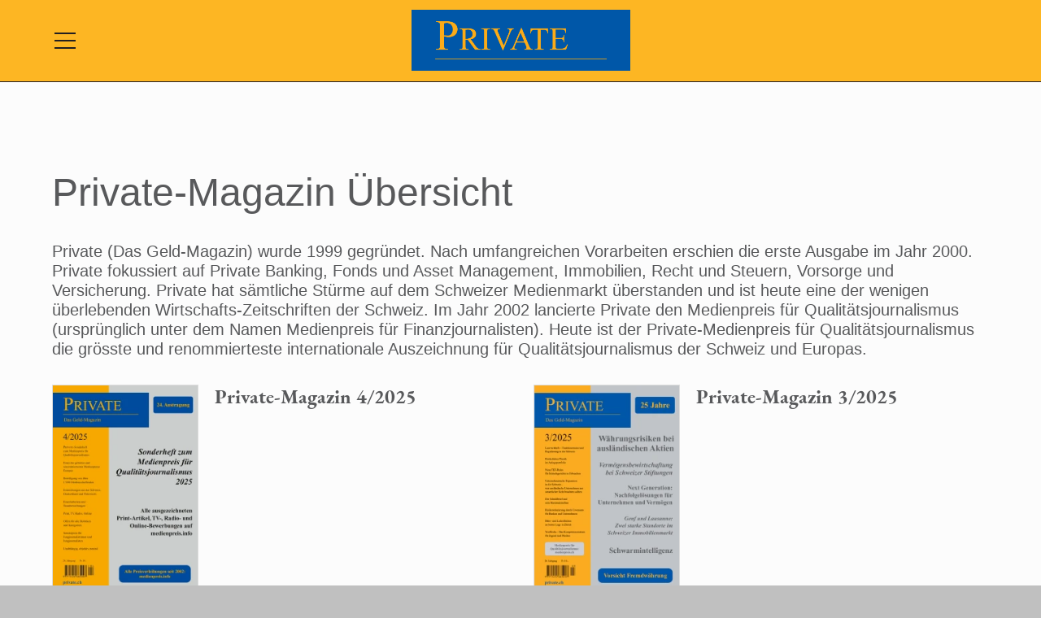

--- FILE ---
content_type: text/html; charset=utf-8
request_url: https://www.private.ch/magazin/
body_size: 21801
content:
<!DOCTYPE html>
<html lang="de" class="pagestatus-init no-js no-weditor scrolled-top page_var0 object-default project-de subdir-magazin navId-919288919288"><head><meta charset="UTF-8" /><title>Private-Magazin Übersicht - Private</title><!--
      Diese Seite wurde mit Weblication® CMS erstellt.
      Weblication® ist ein Produkt der Scholl Communications AG in 77694 Kehl.
      Weitere Informationen finden Sie unter https://www.weblication.de bzw. https://scholl.de.
    --><meta name="Description" content="" /><meta name="Keywords" content="" /><meta name="Robots" content="noarchive, index, noodp" /><meta name="viewport" content="width=device-width, initial-scale=1"/><meta name="referrer" content="same-origin"/><meta name="Generator" content="Weblication® CMS"/><!--[if IE]><meta http-equiv="x-ua-compatible" content="IE=edge" /><![endif]--><meta name="format-detection" content="telephone=no"/><meta name="google-site-verification" content="nJ93bovYd2LvCyFJkSt8sTk_DTu0YH_7hrfAbNXlz6U"/><link rel="alternate" hreflang="de" href="https://www.private.ch/magazin/" /><link rel="icon" href="/global/wGlobal/layout/images/site-icons/favicon.ico"/><link rel="apple-touch-icon" href="/global/wGlobal/layout/images/site-icons/apple-icon-152x152.png"/><link rel="canonical" href="https://www.private.ch/magazin/"/><script>document.documentElement.className = document.documentElement.className.replace('no-js', 'js');wNavidStandard='919288919288';wProjectPath='/de'; </script><!--WNEOUC:<link rel="stylesheet" href="/global/wGlobal/layout/styles/optimized/design_404be3330377e1c3c36e7d6d28264fce.css?1768400143"/>:WNEOUC--><!--WEOUCO--><style>
@media (min-width: 1420px){}@media (max-width: 1419px){}@media (min-width: 992px){}@media (max-width: 991px){}@media (min-width: 768px){}@media (max-width: 767px){}@media (min-width: 576px){}@media (max-width: 575px){}@media (min-width: 415px){}@media (max-width: 414px){}:root{--baseColorPrimary1:#0057a8;--baseColorPrimary2:#fdb623;--baseColorWhite:#FFFFFF;--baseColorLighter:#F0F0F0;--baseColorLight:#DDDDDD;--baseColorSemi:#c3c4c6;--baseColorDark:#888888;--baseColorDarker:#58595b;--baseColorBlack:#000000;--backgroundColorBody:#C0C0C0;--backgroundColorHeader:var(--baseColorPrimary2);--backgroundColorHeaderBefore:var(--baseColorDarker);--fontColorHeaderBefore:var(--baseColorWhite);--fontColorSearchSymbolHeaderBefore:var(--baseColorWhite);--fontColorHeaderAfter:var(--baseColorDark);--backgroundColorHeaderAfter:var(--baseColorLight);--fontColorSearchSymbolHeader:var(--baseColorLighter);--fontColorSearchSymbolHeaderAfter:var(--baseColorBlack);--backgroundColorSearchLayer:var(--baseColorLighter);--fontColorSearchSymbolNavigation:var(--baseColorLighter);--fontColorNavigationMetaHeaderMainLevel1:rgba(0,0,0,0.4);--fontColorNavigationMetaHeaderMainLevel1Selected:rgba(0,0,0,0.6);--fontColorNavigationMetaHeaderMainLevel1Hover:rgba(0,0,0,0.6);--fontColorNavigationMetaHeaderMainLevel1Active:rgba(0,0,0,0.6);--fontColorNavigationMetaHeaderBeforeLevel1:var(--baseColorWhite);--fontColorNavigationMetaHeaderBeforeLevel1Selected:var(--baseColorLighter);--fontColorNavigationMetaHeaderBeforeLevel1Hover:var(--baseColorLighter);--fontColorNavigationMetaHeaderBeforeLevel1Active:var(--baseColorLighter);--backgroundColorNavigationMeta:transparent;--backgroundColorNavigationMain:transparent;--backgroundColorNavigationMainLayer:var(--baseColorLighter);--backgroundColorMegaDropdown:var(--baseColorLighter);--backgroundColorNavigationMainBlockBefore:transparent;--fontColorNavigationMainLevel1:var(--baseColorBlack);--fontColorNavigationMainLevel1Selected:var(--baseColorBlack);--fontColorNavigationMainLevel1Hover:var(--baseColorBlack);--fontColorNavigationMainLevel1Active:var(--baseColorBlack);--fontColorNavigationMainLevel2:var(--baseColorBlack);--fontColorNavigationMainLevel2Selected:var(--baseColorBlack);--fontColorNavigationMainLevel2Hover:var(--baseColorBlack);--fontColorNavigationMainLevel2Active:var(--baseColorBlack);--backgroundColorNavigationMainLevel1:transparent;--backgroundColorNavigationMainLevel1Selected:transparent;--backgroundColorNavigationMainLevel1Hover:transparent;--backgroundColorNavigationMainLevel1Active:transparent;--backgroundColorNavigationMainLevel2:transparent;--backgroundColorNavigationMainLevel2Selected:transparent;--backgroundColorNavigationMainLevel2Hover:rgba(0,0,0,0.02);--backgroundColorNavigationMainLevel2Active:rgba(0,0,0,0.05);--symbolColorNavigationMenu:var(--baseColorBlack);--backgroundColorNavigationMenu:var(--baseColorLighter);--fontColorNavigationMenuLevel1:var(--baseColorDarker);--fontColorNavigationMenuLevel1Selected:var(--baseColorDarker);--fontColorNavigationMenuLevel1Hover:var(--baseColorDarker);--fontColorNavigationMenuLevel1Active:var(--baseColorDarker);--fontColorNavigationMenuLevel2:var(--baseColorDarker);--fontColorNavigationMenuLevel2Selected:var(--baseColorDarker);--fontColorNavigationMenuLevel2Hover:var(--baseColorDarker);--fontColorNavigationMenuLevel2Active:var(--baseColorDarker);--backgroundColorNavigationMenuLevel1:transparent;--backgroundColorNavigationMenuLevel1Selected:transparent;--backgroundColorNavigationMenuLevel1Hover:transparent;--backgroundColorNavigationMenuLevel1Active:rgba(0,0,0,0.05);--backgroundColorNavigationMenuLevel2:transparent;--backgroundColorNavigationMenuLevel2Selected:transparent;--backgroundColorNavigationMenuLevel2Hover:transparent;--backgroundColorNavigationMenuLevel2Active:rgba(0,0,0,0.05);--backgroundColorNavigationSub:transparent;--fontColorNavigationSubLevel1:;--fontColorNavigationSubLevel1Selected:;--fontColorNavigationSubLevel1Hover:;--fontColorNavigationSubLevel1Active:;--fontColorNavigationSubLevel2:;--fontColorNavigationSubLevel2Selected:;--fontColorNavigationSubLevel2Hover:;--fontColorNavigationSubLevel2Active:;--backgroundColorNavigationSubLevel1:transparent;--backgroundColorNavigationSubLevel1Selected:transparent;--backgroundColorNavigationSubLevel1Hover:transparent;--backgroundColorNavigationSubLevel1Active:transparent;--backgroundColorNavigationSubLevel2:transparent;--backgroundColorNavigationSubLevel2Selected:transparent;--backgroundColorNavigationSubLevel2Hover:transparent;--backgroundColorNavigationSubLevel2Active:transparent;--fontColorNavigationBreadcrumb:rgba(0,0,0,0.5);--fontColorNavigationBreadcrumbHover:var(--baseColorBlack);--fontColorNavigationBreadcrumbActive:var(--baseColorBlack);--backgroundColorNavigationBreadcrumb:transparent;--backgroundColorContent:#fcfcfc;--fontColorDefault:#58595b;--fontColorSub:rgba(0,0,0,0.5);--fontColorWeak:rgba(0,0,0,0.4);--fontColorInverseDefault:var(--baseColorSemi);--fontColorInverseSub:rgba(195,196,198,0.5);--fontColorInverseWeak:rgba(195,196,198,0.5);--fontColorError:#FB0008;--fontColorHeadline1:var(--fontColorDefault);--fontColorHeadline2:var(--fontColorDefault);--fontColorHeadline3:var(--fontColorDefault);--fontColorHeadline4:var(--fontColorDefault);--fontColorHeadline5:var(--fontColorDefault);--fontColorHeadline6:var(--fontColorDefault);--fontColorInverseHeadline1:var(--baseColorSemi);--fontColorInverseHeadline2:var(--baseColorSemi);--fontColorInverseHeadline3:var(--baseColorSemi);--fontColorInverseHeadline4:var(--baseColorSemi);--fontColorInverseHeadline5:var(--baseColorSemi);--fontColorInverseHeadline6:var(--baseColorSemi);--fontColorLink:var(--baseColorPrimary1);--fontColorLinkHover:rgba(0,0,0,0.8);--fontColorLinkActive:rgba(0,0,0,0.8);--fontColorInverseLink:rgba(255,255,255,0.7);--fontColorInverseLinkHover:var(--baseColorWhite);--fontColorInverseLinkActive:var(--baseColorWhite);--fontColorEntryTitle:var(--baseColorBlack);--fontColorEntryDate:rgba(0,0,0,0.4);--fontColorEntryDescription:rgba(0,0,0,0.6);--fontColorInverseEntryTitle:var(--baseColorWhite);--fontColorInverseEntryDate:rgba(255,255,255,0.4);--fontColorInverseEntryDescription:rgba(255,255,255,0.6);--backgroundColorWhite:var(--baseColorWhite);--backgroundColorBlack:var(--baseColorBlack);--backgroundColorLight1:var(--baseColorLighter);--backgroundColorLight2:var(--baseColorLight);--backgroundColorDark1:var(--baseColorDarker);--backgroundColorDark2:var(--baseColorPrimary1);--backgroundColorError:rgba(251,0,8,0.3);--borderColorDefault:var(--baseColorLight);--borderColorLight:var(--baseColorLighter);--borderColorDark:rgba(88,89,91,0.5);--borderColorLines:var(--baseColorLight);--backgroundColorButton:var(--baseColorPrimary1);--backgroundColorButtonHover:rgba(0,87,168,0.8);--backgroundColorButtonActive:rgba(0,87,168,0.6);--borderColorButton:var(--baseColorPrimary1);--borderColorButtonHover:rgba(0,87,168,0.8);--borderColorButtonActive:rgba(0,87,168,0.6);--fontColorButton:var(--baseColorWhite);--fontColorButtonHover:var(--baseColorWhite);--fontColorButtonActive:var(--baseColorWhite);--backgroundColorInverseButton:var(--baseColorWhite);--backgroundColorInverseButtonHover:rgba(255,255,255,0.8);--backgroundColorInverseButtonActive:rgba(255,255,255,0.6);--borderColorInverseButton:var(--baseColorLight);--borderColorInverseButtonHover:rgba(255,255,255,0.8);--borderColorInverseButtonActive:rgba(255,255,255,0.6);--fontColorInverseButton:var(--baseColorBlack);--fontColorInverseButtonHover:var(--baseColorBlack);--fontColorInverseButtonActive:var(--baseColorBlack);--backgroundColorInputs:var(--baseColorWhite);--borderColorInput:var(--baseColorLight);--borderColorInputFocus:var(--baseColorSemi);--backgroundColorTable:transparent;--backgroundColorTableHeader:var(--baseColorDark);--backgroundColorTableCellHightlighted:var(--baseColorLighter);--borderColorTable:var(--baseColorDark);--colorLinkIcon:var(--fontColorLink);--colorLinkIconInverse:var(--fontColorInverseLink);--fontColorFunctions:var(--baseColorSemi);--fontColorFunctionsActive:var(--baseColorDark);--backgroundColorFunctions:transparent;--backgroundColorFunctionsActive:transparent;--backgroundColorFooter:#5f6062;--isDarkBackgroundFooter:yes}@font-face{font-family:'Abril Fatface';font-style:normal;font-weight:400;src:local('Abril Fatface'), local('Abril Fatface'), url(/global/wGlobal/layout/webfonts/AbrilFatface-Regular.ttf) format('truetype')}@font-face{font-family:'Inter';font-style:normal;src:local('Inter'), local('Inter'), url(/global/wGlobal/layout/webfonts/Inter-VariableFont_slnt-wght.ttf) format('truetype')}@font-face{font-family:'EB Garamond';font-style:normal;src:local('EB Garamond'), local('EB Garamond'), url(/global/wGlobal/layout/webfonts/EBGaramond-Bold.ttf) format('truetype')}.isDarkBackground{}.isDarkBackground div, .isDarkBackground span, .isDarkBackground p, .isDarkBackground strong, .isDarkBackground em, .isDarkBackground ul, .isDarkBackground li{color:#c3c4c6}.isDarkBackground a, .isDarkBackground a *{color:rgba(255,255,255,0.7)}.isDarkBackground a:hover, .isDarkBackground a *:hover{color:#FFFFFF}.isDarkBackground .accordionHeaderOpener{}.isDarkBackground .accordionHeaderOpener:before, .isDarkBackground .accordionHeaderOpener:after{background-color:#c3c4c6 !important}.isDarkBackground .text-sub{color:rgba(195,196,198,0.5)}.isDarkBackground .text-weak{color:rgba(195,196,198,0.5)}.isDarkBackground h1, .isDarkBackground h1 *{color:#c3c4c6}.isDarkBackground h2, .isDarkBackground h2 *{color:#c3c4c6}.isDarkBackground h3, .isDarkBackground h3 *{color:#c3c4c6}.isDarkBackground h4, .isDarkBackground h4 *, .isDarkBackground h5, .isDarkBackground h5 *, .isDarkBackground h6, .isDarkBackground h6 *{color:#c3c4c6}.isDarkBackground .listDefault, .isDarkBackground .listSearch{}.isDarkBackground .listDefault .listEntryTitle, .isDarkBackground .listSearch .listEntryTitle{color:#FFFFFF}.isDarkBackground .listDefault .listEntryDate, .isDarkBackground .listSearch .listEntryDate{color:rgba(255,255,255,0.4)}.isDarkBackground .listDefault .listEntryDescription, .isDarkBackground .listDefault .listEntryDescription *, .isDarkBackground .listSearch .listEntryDescription, .isDarkBackground .listSearch .listEntryDescription *{color:rgba(255,255,255,0.6)}.isDarkBackground .listDefault .listEntryUrl > a, .isDarkBackground .listSearch .listEntryUrl > a{color:rgba(255,255,255,0.7)}.isDarkBackground .listDefault .listEntryUrl > a:hover, .isDarkBackground .listSearch .listEntryUrl > a:hover{color:#FFFFFF}.isDarkBackground .isLightBackground{}.isDarkBackground .isLightBackground div, .isDarkBackground .isLightBackground span, .isDarkBackground .isLightBackground p, .isDarkBackground .isLightBackground strong, .isDarkBackground .isLightBackground em, .isDarkBackground .isLightBackground ul, .isDarkBackground .isLightBackground li{color:#58595b}.isDarkBackground .isLightBackground a, .isDarkBackground .isLightBackground a *{color:#0057a8}.isDarkBackground .isLightBackground a:hover, .isDarkBackground .isLightBackground a *:hover{color:rgba(0,0,0,0.8)}.isDarkBackground .isLightBackground .accordionHeaderOpener{}.isDarkBackground .isLightBackground .accordionHeaderOpener:before, .isDarkBackground .isLightBackground .accordionHeaderOpener:after{background-color:#58595b !important}.isDarkBackground .isLightBackground .text-sub{color:rgba(0,0,0,0.5)}.isDarkBackground .isLightBackground .text-weak{color:rgba(0,0,0,0.4)}.isDarkBackground .isLightBackground h1, .isDarkBackground .isLightBackground h1 *{color:#58595b}.isDarkBackground .isLightBackground h2, .isDarkBackground .isLightBackground h2 *{color:#58595b}.isDarkBackground .isLightBackground h3, .isDarkBackground .isLightBackground h3 *{color:#58595b}.isDarkBackground .isLightBackground h4, .isDarkBackground .isLightBackground h4 *, .isDarkBackground .isLightBackground h5, .isDarkBackground .isLightBackground h5 *, .isDarkBackground .isLightBackground h6, .isDarkBackground .isLightBackground h6 *{color:#58595b}.isDarkBackground .isLightBackground .listDefault, .isDarkBackground .isLightBackground .listSearch{}.isDarkBackground .isLightBackground .listDefault .listEntryTitle, .isDarkBackground .isLightBackground .listSearch .listEntryTitle{color:#000000}.isDarkBackground .isLightBackground .listDefault .listEntryDate, .isDarkBackground .isLightBackground .listSearch .listEntryDate{color:rgba(0,0,0,0.4)}.isDarkBackground .isLightBackground .listDefault .listEntryDescription, .isDarkBackground .isLightBackground .listDefault .listEntryDescription *, .isDarkBackground .isLightBackground .listSearch .listEntryDescription, .isDarkBackground .isLightBackground .listSearch .listEntryDescription *{color:rgba(0,0,0,0.6)}.isDarkBackground .isLightBackground .listDefault .listEntryUrl > a, .isDarkBackground .isLightBackground .listSearch .listEntryUrl > a{color:#0057a8}.isDarkBackground .isLightBackground .listDefault .listEntryUrl > a:hover, .isDarkBackground .isLightBackground .listSearch .listEntryUrl > a:hover{color:rgba(0,0,0,0.8)}#cookieNotice{display:none;position:fixed;z-index:120;top:0;left:0;width:100vw;height:100vh;pointer-events:none;background:none}#cookieNotice #cookieNoticeInner{pointer-events:auto;display:flex;align-items:center;justify-content:center;width:100vw;height:100vh}#cookieNotice #cookieNoticeInner > div{position:relative;left:0;top:0;width:100vw;height:100vh;-webkit-overflow-scrolling:touch;overflow-y:auto;background-color:#F0F0F0;border-top:solid 1px #DDDDDD;box-shadow:0 0 20px rgba(0,0,0,0.6);padding:2rem;text-align:center}#cookieNotice #cookieNoticeInner .elementInfo{padding:1rem}#cookieNotice #cookieNoticeInner .elementInfo *{font-size:0.8rem;line-height:120%}#cookieNotice #cookieNoticeInner button{margin-bottom:0.3rem}#cookieNotice #buttonEditCookieNotice{position:absolute;top:32px;right:4px}#cookieNotice #cookieNoticeSelection{}#cookieNotice #cookieNoticeSelection .cookieNoticeSelectionEntry{display:inline-block;padding-right:0.5rem}#cookieNotice #cookieNoticeSelection .cookieNoticeSelectionEntry input, #cookieNotice #cookieNoticeSelection .cookieNoticeSelectionEntry label{vertical-align:middle;line-height:20px}#cookieNotice #cookieNoticeSelection .cookieNoticeSelectionEntry label{font-size:0.9rem;color:#58595b;padding-left:4px}#cookieNotice #cookieNoticePrivacyDetails{padding:0 0 0.8rem 0}#cookieNotice #cookieNoticePrivacyDetails a{color:#a0a0a0;text-decoration:none;font-size:0.9rem}#cookieNotice #containerRememberDataSecurityPreferences{}#cookieNotice #containerRememberDataSecurityPreferences input, #cookieNotice #containerRememberDataSecurityPreferences label{vertical-align:middle;line-height:20px}#cookieNotice #containerRememberDataSecurityPreferences label{font-size:0.9rem;color:rgba(0,0,0,0.5);padding-left:4px}#cookieNotice #cookieNoticeCloser{cursor:pointer;box-sizing:border-box;display:none;position:absolute;z-index:3;right:0;top:0;width:32px;height:32px;font-size:0;color:transparent;border:none;background-color:transparent;transition:transform 0.3s ease-in-out}#cookieNotice #cookieNoticeCloser:hover{transition:all 0.3s linear}#cookieNotice #cookieNoticeCloser:before{content:'';position:absolute;left:0;width:26px;height:11px;margin:6px 0 0 3px;border-top:solid 2px #58595b;transform:rotate(45deg);transform-origin:2px 5px}#cookieNotice #cookieNoticeCloser:after{content:'';position:absolute;left:0;width:26px;height:20px;margin:6px 0 0 4px;border-bottom:solid 2px #58595b;transform:rotate(-45deg);transform-origin:2px 16px}#cookieNotice.hasOpenedByClick #cookieNoticeCloser{display:block}#cookieNotice.infoOnly #cookieNoticeCloser{display:block}@media (min-width: 768px){#cookieNotice #cookieNoticeInner > div{width:50vw;height:auto}}#cookieNotice.bottom{}#cookieNotice.bottom #cookieNoticeInner{position:fixed;display:block;bottom:0;width:100%;height:auto}#cookieNotice.bottom #cookieNoticeInner > div{position:relative;left:0;bottom:0;width:100%;height:auto;-webkit-overflow-scrolling:touch;overflow-y:auto;background-color:#F0F0F0;border-top:solid 1px #DDDDDD;box-shadow:0 0 20px rgba(0,0,0,0.6);padding:1rem;text-align:center}#cookieNotice.bottom #cookieNoticeCloser{display:block}#cookieNotice.blockPage{pointer-events:auto;background:rgba(0,0,0,0.2)}html.embedpage-body-open{overflow:hidden}@media (min-width:360px){}html.wglBox{}html.ios .wLightbox .wLightboxOuter .wLightboxInner{-webkit-overflow-scrolling:touch;overflow-y:scroll}@media (min-width: 768px){}@media (min-width: 768px){}@media (min-width: 768px){}@media (min-width: 768px){}@media (min-width: 768px){}@media (min-width: 768px){}@media (min-width: 1420px){}@media (min-width: 768px){}#blockContentInner{}#blockContentInner .elementSection > div, #blockContentInner .elementSectionObjectContactPerson > div{}html:lang(en) .wReaderPanelEmbed .wButtonStartReading:before{content:'Read aloud'}html:lang(en) .wReaderPanelEmbed .wButtonStopReading:before{content:'Stop'}#blockHeader #scrollProgress{position:absolute}#blockHeader{width:100%;padding:0;background:#fdb623;position:relative;z-index:1;border-bottom:1px solid #231f20;transition:background 0.3s linear, border 0.3s linear;position:fixed;z-index:100;top:0}#blockHeader #blockHeaderMain{height:100px}#blockHeader #blockHeaderMain #blockHeaderMainInner{max-width:1420px;position:relative;margin:0 auto}#blockHeader #blockHeaderMain #logo{position:absolute;z-index:2;margin:25px 0 0 1rem;margin:25px 0 0 0;width:100%;z-index:0}#blockHeader #blockHeaderMain #logo > img, #blockHeader #blockHeaderMain #logo > svg{margin:0 auto}#blockHeader #blockHeaderMain #logo > img, #blockHeader #blockHeaderMain #logo > svg{height:50px;width:auto;display:block}#blockHeader #blockHeaderMain #logo .logoImgFull{display:none}#blockHeader #blockHeaderMain #logo .logoImgOnScroll{display:none}#blockHeader #blockHeaderMain html.navmenu-open{overflow:hidden}#blockHeader #blockHeaderMain #navigationMain{width:100%;position:relative}#blockHeader #blockHeaderMain #navigationMain > nav{display:block;position:fixed;top:0;left:0;width:100vw;height:0;margin-bottom:1rem;padding:0 1rem;overflow:auto;background-color:#F0F0F0;transition:all 0.3s ease-in-out}.navmenu-open #blockHeader #blockHeaderMain #navigationMain > nav{display:block;height:600px;height:100vh;padding-top:100px}#blockHeader #blockHeaderMain #navigationMain ul{list-style-type:none;margin:0;padding:0}#blockHeader #blockHeaderMain #navigationMain li{position:relative;display:block;margin:0;padding:0}#blockHeader #blockHeaderMain #navigationMain li > a{display:block;font-family:inherit;text-decoration:none;text-align:left}#blockHeader #blockHeaderMain #navigationMain li > ul{display:none}#blockHeader #blockHeaderMain #navigationMain li.selected, #blockHeader #blockHeaderMain #navigationMain li.descendantSelected{}#blockHeader #blockHeaderMain #navigationMain li.selected > ul, #blockHeader #blockHeaderMain #navigationMain li.descendantSelected > ul{display:block}#blockHeader #blockHeaderMain #navigationMain > nav > div{}#blockHeader #blockHeaderMain #navigationMain > nav > div > ul{max-width:1420px;margin:0 auto}#blockHeader #blockHeaderMain #navigationMain > nav > div > ul > li{}#blockHeader #blockHeaderMain #navigationMain > nav > div > ul > li > a{font-size:1.5rem;line-height:normal;color:#58595b;background-color:transparent;padding:0.75rem 3rem 0.75rem 0;font-weight:500}#blockHeader #blockHeaderMain #navigationMain > nav > div > ul > li.selected, #blockHeader #blockHeaderMain #navigationMain > nav > div > ul > li.descendantSelected{}#blockHeader #blockHeaderMain #navigationMain > nav > div > ul > li.selected > a, #blockHeader #blockHeaderMain #navigationMain > nav > div > ul > li.descendantSelected > a{color:#58595b;background-color:transparent}#blockHeader #blockHeaderMain #navigationMain > nav > div > ul > li:hover{}#blockHeader #blockHeaderMain #navigationMain > nav > div > ul > li:hover > a{color:#58595b;background-color:transparent}#blockHeader #blockHeaderMain #navigationMain > nav > div > ul > li > a:active{color:#58595b;background-color:rgba(0,0,0,0.05)}#blockHeader #blockHeaderMain #navigationMain > nav > div > ul > li span.navpointToggler{position:absolute;cursor:pointer;right:0;top:0;width:32px;height:normal;padding:0.75rem;padding-right:0;box-sizing:content-box}#blockHeader #blockHeaderMain #navigationMain > nav > div > ul > li span.navpointToggler:before, #blockHeader #blockHeaderMain #navigationMain > nav > div > ul > li span.navpointToggler:after{transition:all 0.3s ease-in-out;content:'';position:absolute;margin:21px 0 0 5px;display:block;width:14px;height:2px;background-color:#58595b;transform:rotate(40deg)}#blockHeader #blockHeaderMain #navigationMain > nav > div > ul > li span.navpointToggler:after{margin:21px 0 0 15px;transform:rotate(-40deg)}#blockHeader #blockHeaderMain #navigationMain > nav > div > ul > li span.navpointToggler.open{}#blockHeader #blockHeaderMain #navigationMain > nav > div > ul > li span.navpointToggler.open:before{transform:rotate(-40deg)}#blockHeader #blockHeaderMain #navigationMain > nav > div > ul > li span.navpointToggler.open:after{transform:rotate(40deg)}#blockHeader #blockHeaderMain #navigationMain > nav > div > ul > li > ul{}#blockHeader #blockHeaderMain #navigationMain > nav > div > ul > li > ul > li{}#blockHeader #blockHeaderMain #navigationMain > nav > div > ul > li > ul > li > a{font-size:1.0rem;line-height:normal;color:#58595b;background-color:transparent;padding:0.3rem 3rem 0.3rem 2rem}#blockHeader #blockHeaderMain #navigationMain > nav > div > ul > li > ul > li.selected, #blockHeader #blockHeaderMain #navigationMain > nav > div > ul > li > ul > li.descendantSelected{}#blockHeader #blockHeaderMain #navigationMain > nav > div > ul > li > ul > li.selected > a, #blockHeader #blockHeaderMain #navigationMain > nav > div > ul > li > ul > li.descendantSelected > a{color:#58595b;background-color:transparent}#blockHeader #blockHeaderMain #navigationMain > nav > div > ul > li > ul > li:hover{}#blockHeader #blockHeaderMain #navigationMain > nav > div > ul > li > ul > li:hover > a{color:#58595b;background-color:transparent}#blockHeader #blockHeaderMain #navigationMain > nav > div > ul > li > ul > li > a:active{color:#58595b;background-color:rgba(0,0,0,0.05)}#blockHeader #blockHeaderMain #navigationMain > nav > div > ul > li > ul > li span.navpointToggler{height:normal;padding:0.3rem;padding-right:0}#blockHeader #blockHeaderMain #navigationMain > nav > div > ul > li > ul > li > ul{}#blockHeader #blockHeaderMain #navigationMain > nav > div > ul > li > ul > li > ul > li{}#blockHeader #blockHeaderMain #navigationMain > nav > div > ul > li > ul > li > ul > li > a{font-size:0.8rem;line-height:normal;color:#58595b;background-color:transparent;padding:0.2rem 3rem 0.2rem 3rem}#blockHeader #blockHeaderMain #navigationMain > nav > div > ul > li > ul > li > ul > li.selected, #blockHeader #blockHeaderMain #navigationMain > nav > div > ul > li > ul > li > ul > li.descendantSelected{}#blockHeader #blockHeaderMain #navigationMain > nav > div > ul > li > ul > li > ul > li.selected > a, #blockHeader #blockHeaderMain #navigationMain > nav > div > ul > li > ul > li > ul > li.descendantSelected > a{color:#58595b;background-color:transparent}#blockHeader #blockHeaderMain #navigationMain > nav > div > ul > li > ul > li > ul > li:hover{}#blockHeader #blockHeaderMain #navigationMain > nav > div > ul > li > ul > li > ul > li:hover > a{color:#58595b;background-color:transparent}#blockHeader #blockHeaderMain #navigationMain > nav > div > ul > li > ul > li > ul > li > a:active{color:#58595b;background-color:rgba(0,0,0,0.05)}#blockHeader #blockHeaderMain #navigationMain > nav > div > ul > li > ul > li > ul > li span.navpointToggler{height:normal;padding:0.2rem;padding-right:0}#blockHeader #blockHeaderMain #navigationMain > nav > div > ul > li > ul > li > ul > li > ul{}#blockHeader #blockHeaderMain #navigationMain > nav > div > ul > li > ul > li > ul > li > ul > li{}#blockHeader #blockHeaderMain #navigationMain > nav > div > ul > li > ul > li > ul > li > ul > li > a{font-size:0.7rem;line-height:normal;color:#58595b;background-color:transparent;padding:0.1rem 3rem 0.1rem 4rem}#blockHeader #blockHeaderMain #navigationMain > nav > div > ul > li > ul > li > ul > li > ul > li.selected, #blockHeader #blockHeaderMain #navigationMain > nav > div > ul > li > ul > li > ul > li > ul > li.descendantSelected{}#blockHeader #blockHeaderMain #navigationMain > nav > div > ul > li > ul > li > ul > li > ul > li.selected > a, #blockHeader #blockHeaderMain #navigationMain > nav > div > ul > li > ul > li > ul > li > ul > li.descendantSelected > a{color:#58595b;background-color:transparent}#blockHeader #blockHeaderMain #navigationMain > nav > div > ul > li > ul > li > ul > li > ul > li:hover{}#blockHeader #blockHeaderMain #navigationMain > nav > div > ul > li > ul > li > ul > li > ul > li:hover > a{color:#58595b;background-color:transparent}#blockHeader #blockHeaderMain #navigationMain > nav > div > ul > li > ul > li > ul > li > ul > li > a:active{color:#58595b;background-color:rgba(0,0,0,0.05)}#blockHeader #blockHeaderMain #navigationMain > nav > div > ul > li > ul > li > ul > li > ul > li span.navpointToggler{height:normal;padding:0.2rem;padding-right:0}#blockHeader #blockHeaderMain #navigationMain > nav > div > ul[data-source='meta']{margin-top:2rem;margin-bottom:2rem}#blockHeader #blockHeaderMain #navigationMain > nav > div > ul[data-source='meta'] > li{}#blockHeader #blockHeaderMain #navigationMain > nav > div > ul[data-source='meta'] > li > a{font-size:1.25rem;font-family:;line-height:normal;color:#58595b;background-color:transparent;padding:0.55rem 3rem 0.55rem 0}#blockHeader #blockHeaderMain #navigationMain > nav > div > ul[data-source='meta'] > li.selected, #blockHeader #blockHeaderMain #navigationMain > nav > div > ul[data-source='meta'] > li.descendantSelected{}#blockHeader #blockHeaderMain #navigationMain > nav > div > ul[data-source='meta'] > li.selected > a, #blockHeader #blockHeaderMain #navigationMain > nav > div > ul[data-source='meta'] > li.descendantSelected > a{color:#58595b;background-color:transparent}#blockHeader #blockHeaderMain #navigationMain > nav > div > ul[data-source='meta'] > li:hover{}#blockHeader #blockHeaderMain #navigationMain > nav > div > ul[data-source='meta'] > li:hover > a{color:#58595b;background-color:transparent}#blockHeader #blockHeaderMain #navigationMain > nav > div > ul[data-source='meta'] > li > a:active{color:#58595b;background-color:rgba(0,0,0,0.05)}#blockHeader #blockHeaderMain #navigationMain .navLevelEmbed{display:none}#blockHeader #blockHeaderMain #navigationMain #navigationMainToggler{display:block;position:absolute;top:0;right:0;margin:0 0 0 0;cursor:pointer;width:32px;height:32px}#blockHeader #blockHeaderMain #navigationMain #navigationMainToggler > div:first-child{display:none;padding:12px 38px 12px 16px;color:#58595b;text-decoration:none;font-size:1.5rem;text-transform:uppercase}#blockHeader #blockHeaderMain #navigationMain #navigationMainToggler > div:last-child{position:relative;width:32px;height:32px}#blockHeader #blockHeaderMain #navigationMain #navigationMainToggler > div:last-child:before{content:'';position:absolute;width:26px;height:11px;margin:6px 0 0 3px;border-top:solid 2px #231f20;border-bottom:solid 2px #231f20;transition:all 0.3s linear, border-color 0.3s 0.3s linear}#blockHeader #blockHeaderMain #navigationMain #navigationMainToggler > div:last-child:after{content:'';position:absolute;width:26px;height:20px;margin:6px 0 0 3px;border-bottom:solid 2px #231f20;transition:all 0.3s linear}#blockHeader #blockHeaderMain #navigationMain #navigationMainToggler.open > div:last-child:before{transform:rotate(45deg);transform-origin:top left;margin-left:8px;border-bottom-color:transparent;transition:all 0.3s linear, border-color 0.1s linear}#blockHeader #blockHeaderMain #navigationMain #navigationMainToggler.open > div:last-child:after{transform:rotate(-45deg);transform-origin:bottom left;margin-left:8px}#blockHeader #blockHeaderMain #blockHeaderMainContent{display:none}@media only screen and (min-width: 576px){#blockHeader #blockHeaderMain #logo{margin:25px 0 0 1rem}}@media (min-width: 992px){.navmenu-open #blockHeader #blockHeaderMain #navigationMain > nav{height:calc(100vh - 100px - 32px)}}@media only screen and (min-width: 992px){#blockHeader #blockHeaderMain #navigationMain > nav > div > ul > li > a{font-size:2rem}}@media only screen and (max-width: 991px){#blockHeader #blockHeaderMain{}#blockHeader #blockHeaderMain #navigationMain{}#blockHeader #blockHeaderMain #navigationMain #searchBox{max-width:1420px;margin:0 auto}#blockHeader #blockHeaderMain #navigationMain #searchBox .searchBoxContainer{margin:0 0 1rem 0;padding:0;position:relative;overflow:visible;height:50px;width:auto}#blockHeader #blockHeaderMain #navigationMain #searchBox .searchBoxContainer .searchBoxLabel{display:none}#blockHeader #blockHeaderMain #navigationMain #searchBox .searchBoxContainer .searchBoxElement{width:100%;border-bottom:3px solid #DDDDDD;position:relative}#blockHeader #blockHeaderMain #navigationMain #searchBox .searchBoxContainer .searchBoxElement .searchTerm{display:block;margin:2px 36px 0 0;width:calc(100% - 36px);height:40px;line-height:36px;padding:0;border:none 0px;font:18px Arial, sans-serif;background-color:transparent;color:#58595b}#blockHeader #blockHeaderMain #navigationMain #searchBox .searchBoxContainer .searchBoxElement #searchSuggestOuter{position:absolute;margin-top:-1px;z-index:20;background-color:#FFFFFF;color:#58595b;border:solid 1px #DDDDDD}#blockHeader #blockHeaderMain #navigationMain #searchBox .searchBoxContainer .searchBoxElement #searchSuggestOuter .searchSuggestEntry{padding:2px 6px;cursor:pointer}#blockHeader #blockHeaderMain #navigationMain #searchBox .searchBoxContainer .searchBoxElement #searchSuggestOuter .searchSuggestEntry:first-child{padding:4px 6px 2px 6px}#blockHeader #blockHeaderMain #navigationMain #searchBox .searchBoxContainer .searchBoxElement #searchSuggestOuter .searchSuggestEntry:last-child{padding:2px 6px 4px 6px}#blockHeader #blockHeaderMain #navigationMain #searchBox .searchBoxContainer .searchBoxElement #searchSuggestOuter .searchSuggestEntry:hover, #blockHeader #blockHeaderMain #navigationMain #searchBox .searchBoxContainer .searchBoxElement #searchSuggestOuter .searchSuggestEntry.selected{background-color:#F0F0F0}#blockHeader #blockHeaderMain #navigationMain #searchBox .searchBoxContainer .searchBoxElement #searchSubmit{display:block;position:absolute;top:0;right:0;width:32px;height:32px;margin:0;padding:0;font-size:0;background:transparent;border:none;border-radius:0;z-index:11}#blockHeader #blockHeaderMain #navigationMain #searchBox .searchBoxContainer .searchBoxElement #searchSubmit:before{content:'';pointer-events:none;position:absolute;top:14px;left:15px;width:13px;height:13px;border:solid 2px #F0F0F0;border-radius:50%}#blockHeader #blockHeaderMain #navigationMain #searchBox .searchBoxContainer .searchBoxElement #searchSubmit:after{content:'';pointer-events:none;position:absolute;top:26px;left:24px;width:8px;height:2px;background-color:#F0F0F0;transform:rotate(45deg)}#blockHeader #blockHeaderMain #navigationMain #searchBox .searchBoxContainer .searchBoxElement #searchSubmit:focus{outline:none}#blockHeader #blockHeaderMain #navigationMain #navigationMainToggler{top:8px;z-index:10;right:16px;left:16px;right:auto}#blockHeader #blockHeaderMain #navigationMain > nav > div{margin-top:2rem}}@media print and (max-width: 991px){#blockHeader #blockHeaderMain #navigationMain{display:none}}@media only screen and (min-width: 992px) and (max-width: 991px){#blockHeader #blockHeaderMain #navigationMain #searchBox .searchBoxContainer{margin:0 0 3rem 0}}@media only screen and (min-width: 992px) and (max-width: 991px){#blockHeader #blockHeaderMain #navigationMain #searchBox .searchBoxContainer .searchBoxElement{width:50%}}@media only screen and (min-width: 992px) and (max-width: 991px){#blockHeader #blockHeaderMain #navigationMain #searchBox .searchBoxContainer .searchBoxElement{}#blockHeader #blockHeaderMain #navigationMain #searchBox .searchBoxContainer .searchBoxElement .searchTerm{font:30px Arial, sans-serif}}@media only screen and (min-width: 992px){#blockHeader{}#blockHeader #blockHeaderMain{height:100px;padding:0 4rem}#blockHeader #blockHeaderMain #logo{margin:12.5px 0 0 0;display:table;position:relative;width:auto;margin:0 auto !important;padding-top:12px;margin-top:12.5px}#blockHeader #blockHeaderMain #logo .logoImg{display:none}#blockHeader #blockHeaderMain #logo .logoImgFull{display:block}#blockHeader #blockHeaderMain #logo .logoImgOnScroll{display:none}#blockHeader #blockHeaderMain #logo > img, #blockHeader #blockHeaderMain #logo > svg{display:block;height:75px}#blockHeader #blockHeaderMain #blockHeaderMainContent{display:block;position:absolute;top:0;right:0}#blockHeader #blockHeaderMain #navigationMain{position:absolute;width:100%;top:26px;right:auto;margin-left:0}#blockHeader #blockHeaderMain #navigationMain #searchBox{max-width:1420px;margin:0 auto}#blockHeader #blockHeaderMain #navigationMain #searchBox .searchBoxContainer{margin:0 0 1rem 0;padding:0;position:relative;overflow:visible;height:50px;width:auto}#blockHeader #blockHeaderMain #navigationMain #searchBox .searchBoxContainer .searchBoxLabel{display:none}#blockHeader #blockHeaderMain #navigationMain #searchBox .searchBoxContainer .searchBoxElement{width:100%;border-bottom:3px solid #DDDDDD;position:relative}#blockHeader #blockHeaderMain #navigationMain #searchBox .searchBoxContainer .searchBoxElement .searchTerm{display:block;margin:2px 36px 0 0;width:calc(100% - 36px);height:40px;line-height:36px;padding:0;border:none 0px;font:18px Arial, sans-serif;background-color:transparent;color:#58595b}#blockHeader #blockHeaderMain #navigationMain #searchBox .searchBoxContainer .searchBoxElement #searchSuggestOuter{position:absolute;margin-top:-1px;z-index:20;background-color:#FFFFFF;color:#58595b;border:solid 1px #DDDDDD}#blockHeader #blockHeaderMain #navigationMain #searchBox .searchBoxContainer .searchBoxElement #searchSuggestOuter .searchSuggestEntry{padding:2px 6px;cursor:pointer}#blockHeader #blockHeaderMain #navigationMain #searchBox .searchBoxContainer .searchBoxElement #searchSuggestOuter .searchSuggestEntry:first-child{padding:4px 6px 2px 6px}#blockHeader #blockHeaderMain #navigationMain #searchBox .searchBoxContainer .searchBoxElement #searchSuggestOuter .searchSuggestEntry:last-child{padding:2px 6px 4px 6px}#blockHeader #blockHeaderMain #navigationMain #searchBox .searchBoxContainer .searchBoxElement #searchSuggestOuter .searchSuggestEntry:hover, #blockHeader #blockHeaderMain #navigationMain #searchBox .searchBoxContainer .searchBoxElement #searchSuggestOuter .searchSuggestEntry.selected{background-color:#F0F0F0}#blockHeader #blockHeaderMain #navigationMain #searchBox .searchBoxContainer .searchBoxElement #searchSubmit{display:block;position:absolute;top:0;right:0;width:32px;height:32px;margin:0;padding:0;font-size:0;background:transparent;border:none;border-radius:0;z-index:11}#blockHeader #blockHeaderMain #navigationMain #searchBox .searchBoxContainer .searchBoxElement #searchSubmit:before{content:'';pointer-events:none;position:absolute;top:14px;left:15px;width:13px;height:13px;border:solid 2px #F0F0F0;border-radius:50%}#blockHeader #blockHeaderMain #navigationMain #searchBox .searchBoxContainer .searchBoxElement #searchSubmit:after{content:'';pointer-events:none;position:absolute;top:26px;left:24px;width:8px;height:2px;background-color:#F0F0F0;transform:rotate(45deg)}#blockHeader #blockHeaderMain #navigationMain #searchBox .searchBoxContainer .searchBoxElement #searchSubmit:focus{outline:none}#blockHeader #blockHeaderMain #navigationMain #navigationMainToggler{z-index:10;top:8px;left:0;right:auto}#blockHeader #blockHeaderMain #navigationMain > nav > div{top:100px}}@media only screen and (min-width: 992px) and (min-width: 992px){#blockHeader #blockHeaderMain #navigationMain #searchBox .searchBoxContainer{margin:0 0 3rem 0}}@media only screen and (min-width: 992px) and (min-width: 992px){#blockHeader #blockHeaderMain #navigationMain #searchBox .searchBoxContainer .searchBoxElement{width:50%}}@media only screen and (min-width: 992px) and (min-width: 992px){#blockHeader #blockHeaderMain #navigationMain #searchBox .searchBoxContainer .searchBoxElement{}#blockHeader #blockHeaderMain #navigationMain #searchBox .searchBoxContainer .searchBoxElement .searchTerm{font:30px Arial, sans-serif}}html{overflow-y:scroll;-webkit-text-size-adjust:100%;font-size:16px}html.zoom-l{font-size:20.8px}@media only screen and (min-width: 768px){html{font-size:16px}html.zoom-l{font-size:20.8px}}@media only screen and (min-width: 992px){html{font-size:16px}html.zoom-l{font-size:20.8px}}@media only screen and (min-width: 1420px){html{font-size:16px}html.zoom-l{font-size:20.8px}}body{margin:0;padding:0;font-family:Arial, sans-serif;font-size:1rem;font-weight:300;line-height:150%;color:#58595b;background:#C0C0C0;-webkit-tap-highlight-color:transparent}body strong{font-weight:bold}body.bodyBlank{background:none;background-color:transparent}#blockPage{}@media only screen and (min-width: 992px){#blockPage{margin-top:0;margin-bottom:0}}#blockBody{background:#fcfcfc;margin:0 auto;padding-top:100px}@media only screen and (min-width: 992px){#blockBody{padding-top:100px}}#blockBodyBefore{position:relative}@media only screen and (min-width: 992px){}#blockMain{position:relative;margin:0 auto;max-width:100%}@media only screen and (min-width: 992px){}#blockContent{display:block;position:relative}#blockContent > div, #blockContent > div > div.wWebtagGroup > div > div > div{}#blockContent > div > .elementContent, #blockContent > div > .elementText, #blockContent > div > .elementPicture, #blockContent > div > .elementHeadline, #blockContent > div > div.wWebtagGroup > div > div > div > .elementContent, #blockContent > div > div.wWebtagGroup > div > div > div > .elementText, #blockContent > div > div.wWebtagGroup > div > div > div > .elementPicture, #blockContent > div > div.wWebtagGroup > div > div > div > .elementHeadline{margin-left:20px;margin-right:20px}@media only screen and (min-width: 992px){#blockContent{}#blockContent > div, #blockContent > div > div.wWebtagGroup > div > div > div{}#blockContent > div > .elementContent, #blockContent > div > .elementText, #blockContent > div > .elementPicture, #blockContent > div > .elementHeadline, #blockContent > div > div.wWebtagGroup > div > div > div > .elementContent, #blockContent > div > div.wWebtagGroup > div > div > div > .elementText, #blockContent > div > div.wWebtagGroup > div > div > div > .elementPicture, #blockContent > div > div.wWebtagGroup > div > div > div > .elementHeadline{max-width:1420px;margin-left:auto;margin-right:auto}}#blockAfter{position:relative}@media only screen and (min-width: 992px){}#blockFooter{display:block;clear:both;position:relative;margin:0 auto}#blockFooter h1, #blockFooter h2, #blockFooter h3, #blockFooter h4, #blockFooter h5, #blockFooter h6{font-weight:normal}#blockFooter p, #blockFooter ul{font-size:1rem}#blockFooter a{text-decoration:none;line-height:188%}#blockFooter a:before{margin-top:7px}#blockFooter .elementText, #blockFooter .elementObjectContactPerson .elementObjectContactPersonData .elementObjectContactPersonText, #blockFooter .elementObjectContactPerson .elementObjectContactPersonData .elementObjectContactPersonLinks, #blockFooter .elementObjectContactPerson .elementObjectContactPersonData .elementObjectContactPersonAddress, #blockFooter .elementObjectContactPerson .elementObjectContactPersonData .elementObjectContactPersonDepartments{margin-bottom:0}.object-singlepage #blockHeader{background-color:#F0F0F0}.page_var0{}.page_var0{}.page_var0 #blockMain{max-width:100%;margin:0 auto}.page_var10 #blockHeader, .page_var740 #blockHeader, .page_var730 #blockHeader, .page_var710 #blockHeader, .page_var0 #blockHeader{}.page_var0 #blockContent{}.page_var20 #blockHeader{}@media only screen and (min-width: 576px){}@media only screen and (min-width: 992px){}@media only screen and (min-width: 992px){}.page_var30 #blockHeader{}@media only screen and (min-width: 576px){}@media only screen and (min-width: 992px){}@media only screen and (min-width: 992px){}.page_var40 #blockHeader{}@media only screen and (min-width: 576px){}@media only screen and (min-width: 992px){}@media only screen and (min-width: 992px){}.page_var41 #blockHeader{}@media only screen and (min-width: 576px){}@media only screen and (min-width: 992px){}@media only screen and (min-width: 1420px){}@media only screen and (min-width: 992px){}@media only screen and (min-width: 1420px){}@media only screen and (min-width: 992px){}@media only screen and (min-width: 1420px){}.page_var100 #blockHeader{}.page_var400 #blockHeader, .page_var1 #blockHeader{max-width:none;z-index:3}.scrolled-top.page_var400 #blockHeader, .scrolled-top.page_var1 #blockHeader{background-color:rgba(255,255,255,0.3);border-bottom:1px solid transparent}.page_var400 #blockHeader #blockHeaderBefore, .page_var1 #blockHeader #blockHeaderBefore{display:none}.scrolldirection-down.page_var400 #blockHeader, .scrolldirection-down.page_var1 #blockHeader, .scrolldirection-up.page_var400 #blockHeader, .scrolldirection-up.page_var1 #blockHeader{background:#fdb623}.page_var400.weditor #blockHeader, .page_var1.weditor #blockHeader{position:relative}.page_var500 #blockHeader{max-width:none;z-index:3}.scrolled-top.page_var500 #blockHeader{background-color:transparent}.page_var500 #blockHeader #blockHeaderBefore{display:none}.page_var500 #blockHeader #navigationMain{display:none}.scrolldirection-down.page_var500 #blockHeader, .scrolldirection-up.page_var500 #blockHeader{background:#fdb623}.page_var500.weditor #blockHeader{position:relative}.page_var730 #blockHeader{display:none}.page_var740 #blockHeader{display:none}.listDefaultBorder_var20 .listEntry .listEntryInner:after, .listDefault:after, .elementContainerStandard:after, #blockFooter:after, #blockMain:after, #blockBody:after, #blockHeader:after{display:table;overflow:hidden;visibility:hidden;clear:both;content:".";height:0;font-size:0;line-height:0}.clickable{cursor:pointer}picture{line-height:0}picture img{max-width:100%}picture[data-lazyloading='1'] img.wglLazyLoadInit{background:transparent}html{box-sizing:border-box}*, *:before, *:after{box-sizing:inherit}img{}img .picture{margin:0;height:auto;max-width:100%;vertical-align:bottom}img .pictureLeft{float:left;margin:0 24px 10px 0;height:auto;max-width:100%;vertical-align:bottom}img .pictureCenter{margin:0 24px 4px 0;height:auto;max-width:100%;vertical-align:bottom}img .pictureRight{float:right;margin:0 0 4px 24px;height:auto;max-width:100%;vertical-align:bottom}p{margin:0 0 1rem 0}.alignLeft{text-align:left}ul{margin:0;padding:0;list-style:none}ol, ul{margin:0;padding:0}li{margin:0;padding:0}dt, dd{margin:0;padding:0}hr{margin:0 0 10px 0;border-color:#DDDDDD;border-style:solid none none none;height:0px}acronym, abbr{border-bottom:dotted 2px #0057a8}blockquote{border-left:solid 4px #DDDDDD;padding-left:1rem}sup{font-size:70% !important;line-height:0 !important;vertical-align:super}a{text-decoration:underline;color:#0057a8}a > span{color:inherit !important}#blockFooter a{text-decoration:none}a.downloadIcon > span:first-child, a.iconUrl > span:first-child, a.iconUrlBefore:before, a.intern:before, a.extern:before, a.box:before, a.boxPicture:before, a.download:before, a.html:before, a.link-pdf:before, a.pdf:before, a.doc:before, a.xls:before, a.audio:before, a.video:before, a.next:before, a.back:before, a.wpst:before, a.mail:before, a.wpst:before, span.phone:before, a.phone:before, span.fax:before, a.fax:before, span.mobile:before, a.mobile:before, a.maps:before, a.rss:before, a.vcf:before, a.ical:before{content:'';display:inline-block;outline:none;margin:4px 5px 0 0;width:16px;height:16px;vertical-align:top;background-position:0 0;background-repeat:no-repeat;flex:none}a.next, a.intern, a.extern, a.box, a.boxPicture, a.download, a.html, a.pdf, a.doc, a.xls, a.audio, a.video, a.next, a.back, a.wpst, a.wpst, a.mail, a.wpst, span.phone, a.phone, span.fax, a.fax, span.mobile, a.mobile, a.maps, a.rss, a.vcf, a.ical{}a.next > span, a.intern > span, a.extern > span, a.box > span, a.boxPicture > span, a.download > span, a.html > span, a.pdf > span, a.doc > span, a.xls > span, a.audio > span, a.video > span, a.next > span, a.back > span, a.wpst > span, a.mail > span, a.wpst > span, span.phone > span, a.phone > span, span.fax > span, a.fax > span, span.mobile > span, a.mobile > span, a.maps > span, a.rss > span, a.vcf > span, a.ical > span{display:inline-block;text-decoration:inherit;color:inherit;font:inherit;max-width:calc(100% - 20px)}body, .isDarkBackground .isLightBackground, .isDarkBackground .isInverseBackground{}body a.intern:before, .isDarkBackground .isLightBackground a.intern:before, .isDarkBackground .isInverseBackground a.intern:before{background-image:url("/global/wGlobal/layout/images/links/optimized/intern@stroke(0057a8).svg")}body a.extern:before, .isDarkBackground .isLightBackground a.extern:before, .isDarkBackground .isInverseBackground a.extern:before{background-image:url("/global/wGlobal/layout/images/links/optimized/extern@stroke(0057a8).svg")}body a.box:before, .isDarkBackground .isLightBackground a.box:before, .isDarkBackground .isInverseBackground a.box:before{background-image:url("/global/wGlobal/layout/images/links/optimized/box@stroke(0057a8).svg")}body a.boxPicture:before, .isDarkBackground .isLightBackground a.boxPicture:before, .isDarkBackground .isInverseBackground a.boxPicture:before{background-image:url("/global/wGlobal/layout/images/links/optimized/box@stroke(0057a8).svg")}body a.html:before, .isDarkBackground .isLightBackground a.html:before, .isDarkBackground .isInverseBackground a.html:before{background-image:url("/global/wGlobal/layout/images/links/html.svg")}body a.download:before, .isDarkBackground .isLightBackground a.download:before, .isDarkBackground .isInverseBackground a.download:before{background-image:url("/global/wGlobal/layout/images/links/optimized/download@stroke(0057a8).svg")}body a.link-pdf:before, body a.pdf:before, .isDarkBackground .isLightBackground a.link-pdf:before, .isDarkBackground .isLightBackground a.pdf:before, .isDarkBackground .isInverseBackground a.link-pdf:before, .isDarkBackground .isInverseBackground a.pdf:before{background-image:url("/global/wGlobal/layout/images/links/optimized/pdf@stroke(0057a8).svg")}body a.doc:before, .isDarkBackground .isLightBackground a.doc:before, .isDarkBackground .isInverseBackground a.doc:before{background-image:url("/global/wGlobal/layout/images/links/optimized/doc@stroke(0057a8).svg")}body a.xls:before, .isDarkBackground .isLightBackground a.xls:before, .isDarkBackground .isInverseBackground a.xls:before{background-image:url("/global/wGlobal/layout/images/links/optimized/xls@stroke(0057a8).svg")}body a.audio:before, .isDarkBackground .isLightBackground a.audio:before, .isDarkBackground .isInverseBackground a.audio:before{background-image:url("/global/wGlobal/layout/images/links/optimized/audio@stroke(0057a8).svg")}body a.video:before, .isDarkBackground .isLightBackground a.video:before, .isDarkBackground .isInverseBackground a.video:before{background-image:url("/global/wGlobal/layout/images/links/optimized/video@stroke(0057a8).svg")}body a.next:before, .isDarkBackground .isLightBackground a.next:before, .isDarkBackground .isInverseBackground a.next:before{background-image:url("/global/wGlobal/layout/images/links/optimized/next@stroke(0057a8).svg")}body a.back:before, .isDarkBackground .isLightBackground a.back:before, .isDarkBackground .isInverseBackground a.back:before{background-image:url("/global/wGlobal/layout/images/links/optimized/back@stroke(0057a8).svg")}body a.wpst:before, body a.mail:before, body a.wpst:before, .isDarkBackground .isLightBackground a.wpst:before, .isDarkBackground .isLightBackground a.mail:before, .isDarkBackground .isLightBackground a.wpst:before, .isDarkBackground .isInverseBackground a.wpst:before, .isDarkBackground .isInverseBackground a.mail:before, .isDarkBackground .isInverseBackground a.wpst:before{background-image:url("/global/wGlobal/layout/images/links/optimized/mail@stroke(0057a8).svg")}body span.phone:before, body a.phone:before, .isDarkBackground .isLightBackground span.phone:before, .isDarkBackground .isLightBackground a.phone:before, .isDarkBackground .isInverseBackground span.phone:before, .isDarkBackground .isInverseBackground a.phone:before{background-image:url("/global/wGlobal/layout/images/links/optimized/phone@stroke(0057a8).svg")}body span.fax:before, body a.fax:before, .isDarkBackground .isLightBackground span.fax:before, .isDarkBackground .isLightBackground a.fax:before, .isDarkBackground .isInverseBackground span.fax:before, .isDarkBackground .isInverseBackground a.fax:before{background-image:url("/global/wGlobal/layout/images/links/optimized/fax@stroke(0057a8).svg")}body span.mobile:before, body a.mobile:before, .isDarkBackground .isLightBackground span.mobile:before, .isDarkBackground .isLightBackground a.mobile:before, .isDarkBackground .isInverseBackground span.mobile:before, .isDarkBackground .isInverseBackground a.mobile:before{background-image:url("/global/wGlobal/layout/images/links/optimized/mobile@stroke(0057a8).svg")}body a.maps:before, .isDarkBackground .isLightBackground a.maps:before, .isDarkBackground .isInverseBackground a.maps:before{background-image:url("/global/wGlobal/layout/images/links/optimized/maps@stroke(0057a8).svg")}body a.rss:before, .isDarkBackground .isLightBackground a.rss:before, .isDarkBackground .isInverseBackground a.rss:before{background-image:url("/global/wGlobal/layout/images/links/rss.svg")}body a.vcf:before, .isDarkBackground .isLightBackground a.vcf:before, .isDarkBackground .isInverseBackground a.vcf:before{background-image:url("/global/wGlobal/layout/images/links/optimized/vcf@stroke(0057a8).svg")}body a.ical:before, .isDarkBackground .isLightBackground a.ical:before, .isDarkBackground .isInverseBackground a.ical:before{background-image:url("/global/wGlobal/layout/images/links/optimized/ical@stroke(0057a8).svg")}.isDarkBackground{}.isDarkBackground a.intern:before{background-image:url("/global/wGlobal/layout/images/links/optimized/intern@stroke(ffffff)stroke-opacity(0.7).svg")}.isDarkBackground a.extern:before{background-image:url("/global/wGlobal/layout/images/links/optimized/extern@stroke(ffffff)stroke-opacity(0.7).svg")}.isDarkBackground a.box:before{background-image:url("/global/wGlobal/layout/images/links/optimized/box@stroke(ffffff)stroke-opacity(0.7).svg")}.isDarkBackground a.boxPicture:before{background-image:url("/global/wGlobal/layout/images/links/optimized/box@stroke(ffffff)stroke-opacity(0.7).svg")}.isDarkBackground a.html:before{background-image:url("/global/wGlobal/layout/images/links/html.svg")}.isDarkBackground a.download:before{background-image:url("/global/wGlobal/layout/images/links/optimized/download@stroke(ffffff)stroke-opacity(0.7).svg")}.isDarkBackground a.link-pdf:before, .isDarkBackground a.pdf:before{background-image:url("/global/wGlobal/layout/images/links/optimized/pdf@stroke(ffffff)stroke-opacity(0.7).svg")}.isDarkBackground a.doc:before{background-image:url("/global/wGlobal/layout/images/links/optimized/doc@stroke(ffffff)stroke-opacity(0.7).svg")}.isDarkBackground a.xls:before{background-image:url("/global/wGlobal/layout/images/links/optimized/xls@stroke(ffffff)stroke-opacity(0.7).svg")}.isDarkBackground a.audio:before{background-image:url("/global/wGlobal/layout/images/links/optimized/audio@stroke(ffffff)stroke-opacity(0.7).svg")}.isDarkBackground a.video:before{background-image:url("/global/wGlobal/layout/images/links/optimized/video@stroke(ffffff)stroke-opacity(0.7).svg")}.isDarkBackground a.next:before{background-image:url("/global/wGlobal/layout/images/links/optimized/next@stroke(ffffff)stroke-opacity(0.7).svg")}.isDarkBackground a.back:before{background-image:url("/global/wGlobal/layout/images/links/optimized/back@stroke(ffffff)stroke-opacity(0.7).svg")}.isDarkBackground a.wpst:before, .isDarkBackground a.mail:before, .isDarkBackground a.wpst:before{background-image:url("/global/wGlobal/layout/images/links/optimized/mail@stroke(ffffff)stroke-opacity(0.7).svg")}.isDarkBackground a.phone:before{background-image:url("/global/wGlobal/layout/images/links/optimized/phone@stroke(ffffff)stroke-opacity(0.7).svg")}.isDarkBackground a.fax:before{background-image:url("/global/wGlobal/layout/images/links/optimized/fax@stroke(ffffff)stroke-opacity(0.7).svg")}.isDarkBackground a.mobile:before{background-image:url("/global/wGlobal/layout/images/links/optimized/mobile@stroke(ffffff)stroke-opacity(0.7).svg")}.isDarkBackground a.maps:before{background-image:url("/global/wGlobal/layout/images/links/optimized/maps@stroke(ffffff)stroke-opacity(0.7).svg")}.isDarkBackground a.rss:before{background-image:url("/global/wGlobal/layout/images/links/rss.svg")}.isDarkBackground a.vcf:before{background-image:url("/global/wGlobal/layout/images/links/optimized/vcf@stroke(ffffff)stroke-opacity(0.7).svg")}.isDarkBackground a.ical:before{background-image:url("/global/wGlobal/layout/images/links/optimized/ical@stroke(ffffff)stroke-opacity(0.7).svg")}a.iconUrlBefore{background-repeat:no-repeat}a.downloadIcon{background-image:none !important}a.downloadIcon.downloadIcon:before{display:none}a.downloadIcon.link-pdf{}a.downloadIcon.link-pdf > span:first-child{display:none}a.downloadIcon.link-pdf:before{display:inline-block}a.phone[href=''], a.phone[href='#'], a.phone:not([href]), a.fax[href=''], a.fax[href='#'], a.fax:not([href]), a.mobile[href=''], a.mobile[href='#'], a.mobile:not([href]){pointer-events:none;cursor:text;text-decoration:none;color:#58595b}a:hover{text-decoration:none;color:rgba(0,0,0,0.8)}a.wpst{}.listLoaderMore > a{display:inline-block;text-decoration:none;padding:3px 12px;border:solid 1px #0057a8;border-radius:5px;color:#FFFFFF;background-color:#0057a8;border-color:#0057a8}.isDarkBackground .linkButton, .isDarkBackground .listEntryElementLink_var20 a, .isDarkBackground .listLoaderMore > a, .isDarkBackground .elementSectionObjectNews .linkDetails, .isDarkBackground .elementLink_var10 > a, .isDarkBackground .elementObjectContactPerson .elementObjectContactPersonData .elementObjectContactPersonVcard > a{color:#000000;background-color:#FFFFFF;border-color:#DDDDDD}.isDarkBackground .isLightBackground .linkButton, .isDarkBackground .isLightBackground .listEntryElementLink_var20 a, .isDarkBackground .isLightBackground .listLoaderMore > a, .isDarkBackground .isLightBackground .elementSectionObjectNews .linkDetails, .isDarkBackground .isLightBackground .elementLink_var10 > a, .isDarkBackground .isLightBackground .elementObjectContactPerson .elementObjectContactPersonData .elementObjectContactPersonVcard > a{color:#FFFFFF;background-color:#0057a8;border-color:#0057a8}.listLoaderMore > a:before{transform:scale(1.2);margin-right:8px}.listLoaderMore > a:hover{color:#FFFFFF;background-color:rgba(0,87,168,0.8);border-color:rgba(0,87,168,0.8)}.isDarkBackground .linkButton:hover, .isDarkBackground .listEntryElementLink_var20 a:hover, .isDarkBackground .listLoaderMore > a:hover, .isDarkBackground .elementSectionObjectNews .linkDetails:hover, .isDarkBackground .elementLink_var10 > a:hover, .isDarkBackground .elementObjectContactPerson .elementObjectContactPersonData .elementObjectContactPersonVcard > a:hover{color:#000000;background-color:rgba(255,255,255,0.8);border-color:rgba(255,255,255,0.8)}.isDarkBackground .isLightBackground .linkButton:hover, .isDarkBackground .isLightBackground .listEntryElementLink_var20 a:hover, .isDarkBackground .isLightBackground .listLoaderMore > a:hover, .isDarkBackground .isLightBackground .elementSectionObjectNews .linkDetails:hover, .isDarkBackground .isLightBackground .elementLink_var10 > a:hover, .isDarkBackground .isLightBackground .elementObjectContactPerson .elementObjectContactPersonData .elementObjectContactPersonVcard > a:hover{color:#FFFFFF;background-color:rgba(0,87,168,0.8);border-color:rgba(0,87,168,0.8)}.listLoaderMore > a:active{color:#FFFFFF;background-color:rgba(0,87,168,0.6);border-color:rgba(0,87,168,0.6)}.isDarkBackground .linkButton:active, .isDarkBackground .listEntryElementLink_var20 a:active, .isDarkBackground .listLoaderMore > a:active, .isDarkBackground .elementSectionObjectNews .linkDetails:active, .isDarkBackground .elementLink_var10 > a:active, .isDarkBackground .elementObjectContactPerson .elementObjectContactPersonData .elementObjectContactPersonVcard > a:active{color:#000000;background-color:rgba(255,255,255,0.6);border-color:rgba(255,255,255,0.6)}.isDarkBackground .isLightBackground .linkButton:active, .isDarkBackground .isLightBackground .listEntryElementLink_var20 a:active, .isDarkBackground .isLightBackground .listLoaderMore > a:active, .isDarkBackground .isLightBackground .elementSectionObjectNews .linkDetails:active, .isDarkBackground .isLightBackground .elementLink_var10 > a:active, .isDarkBackground .isLightBackground .elementObjectContactPerson .elementObjectContactPersonData .elementObjectContactPersonVcard > a:active{color:#FFFFFF;background-color:rgba(0,87,168,0.6);border-color:rgba(0,87,168,0.6)}.isDarkBackground .linkButtonWhite:hover, .isDarkBackground .listDefaultLink_var41 .listEntryLink a:hover, .isDarkBackground .listBannerSliderInfolayer_var10 .listEntry .listEntryInfoLayerInner .listEntryLink > *:hover, .isDarkBackground .elementLink_var11 > a:hover{color:#000000;background-color:rgba(255,255,255,0.8);border-color:rgba(255,255,255,0.8)}.isDarkBackground .isLightBackground .linkButtonWhite:hover, .isDarkBackground .isLightBackground .listDefaultLink_var41 .listEntryLink a:hover, .isDarkBackground .isLightBackground .listBannerSliderInfolayer_var10 .listEntry .listEntryInfoLayerInner .listEntryLink > *:hover, .isDarkBackground .isLightBackground .elementLink_var11 > a:hover{color:#FFFFFF;background-color:rgba(0,87,168,0.8);border-color:rgba(0,87,168,0.8)}.isDarkBackground .linkButtonWhite:active, .isDarkBackground .listDefaultLink_var41 .listEntryLink a:active, .isDarkBackground .listBannerSliderInfolayer_var10 .listEntry .listEntryInfoLayerInner .listEntryLink > *:active, .isDarkBackground .elementLink_var11 > a:active{color:#000000;background-color:rgba(255,255,255,0.6);border-color:rgba(255,255,255,0.6)}.isDarkBackground .isLightBackground .linkButtonWhite:active, .isDarkBackground .isLightBackground .listDefaultLink_var41 .listEntryLink a:active, .isDarkBackground .isLightBackground .listBannerSliderInfolayer_var10 .listEntry .listEntryInfoLayerInner .listEntryLink > *:active, .isDarkBackground .isLightBackground .elementLink_var11 > a:active{color:#FFFFFF;background-color:rgba(0,87,168,0.6);border-color:rgba(0,87,168,0.6)}.isDarkBackground .linkButtonNeutral{color:rgba(255,255,255,0.7);background-color:transparent;border-color:transparent}.isDarkBackground .isLightBackground .linkButtonNeutral{color:#0057a8;background-color:transparent;border-color:transparent}.isDarkBackground .linkButtonNeutral:hover{color:#FFFFFF;background-color:transparent;border-color:transparent}.isDarkBackground .isLightBackground .linkButtonNeutral:hover{color:rgba(0,0,0,0.8);background-color:transparent;border-color:transparent}.isDarkBackground .linkButtonNeutral:active, .isDarkBackground .linkButtonNeutral.selected{color:#FFFFFF;background-color:transparent;border-color:#FFFFFF}.isDarkBackground .isLightBackground .linkButtonNeutral:active, .isDarkBackground .isLightBackground .linkButtonNeutral.selected{color:rgba(0,0,0,0.8);background-color:transparent;border-color:rgba(0,0,0,0.8)}.isDarkBackground .linkButtonGhost, .isDarkBackground .listPictureAlbumTeaser_var0 .linkGallery, .isDarkBackground .listEntryElementLink_var30 a, .isDarkBackground .listDefaultLink_var32 .listEntryLink a, .isDarkBackground .listDefaultLink_var31 .listEntryLink a, .isDarkBackground .listDefaultLink_var30 .listEntryLink a, .isDarkBackground .listBannerSliderInfolayer_var50 .listEntry .listEntryInfoLayerInner .listEntryLink > *, .isDarkBackground .listBannerSlider_var400 .listEntries .listEntry .listEntryInfoLayer .listEntryLink > *, .isDarkBackground .elementLink_var50 > a, .isDarkBackground .elementCategoryFilterList .quickfilterButtons span{color:rgba(255,255,255,0.7);background-color:transparent;border-color:rgba(255,255,255,0.7)}.isDarkBackground .isLightBackground .linkButtonGhost, .isDarkBackground .isLightBackground .listPictureAlbumTeaser_var0 .linkGallery, .isDarkBackground .isLightBackground .listEntryElementLink_var30 a, .isDarkBackground .isLightBackground .listDefaultLink_var32 .listEntryLink a, .isDarkBackground .isLightBackground .listDefaultLink_var31 .listEntryLink a, .isDarkBackground .isLightBackground .listDefaultLink_var30 .listEntryLink a, .isDarkBackground .isLightBackground .listBannerSliderInfolayer_var50 .listEntry .listEntryInfoLayerInner .listEntryLink > *, .isDarkBackground .isLightBackground .listBannerSlider_var400 .listEntries .listEntry .listEntryInfoLayer .listEntryLink > *, .isDarkBackground .isLightBackground .elementLink_var50 > a, .isDarkBackground .isLightBackground .elementCategoryFilterList .quickfilterButtons span{color:#0057a8;background-color:transparent;border-color:#0057a8}.isDarkBackground .linkButtonGhost:hover, .isDarkBackground .listPictureAlbumTeaser_var0 .linkGallery:hover, .isDarkBackground .listEntryElementLink_var30 a:hover, .isDarkBackground .listDefaultLink_var32 .listEntryLink a:hover, .isDarkBackground .listDefaultLink_var31 .listEntryLink a:hover, .isDarkBackground .listDefaultLink_var30 .listEntryLink a:hover, .isDarkBackground .listBannerSliderInfolayer_var50 .listEntry .listEntryInfoLayerInner .listEntryLink > *:hover, .isDarkBackground .listBannerSlider_var400 .listEntries .listEntry .listEntryInfoLayer .listEntryLink > *:hover, .isDarkBackground .elementLink_var50 > a:hover, .isDarkBackground .elementCategoryFilterList .quickfilterButtons span:hover{color:#FFFFFF;background-color:transparent;border-color:#FFFFFF}.isDarkBackground .isLightBackground .linkButtonGhost:hover, .isDarkBackground .isLightBackground .listPictureAlbumTeaser_var0 .linkGallery:hover, .isDarkBackground .isLightBackground .listEntryElementLink_var30 a:hover, .isDarkBackground .isLightBackground .listDefaultLink_var32 .listEntryLink a:hover, .isDarkBackground .isLightBackground .listDefaultLink_var31 .listEntryLink a:hover, .isDarkBackground .isLightBackground .listDefaultLink_var30 .listEntryLink a:hover, .isDarkBackground .isLightBackground .listBannerSliderInfolayer_var50 .listEntry .listEntryInfoLayerInner .listEntryLink > *:hover, .isDarkBackground .isLightBackground .listBannerSlider_var400 .listEntries .listEntry .listEntryInfoLayer .listEntryLink > *:hover, .isDarkBackground .isLightBackground .elementLink_var50 > a:hover, .isDarkBackground .isLightBackground .elementCategoryFilterList .quickfilterButtons span:hover{color:rgba(0,0,0,0.8);background-color:transparent;border-color:rgba(0,0,0,0.8)}.isDarkBackground .linkButtonGhost:active, .isDarkBackground .listPictureAlbumTeaser_var0 .linkGallery:active, .isDarkBackground .listEntryElementLink_var30 a:active, .isDarkBackground .listDefaultLink_var32 .listEntryLink a:active, .isDarkBackground .listDefaultLink_var31 .listEntryLink a:active, .isDarkBackground .listDefaultLink_var30 .listEntryLink a:active, .isDarkBackground .listBannerSliderInfolayer_var50 .listEntry .listEntryInfoLayerInner .listEntryLink > *:active, .isDarkBackground .listBannerSlider_var400 .listEntries .listEntry .listEntryInfoLayer .listEntryLink > *:active, .isDarkBackground .elementLink_var50 > a:active, .isDarkBackground .elementCategoryFilterList .quickfilterButtons span:active, .isDarkBackground .linkButtonGhost.selected, .isDarkBackground .listPictureAlbumTeaser_var0 .linkGallery.selected, .isDarkBackground .listEntryElementLink_var30 a.selected, .isDarkBackground .listDefaultLink_var32 .listEntryLink a.selected, .isDarkBackground .listDefaultLink_var31 .listEntryLink a.selected, .isDarkBackground .listDefaultLink_var30 .listEntryLink a.selected, .isDarkBackground .listBannerSliderInfolayer_var50 .listEntry .listEntryInfoLayerInner .listEntryLink > *.selected, .isDarkBackground .listBannerSlider_var400 .listEntries .listEntry .listEntryInfoLayer .listEntryLink > *.selected, .isDarkBackground .elementLink_var50 > a.selected, .isDarkBackground .elementCategoryFilterList .quickfilterButtons span.selected{color:#FFFFFF;background-color:transparent;border-color:#FFFFFF}.isDarkBackground .isLightBackground .linkButtonGhost:active, .isDarkBackground .isLightBackground .listPictureAlbumTeaser_var0 .linkGallery:active, .isDarkBackground .isLightBackground .listEntryElementLink_var30 a:active, .isDarkBackground .isLightBackground .listDefaultLink_var32 .listEntryLink a:active, .isDarkBackground .isLightBackground .listDefaultLink_var31 .listEntryLink a:active, .isDarkBackground .isLightBackground .listDefaultLink_var30 .listEntryLink a:active, .isDarkBackground .isLightBackground .listBannerSliderInfolayer_var50 .listEntry .listEntryInfoLayerInner .listEntryLink > *:active, .isDarkBackground .isLightBackground .listBannerSlider_var400 .listEntries .listEntry .listEntryInfoLayer .listEntryLink > *:active, .isDarkBackground .isLightBackground .elementLink_var50 > a:active, .isDarkBackground .isLightBackground .elementCategoryFilterList .quickfilterButtons span:active, .isDarkBackground .isLightBackground .linkButtonGhost.selected, .isDarkBackground .isLightBackground .listPictureAlbumTeaser_var0 .linkGallery.selected, .isDarkBackground .isLightBackground .listEntryElementLink_var30 a.selected, .isDarkBackground .isLightBackground .listDefaultLink_var32 .listEntryLink a.selected, .isDarkBackground .isLightBackground .listDefaultLink_var31 .listEntryLink a.selected, .isDarkBackground .isLightBackground .listDefaultLink_var30 .listEntryLink a.selected, .isDarkBackground .isLightBackground .listBannerSliderInfolayer_var50 .listEntry .listEntryInfoLayerInner .listEntryLink > *.selected, .isDarkBackground .isLightBackground .listBannerSlider_var400 .listEntries .listEntry .listEntryInfoLayer .listEntryLink > *.selected, .isDarkBackground .isLightBackground .elementLink_var50 > a.selected, .isDarkBackground .isLightBackground .elementCategoryFilterList .quickfilterButtons span.selected{color:rgba(0,0,0,0.8);background-color:transparent;border-color:rgba(0,0,0,0.8)}.isDarkBackground .linkButtonImportant, .isDarkBackground .elementLink_var12 > a{color:#58595b;background-color:#FFFFFF;border-color:#FFFFFF}.isDarkBackground .isLightBackground .linkButtonImportant, .isDarkBackground .isLightBackground .elementLink_var12 > a{color:#c3c4c6;background-color:#58595b;border-color:#58595b}.isDarkBackground .linkButtonImportant:hover, .isDarkBackground .elementLink_var12 > a:hover{color:#000000;background-color:rgba(255,255,255,0.8);border-color:rgba(255,255,255,0.8)}.isDarkBackground .isLightBackground .linkButtonImportant:hover, .isDarkBackground .isLightBackground .elementLink_var12 > a:hover{color:#FFFFFF;background-color:rgba(0,87,168,0.8);border-color:rgba(0,87,168,0.8)}.isDarkBackground .linkButtonImportant:active, .isDarkBackground .elementLink_var12 > a:active{color:#000000;background-color:rgba(255,255,255,0.6);border-color:rgba(255,255,255,0.6)}.isDarkBackground .isLightBackground .linkButtonImportant:active, .isDarkBackground .isLightBackground .elementLink_var12 > a:active{color:#FFFFFF;background-color:rgba(0,87,168,0.6);border-color:rgba(0,87,168,0.6)}form{}form .hidden{display:none}input{font:inherit;line-height:2rem;height:2rem;padding:0 0.5rem;margin:0;border:1px solid #DDDDDD;background-color:#FFFFFF}select{font:inherit;padding:0;margin:0;border:1px solid #DDDDDD;background-color:#FFFFFF}textarea{font:inherit;padding:0;margin:0;border:1px solid #DDDDDD}input[type="radio"]{border:none;background-color:transparent;height:auto}input[type="checkbox"]{border:none;background-color:transparent;height:auto}input[type="file"]{padding:0 !important;border:none}input.wglDatepicker{width:10rem;padding:0 0.5rem;background-image:url("/global/wGlobal/layout/images/loading/optimized/calendar@fill(bbbbbb).svg");background-size:16px;background-repeat:no-repeat;background-position:right 5px center}.no-js input.wglDatepicker{background-image:none;background-size:unset;background-repeat:unset;background-position:unset}input.wglTime{width:4rem}input:focus, select:focus, textarea:focus{outline:none;border:solid 1px #c3c4c6}button{cursor:pointer;font:inherit;font-weight:normal;color:#FFFFFF;background-color:#0057a8;border:solid 1px #0057a8;border-color:#0057a8;margin:0 0.3rem 0 0;border-radius:5px;padding:0 1rem;line-height:calc(2rem - 2px)}button:hover{color:#FFFFFF;background-color:rgba(0,87,168,0.8);border-color:rgba(0,87,168,0.8)}button:active{color:#FFFFFF;background-color:rgba(0,87,168,0.6);border-color:rgba(0,87,168,0.6)}button.buttonReset{color:#0057a8;background-color:transparent}button.buttonReset:hover{color:#FFFFFF;background-color:rgba(0,87,168,0.8);border-color:rgba(0,87,168,0.8)}button.buttonReset:active{color:#FFFFFF;background-color:rgba(0,87,168,0.6);border-color:rgba(0,87,168,0.6)}input[type="text"] + button{margin-left:0.5rem}.wglFormElement{margin-bottom:0.6rem}.wglFormRow:last-child > .wglFormElement{margin-bottom:0}.wglButton{}.wglIsInvalid{background-color:rgba(251,0,8,0.3)}.wglIsValid{}.wglInfoAlreadyUploaded{padding:4px 0 4px 0}.wglInfoAlreadyUploadedText{display:block;color:#58595b;font-weight:bold}.wglInfoAlreadyUploadedFilename{display:block;color:#58595b}.wglCaptcha{padding-bottom:3px;background-color:#FFFFFF}.wglCaptcha .textInfo{clear:both;padding:10px 0}.wglCaptchaArithmeticQuestion{padding:2px 4px 2px 2px}.wglRadioFloat{padding:0 0 0 0.5%;float:left}.wglRadioFloat label{margin:0;float:left;padding:0.3rem 0.3rem !important;line-height:1.4rem}.wglRadioFloat input{margin:0;float:left;margin-right:4px;background-color:transparent}.wglRadio{display:flex;clear:left;padding:2px 0 2px 0.5%;overflow:hidden}.wglRadio label{margin:0;float:left;padding:0.3rem 0.3rem !important;line-height:1.4rem;flex:1}.wglRadio.wglRadioDisabled{}.wglRadio.wglRadioDisabled label{color:rgba(0,0,0,0.4)}.wglRadio input{margin:0;float:left;margin-right:4px;background-color:transparent;flex:none}.wglRadio input[type="text"]{margin:0 0 0 4px}.wglCheckbox{display:block;clear:left;padding:2px 0 2px 0.5%;overflow:hidden;display:flex}.wglCheckbox label{margin:0;float:left;padding:0.3rem 0.3rem !important;line-height:1.4rem;flex:1}.wglCheckbox.wglCheckboxDisabled{}.wglCheckbox.wglCheckboxDisabled label{color:rgba(0,0,0,0.4)}.wglCheckbox input{margin:0;float:left;margin-right:4px;background-color:transparent;flex:none}.wglCheckbox input[type="text"]{margin:0 0 0 4px}.wglCheckboxFloat{margin:0 2px 0 0}.wglCheckboxFloat label{float:left;padding:0 4px 0 4px}.wglCheckboxFloat input{margin:0;float:left;margin-right:4px;background-color:transparent}.wglInputTimeAfterDate{margin-left:4px;width:4rem}.wglUploaderForm{border:0;width:100%;height:184px;border:1px solid #DDDDDD}label.XS, input.XS, textarea.XS, select.XS{width:24%;margin:0 0 0 1%}label.XS:first-child, input.XS:first-child, textarea.XS:first-child, select.XS:first-child{width:25%;margin-left:0}@media (min-width: 415px){label.XS, input.XS, textarea.XS, select.XS{width:14%;margin:0 0 0 1%}label.XS:first-child, input.XS:first-child, textarea.XS:first-child, select.XS:first-child{width:15%;margin-left:0}}label.S, input.S, textarea.S, select.S{width:29%;margin:0 0 0 1%}label.S:first-child, input.S:first-child, textarea.S:first-child, select.S:first-child{width:30%;margin-left:0}label.M, input.M, textarea.M, select.M{width:49%;margin:0 0 0 1%}label.M:first-child, input.M:first-child, textarea.M:first-child, select.M:first-child{width:50%;margin-left:0}label.L, input.L, textarea.L, select.L{width:69%;margin:0 0 0 1%}label.L:first-child, input.L:first-child, textarea.L:first-child, select.L:first-child{width:70%;margin-left:0}label.XL, input.XL, textarea.XL, select.XL{width:74%;margin:0 0 0 1%}label.XL:first-child, input.XL:first-child, textarea.XL:first-child, select.XL:first-child{width:75%;margin-left:0}@media (min-width: 415px){label.XL, input.XL, textarea.XL, select.XL{width:84%;margin:0 0 0 1%}label.XL:first-child, input.XL:first-child, textarea.XL:first-child, select.XL:first-child{width:85%;margin-left:0}}label.XXL, input.XXL, textarea.XXL, select.XXL{width:99%;margin:0 0 0 1%}label.XXL:first-child, input.XXL:first-child, textarea.XXL:first-child, select.XXL:first-child{width:100%;margin-left:0}.wglFormStatusSubmitedx button{pointer-events:none;cursor:default;opacity:0.2;transition:all 0.3s linear}.wglLightbox{cursor:pointer}.wglLightbox[data-isinactivelightbox='1']{cursor:inherit}.wglMaximized .pictureZoomer{transform:rotate(45deg)}.wglContainerInsideTopOnScroll{position:fixed;z-index:10;top:0;width:100%}.wglMaximizer{cursor:pointer}.wglErrorMessage{color:#FB0008;display:block}.wglHighlightWord{background:#ffff00}.isDarkBackground .wglHighlightWord{color:#000000}.elementStandard, .elementContent, .elementText, .elementPicture, .elementHeadline{}.elementContent, .elementText, .elementPicture, .elementHeadline{margin-bottom:2rem}@media print{}@media (min-width: 768px){}@media (min-width: 576px){}@media (min-width: 576px){}.no-weditor .elementBoxHover_var10:hover{transform:scale(1.1)}.no-weditor .elementBoxIfVisible_var20{transition:all 1.0s ease-in-out;opacity:0;transform:scale(0.9)}.no-weditor .elementBoxIfVisible_var20.wglAnimateIfVisible{}.no-weditor .elementBoxIfVisible_var20.wglAnimateIfVisible.isInvisible{opacity:0;transform:scale(0.9)}.no-weditor .elementBoxIfVisible_var20.wglAnimateIfVisible.isVisibleOnce{}.no-weditor .elementBoxIfVisible_var20.wglAnimateIfVisible.isVisible{opacity:1;transform:scale(1)}.no-weditor .elementBoxIfVisible_var21{transition:all 1.0s ease-in-out;opacity:0;transform:scale(0.9)}.no-weditor .elementBoxIfVisible_var21.wglAnimateIfVisible{}.no-weditor .elementBoxIfVisible_var21.wglAnimateIfVisible.isInvisible{opacity:0;transform:scale(0.9)}.no-weditor .elementBoxIfVisible_var21.wglAnimateIfVisible.isVisibleOnce{opacity:1;transform:scale(1)}.no-weditor .elementBoxIfVisible_var21.wglAnimateIfVisible.isVisible{opacity:1;transform:scale(1)}.no-weditor .elementBoxIfVisible_var31{transition:all 1.0s ease-out;opacity:0;transform:translate(-4rem,0)}.no-weditor .elementBoxIfVisible_var31.wglAnimateIfVisible{}.no-weditor .elementBoxIfVisible_var31.wglAnimateIfVisible.isInvisible{opacity:0;transform:translate(-4rem,0)}.no-weditor .elementBoxIfVisible_var31.wglAnimateIfVisible.isVisibleOnce{opacity:1;transform:translate(0,0)}.no-weditor .elementBoxIfVisible_var31.wglAnimateIfVisible.isVisible{opacity:1;transform:translate(0,0)}.no-weditor .elementBoxIfVisible_var35{}.no-weditor .elementBoxIfVisible_var35.wglAnimateIfVisible{}.no-weditor .elementBoxIfVisible_var45{}.no-weditor .elementBoxIfVisible_var45.wglAnimateIfVisible{}.no-weditor .elementBoxIfVisible_var50{opacity:0;transform:translate(0,4rem)}.no-weditor .elementBoxIfVisible_var50.wglAnimateIfVisible{}.no-weditor .elementBoxIfVisible_var50.wglAnimateIfVisible.isInvisible{opacity:0;transform:translate(0,4rem)}.no-weditor .elementBoxIfVisible_var50.wglAnimateIfVisible.isVisibleOnce{}.no-weditor .elementBoxIfVisible_var50.wglAnimateIfVisible.isVisible{transition:all 1.0s ease-out;opacity:1;transform:translate(0,0)}.no-weditor .elementBoxIfVisible_var50.wglAnimateIfVisible.isVisible[data-delay='200']{transition-delay:0.2s}.no-weditor .elementBoxIfVisible_var50.wglAnimateIfVisible.isVisible[data-delay='400']{transition-delay:0.4s}.no-weditor .elementBoxIfVisible_var50.wglAnimateIfVisible.isVisible[data-delay='600']{transition-delay:0.6s}.no-weditor .elementBoxIfVisible_var50.wglAnimateIfVisible.isVisible[data-delay='800']{transition-delay:0.8s}.elementClearerSpacer{}.elementClearerSpacer_var0{margin:0;clear:both}.elementClearerSpacerSpace_var11{height:1rem}.elementContainerLayout{}.elementContainerLayout_var0{}@media (min-width: 768px){}@media (min-width: 1420px){}@media (min-width: 768px){}@media (min-width: 1420px){}.elementContainerStandard{margin-bottom:2rem;clear:both}.elementContainerStandard > .col{float:left;width:100%;margin-bottom:2rem}.elementContainerStandard > .col:last-child{margin-bottom:0}.elementContainerStandard > .col > *{margin:0}.elementContainerStandard > .col > * > div:last-child, .elementContainerStandard > .col > * > div.conditionalContainer > div:last-Child{margin-bottom:0}.elementContainerStandard_var0{}.elementContainerStandard_var0 > .col{}@media only screen and (min-width: 992px){}@media (min-width: 768px){}@media (min-width: 992px){}@media (min-width: 768px){}@media (min-width: 992px){}@media (min-width: 768px){}@media (min-width: 992px){}.elementContainerStandardColumns_var333333{}@media (min-width: 768px){.elementContainerStandardColumns_var333333{margin-left:-8px;margin-right:-8px}.elementContainerStandardColumns_var333333 > .col{padding:0 8px}.elementContainerStandardColumns_var333333 > .col1, .elementContainerStandardColumns_var333333 > .col2{width:50%}.elementContainerStandardColumns_var333333 > .col3{width:50%;margin-bottom:0}}@media (min-width: 992px){.elementContainerStandardColumns_var333333{margin-left:-16px;margin-right:-16px}.elementContainerStandardColumns_var333333 > .col{padding:0 16px;width:33.33%;margin-bottom:0}}@media (min-width: 768px){}@media (min-width: 992px){}@media (min-width: 576px){}@media (min-width: 992px){}@media (min-width: 992px){}.isDarkBackground .elementDataFragment_var540 .productPrice .productPricePrefix{color:rgba(195,196,198,0.5)}.isDarkBackground .elementDataFragment_var540 .productPrice .productPriceAditional{color:rgba(195,196,198,0.5)}@media (min-width: 992px){}@keyframes formSubmit{0%, 100%{width:0}99%{width:100%}}.no-js .elementForm dl.form .wglHideConditionalFormdata, .no-js .elementForm div.form .wglHideConditionalFormdata{pointer-events:auto;height:auto;opacity:1;position:static !important}@media (min-width: 415px){}@media (min-width: 768px){}@media (min-width: 992px){}h1{font-size:1.875rem;font-family:Arial, sans-serif;line-height:110%;font-weight:500;color:#58595b;margin:0;padding:2.25rem 0 1.2rem 0}h1 *{color:#58595b}h2{font-size:1.5rem;font-family:Arial, sans-serif;line-height:120%;font-weight:500;color:#58595b;margin:0;padding:1.6rem 0 1rem 0}h2 *{color:#58595b}h3{font-size:1.3rem;font-family:Arial, sans-serif;line-height:130%;font-weight:500;color:#58595b;margin:0;padding:1rem 0 0.8rem 0}h3 *{color:#58595b}h4{font-size:1.25rem;font-family:Arial, sans-serif;line-height:130%;font-weight:500;color:#58595b;margin:0;padding:0.8rem 0 0.6rem 0}h4 *{color:#58595b}h5{font-size:1.1rem;font-family:Arial, sans-serif;line-height:130%;font-weight:500;color:#58595b;margin:0;padding:0.7rem 0 0.6rem 0}h5 *{color:#58595b}h6{font-size:1rem;font-family:Arial, sans-serif;line-height:130%;font-weight:500;color:#58595b;margin:0;padding:0.6rem 0 0.6rem 0}h6 *{color:#58595b}@media (min-width: 768px){h1{font-size:3rem;font-family:Arial, sans-serif;line-height:171%;font-weight:500;color:#58595b;margin:0;padding:2.25rem 0 1.2rem 0}h2{font-size:1.5rem;font-family:Arial, sans-serif;line-height:120%;font-weight:500;color:#58595b;margin:0;padding:1.6rem 0 1rem 0}h3{font-size:1.3rem;font-family:Arial, sans-serif;line-height:130%;font-weight:500;color:#58595b;margin:0;padding:1.0rem 0 0.8rem 0}h4{font-size:1.25rem;font-family:Arial, sans-serif;line-height:130%;font-weight:500;color:#58595b;margin:0;padding:0.8rem 0 0.6rem 0}h5{font-size:1.1rem;font-family:Arial, sans-serif;line-height:130%;font-weight:500;color:#58595b;margin:0;padding:0.7rem 0 0.6rem 0}h6{font-size:1rem;font-family:Arial, sans-serif;line-height:130%;font-weight:500;color:#58595b;margin:0;padding:0.6rem 0 0.6rem 0}}.elementHeadline + .elementContainerStandard, .elementHeadline + .elementPicture, .elementHeadline + .elementList, .elementHeadline + .elementBox, .elementHeadline + .elementTabContainer, .elementHeadline + .elementAccordion, .elementHeadline + .elementTable{margin-top:1rem}.elementHeadline{position:static;margin:0 auto;font-weight:normal}.no-weditor .elementHeadline:last-child > h1, .no-weditor .elementHeadline:last-child > h2, .no-weditor .elementHeadline:last-child > h3, .no-weditor .elementHeadline:last-child > h4, .no-weditor .elementHeadline:last-child > h5, .no-weditor .elementHeadline:last-child > h6{padding-bottom:0}.elementHeadline:first-child{}.elementHeadline:first-child > *{padding-top:0}.elementText + .elementHeadline{margin-top:-1rem}.elementHeadline + .elementHeadline{}.elementHeadline + .elementHeadline > h1, .elementHeadline + .elementHeadline > h2, .elementHeadline + .elementHeadline > h3, .elementHeadline + .elementHeadline > h4, .elementHeadline + .elementHeadline > h5, .elementHeadline + .elementHeadline > h6{padding-top:0}.elementHeadline strong, .elementHeadline b{color:#888888}.elementHeadline p{margin:0}.elementHeadline_var0{margin-left:auto;margin-right:auto}@media (min-width: 768px){}.elementHeadlineLevel_varauto{}.elementHeadlineLevel_varh1{}.elementHeadlineLevel_varh2{}.elementHeadlineAlign_var0{text-align:left}.elementHeadlineAlign_var30{text-align:center}.isDarkBackground .elementHeadlineColor_var30 *{color:rgba(195,196,198,0.5)}.isDarkBackground .elementHeadlineColor_var30 * strong{color:#c3c4c6}.elementHr{position:relative;margin-bottom:2rem}.elementHr_var0{}.elementHr_var0 hr{height:1px;border:none;background-color:#DDDDDD}.isDarkBackground .elementInfo ul li:before{background-image:url("/global/wGlobal/layout/images/icons/optimized/list-style-image@stroke(ffffff)stroke-opacity(0.7).svg")}.elementText + .elementLink, .elementText + .elementObjectContactPerson .elementObjectContactPersonData .elementObjectContactPersonVcard{margin-top:-1rem}@media (min-width: 768px){}@media (min-width: 768px){}@media (max-width: 768px){}.elementPicture{display:block;position:relative;line-height:0}.elementPicture.hasPictureHover{}.elementPicture.hasPictureHover .pictureHover{position:absolute;top:0;left:0;width:100%;opacity:0}.elementPicture.hasPictureHover:hover{}.elementPicture.hasPictureHover:hover .picture{opacity:0}.elementPicture.hasPictureHover:hover .pictureHover{opacity:1}.elementPicture figure{position:relative;display:inline-block;max-width:100%;margin:0;padding:0}.elementPicture figcaption{padding:8px 4px;font-weight:bold;font-size:1rem;line-height:150%}.elementPicture figcaption > div.pictureTitle{font-weight:bold;font-size:1rem;line-height:150%}.elementPicture figcaption > div.pictureDescription{font-weight:normal;font-size:0.9rem;line-height:140%;color:rgba(0,0,0,0.5)}.elementPicture figcaption > div.pictureCopyright{float:right;font-weight:normal;font-size:0.9rem;line-height:140%;color:rgba(0,0,0,0.4);padding-left:4px}.elementPicture img{display:block}.elementPicture svg{display:block;max-width:100%;width:100%;height:auto}.elementPicture svg[width]{width:auto}.elementPicture_var0{}.elementPictureTarget_var0{}.elementPictureBorder_var0{}.elementPictureAspectRatio_var0{}.elementPictureTitle_var0{}.elementPictureTitle_var0 figcaption{display:none}.elementPicturePosition_var10{}.elementPicturePosition_var10:last-child figure{margin-right:0}@media (min-width: 576px){.elementPicturePosition_var10{margin-bottom:0}.elementPicturePosition_var10 figure{float:left;margin-right:2rem;margin-bottom:2rem}}.elementPicturePosition_var20{}.elementPicturePosition_var20:last-child figure{margin-left:0}@media (min-width: 576px){.elementPicturePosition_var20{margin-bottom:0}.elementPicturePosition_var20 figure{float:right;margin-left:2rem;margin-bottom:2rem}.elementPicturePosition_var20 figure figcaption{text-align:right}.elementPicturePosition_var20 figure figcaption > div:first-child{}.elementPicturePosition_var20 figure figcaption > div:last-child{}}.elementPicturePosition_var30{text-align:center}.elementPicturePosition_var30 figure{margin:0 auto;display:inline-block}@media (min-width: 576px){}.elementPictureSize_var10{}.elementPictureSize_var10 figure{max-width:100%}@media (min-width: 576px){.elementPictureSize_var10 figure{max-width:240px}}.elementPictureQuality_var100{}.elementSection{clear:both;margin:0 0 0 0;padding:2rem 1rem;position:relative}.elementSection > .sectionInner{position:relative;max-width:1420px;margin:0 auto;padding:0}.elementSection > .sectionInner > *:last-child{margin-bottom:0}.elementSection > .sectionInner .elementIncludeContentPage{}.elementSection > .sectionInner .elementIncludeContentPage > *:last-child{margin-bottom:0}.elementSection:after{display:table;overflow:hidden;visibility:hidden;clear:both;content:"";height:0;font-size:0;line-height:0}@media (min-width: 576px){.elementSection{padding:2rem 2rem}}@media (min-width: 992px){.elementSection{padding:6rem 4rem}}.elementSection_var0{}.elementSectionInnerWidth_var0{}.elementSectionInnerWidth_var0 > .sectionInner, .elementSectionInnerWidth_var0 .elementSectionOpenerInner{max-width:1420px}.no-weditor .elementSectionInnerWidth_var100{overflow:hidden}.no-weditor .elementSectionInnerHeight_var85{overflow:hidden}.elementSectionPadding_var0{}@media (min-width: 576px){.elementSectionPadding_var0{}}@media (min-width: 576px){}@media (min-width: 768px){}@media (min-width: 576px){}@media (min-width: 768px){}.elementSectionPadding_var10000{padding:1rem 1rem}.elementSectionMargin_var0{}.elementSectionBackgroundColor_var610{background-color:#5f6062}.no-weditor .elementSocialButtonType_varInstagram{overflow:hidden}@media (min-width: 768px){}table{font:inherit;color:inherit;border:none}th, td{vertical-align:top}@media (max-width: 575px){}.elementText{position:static;margin-left:auto;margin-right:auto}.elementText p{margin-bottom:1rem}.elementText p.hasOnlyATag + .hasOnlyATag{margin-top:-0.75rem}.elementText ol{margin:0 0 1rem 0;padding:0 0 0 1.8rem}.elementText ul{margin:0 0 1rem 0;padding:0 0 0 0;list-style:none;display:inline-block}.elementText ul > li{padding-left:1rem;position:relative}.elementText ul > li:before{content:'';display:inline-block;position:absolute;margin:4px 2px 0 -1rem;width:1rem;height:1rem;vertical-align:top;background-image:url("/global/wGlobal/layout/images/icons/optimized/list-style-image@stroke(58595b).svg");background-position:0 0;background-repeat:no-repeat}.isDarkBackground .elementText ul li:before, .isDarkBackground .elementObjectContactPerson .elementObjectContactPersonData .elementObjectContactPersonText ul li:before, .isDarkBackground .elementObjectContactPerson .elementObjectContactPersonData .elementObjectContactPersonLinks ul li:before, .isDarkBackground .elementObjectContactPerson .elementObjectContactPersonData .elementObjectContactPersonAddress ul li:before, .isDarkBackground .elementObjectContactPerson .elementObjectContactPersonData .elementObjectContactPersonDepartments ul li:before{background-image:url("/global/wGlobal/layout/images/icons/optimized/list-style-image@stroke(c3c4c6).svg")}.elementText ul ul, .elementText ol ol, .elementText ul ol, .elementText ol ul{margin:0 0 0 1rem;display:block}.elementText ol.alignCenter, .elementText ul.alignCenter{display:block;list-style-position:inside}.elementText ol.alignCenter > li:before, .elementText ul.alignCenter > li:before{position:static}.elementText > *:first-child{padding-top:0}.elementText > *:last-child{margin-bottom:0}.elementText + .elementText{margin-top:-1rem}.elementText_var0{font-size:1.25rem}.isDarkBackground .elementText_var10{}.isDarkBackground .elementText_var10 p, .isDarkBackground .elementText_var10 li, .isDarkBackground .elementText_var10 a{color:rgba(195,196,198,0.5) !important}@media (max-width: 575px){}@media (min-width: 576px){}@media (max-width: calc(768px - 1px)){}@media (min-width: 992px){}@media (min-width: 576px){}@media (min-width: 768px){}@media (min-width: 576px) and (max-width: 767px){}@media (min-width: 768px){}@media (min-width: 768px){}@media (max-width: 767px){}@media (min-width: 768px){}@media (min-width: 576px){}@media (min-width: 768px){}@media (min-width: 992px){}@media (min-width: 1420px){}@media (min-width: 576px){}@media (min-width: 768px){}@media (min-width: 992px){}@media (min-width: 768px){}@media (min-width: 576px){}@media (min-width: 768px){}@media (min-width: 992px){}@media (min-width: 576px){}@media (min-width: 768px){}@media (min-width: 992px){}.no-weditor .elementList-toolEntriesPerCategory{display:none}.listLoaderMore{margin-top:1rem}.listLoaderMore > a{}.listLoaderMore > a[data-loadmoremode='loadIfBecomeVisible']{visibility:hidden}.listDefault{list-style:none;margin:0;padding:0}.listDefault .listEntry{position:relative}.listDefault .listEntry.clickable, .listDefault .listEntry .clickable{}.listDefault .listEntry.clickable:hover, .listDefault .listEntry .clickable:hover{}.listDefault .listEntryInner{display:block}.listDefault .listEntryButtons{position:absolute;width:100%;height:0px}.listDefault .listEntryTitle{position:relative;font-family:EB Garamond, cursive;font-size:1.25rem;line-height:150%;font-weight:normal;color:#000000;padding:0 0 0.5rem 0}.listDefault .listEntryTitle a{text-decoration:none}.listDefault .listEntryName{position:relative;color:#000000}.isDarkBackground .listDefault .listEntryName{color:#FFFFFF}.listDefault .listEntrySubline{position:relative;color:rgba(0,0,0,0.5)}.isDarkBackground .listDefault .listEntrySubline{color:rgba(195,196,198,0.5)}.listDefault .listEntryIcon{color:#000000 !important}.isDarkBackground .listDefault .listEntryIcon{color:#FFFFFF !important}.listDefault .listEntryDate{position:relative;font-size:1rem;font-weight:normal;color:rgba(0,0,0,0.4)}.isDarkBackground .listDefault .listEntryDate{color:rgba(255,255,255,0.4)}.listDefault .listEntryDescription{position:relative;font-size:1rem;line-height:150%;color:rgba(0,0,0,0.6);margin:0 0 0.5rem 0}.isDarkBackground .listDefault .listEntryDescription{color:rgba(255,255,255,0.6)}.listDefault .listEntryThumbnail{float:left;width:160px;position:relative}.listDefault .listEntryThumbnail picture{display:block}.listDefault .listEntryInfoComments{border-radius:5px;padding:0.1rem 0.5rem;border:solid 1px #DDDDDD;display:inline-block;float:right}.listDefault .listEntryInfoComments a{text-decoration:none;color:rgba(0,0,0,0.5)}.listDefault .listEntryInfoComments.hasComments{}.listDefault .listEntryInfoComments.hasComments .listEntryInfoCommentsPostfix:before{content:' '}.listDefault .listEntryInfoComments.noComments{}.listDefault .listEntryInfoComments.noComments .listEntryInfoCommentsNumberComments{display:none}@media (min-width: 768px){}@media (min-width: 992px){}.isDarkBackground .listDefault_var50 .listEntrySize{color:rgba(195,196,198,0.5) !important}@media only screen and (min-width: 1420px){}@media only screen and (min-width: 1420px){}@media only screen and (min-width: 1420px){}@media only screen and (min-width: 992px){}@media only screen and (min-width: 1420px){}.listDefault_var10003{}.listDefault_var10003[data-hasquickfilter='1'] .listEntry{transition:width 0.5s linear, height 0.5s linear}.listDefault_var10003[data-hasquickfilter='1'] .listEntry.listEntryQuickfilterVisible{}.listDefault_var10003[data-hasquickfilter='1'] .listEntry.listEntryQuickfilterInvisible{width:0 !important;height:0 !important;padding:0 !important;overflow:hidden}.listDefault_var10003 .listEntry{width:100% !important}.listDefault_var10003 .listEntry .listEntryInner{}.listDefault_var10003 .listEntry .listEntryInner > .listEntryThumbnail{flex:1 50%;margin-right:20px}.listDefault_var10003 .listEntry .beButtonDeleteRow{left:25px;right:auto !important;top:0 !important}.listDefault_var10003 .listEntry .beButtonEditRow{left:0;right:auto !important;top:0 !important}.listDefault_var10003 .listEntry .listEntryInner{display:flex;flex-direction:row}.listDefault_var10003 .listEntry .listEntryInner > div{flex:1 100%}.listDefault_var10003 .listEntry .listEntryInner .listEntryMain{display:flex;flex-direction:column;justify-content:space-between}.listDefault_var10003 .listEntry .listEntryInner .listEntryMain .publicationAuthor, .listDefault_var10003 .listEntry .listEntryInner .listEntryMain .listEntryDate{font-size:0.75rem;line-height:1.5}@media only screen and (min-width: 992px){.listDefault_var10003 .listEntry{width:50% !important}}@media only screen and (min-width: 1420px){.listDefault_var10003 .listEntry{width:33.333% !important}.listDefault_var10003 .listEntry .listEntryInner{display:flex;flex-direction:row}.listDefault_var10003 .listEntry .listEntryInner > div{flex:1 33.33%}}.listDefaultCols_var2{}.listDefaultCols_var2 .listEntry{width:100%;float:left}@media (min-width: 768px){.listDefaultCols_var2{}.listDefaultCols_var2 .listEntry{width:50%}}@media (min-width: 768px){}@media (min-width: 992px){}@media (min-width: 768px){}@media (min-width: 992px){}@media (min-width: 768px){}@media (min-width: 768px){}@media (min-width: 768px){}.listDefaultTitle_var10001{}.listDefaultTitle_var10001 .listEntryTitle{font-size:1.5rem;line-height:125%;padding:0;margin-bottom:1rem}.listDefaultTitle_var10001 .listEntryTitle a{font-family:EB Garamond, cursive}.listDefaultDate_var0{}.listDefaultDate_var0 .listEntryDate{display:none}.listDefaultDescription_var10000{}.listDefaultDescription_var10000 .listEntryDescription{color:rgba(0,0,0,0.5);display:-webkit-box;-webkit-line-clamp:4;-webkit-box-orient:vertical;overflow:hidden;margin:0}.listDefaultThumbnail_var10003{}.listDefaultThumbnail_var10003 .listEntryThumbnail{display:block;width:100%;float:none}.listDefaultThumbnail_var10003 .listEntryThumbnail img{border:1px solid #DDDDDD;width:100%}@media (min-width: 1360px){}.listDefaultBorder_var20{margin-left:-8px;margin-right:-8px}.listDefaultBorder_var20 .listEntry{border:none;padding:0 0 32px 0}.listDefaultBorder_var20 .listEntry:hover{background:none}.listDefaultBorder_var20 .listEntry .beButtonEditRow{position:absolute;top:10px;right:46px}.listDefaultBorder_var20 .listEntry .beButtonDeleteRow{position:absolute;top:10px;right:22px}.listDefaultBorder_var20 .listEntry .beButtonObjectwizardRow{position:absolute;top:10px;right:70px}.listDefaultBorder_var20 .listEntry .listEntryInner{position:relative;height:100%;margin:0 8px;border:none}@media (min-width: 992px){.listDefaultBorder_var20{margin-left:-16px;margin-right:-16px}}@media (min-width: 992px){.listDefaultBorder_var20 .listEntry .listEntryInner{margin:0 16px}}@media (min-width: 992px){}@media (min-width: 992px){}@media (min-width: 768px){}@media (min-width: 992px){}@media (min-width: 768px){}@media (min-width: 768px){}@media (min-width: 768px){}@media (max-width: 575px){}@media (min-width: 576px){}@media (min-width: 576px){}@media (min-width: 768px){}@media (min-width: 768px){}@media only screen and (min-width: 992px){}@media only screen and (min-width: 992px){}.privateGruppe{}@media only screen and (max-width: 991px){.privateGruppe{}.privateGruppe .elementHeadlineAlign_var30{text-align:left}.privateGruppe .elementContainerStandardColumns_var333333 > .col1, .privateGruppe .elementContainerStandardColumns_var333333 > .col{width:100%}.privateGruppe .elementContainerStandardColumns_var333333 > .col1 figure, .privateGruppe .elementContainerStandardColumns_var333333 > .col figure{float:left;max-width:240px}}@media (min-width: 1420px){ #wMediaqueryTmp, #wMediaqueryTmp_xl_min{font-family:"mediaquery_viewport_xl_min"}.hideIfViewport_xl_min{display:none !important}} @media (max-width: 1419px){ #wMediaqueryTmp, #wMediaqueryTmp_xl_max{font-family:"mediaquery_viewport_xl_max"}.hideIfViewport_xl_max{display:none !important}} @media (min-width: 992px){ #wMediaqueryTmp, #wMediaqueryTmp_l_min{font-family:"mediaquery_viewport_l_min"}.hideIfViewport_l_min{display:none !important}} @media (max-width: 991px){ #wMediaqueryTmp, #wMediaqueryTmp_l_max{font-family:"mediaquery_viewport_l_max"}.hideIfViewport_l_max{display:none !important}} @media (min-width: 768px){ #wMediaqueryTmp, #wMediaqueryTmp_m_min{font-family:"mediaquery_viewport_m_min"}.hideIfViewport_m_min{display:none !important}} @media (max-width: 767px){ #wMediaqueryTmp, #wMediaqueryTmp_m_max{font-family:"mediaquery_viewport_m_max"}.hideIfViewport_m_max{display:none !important}} @media (min-width: 576px){ #wMediaqueryTmp, #wMediaqueryTmp_s_min{font-family:"mediaquery_viewport_s_min"}.hideIfViewport_s_min{display:none !important}} @media (max-width: 575px){ #wMediaqueryTmp, #wMediaqueryTmp_s_max{font-family:"mediaquery_viewport_s_max"}.hideIfViewport_s_max{display:none !important}} @media (min-width: 415px){ #wMediaqueryTmp, #wMediaqueryTmp_xs_min{font-family:"mediaquery_viewport_xs_min"}.hideIfViewport_xs_min{display:none !important}} @media (max-width: 414px){ #wMediaqueryTmp, #wMediaqueryTmp_xs_max{font-family:"mediaquery_viewport_xs_max"}.hideIfViewport_xs_max{display:none !important}} </style><!--/WEOUCO--><script>var wCe = "fe38a6";</script><!-- Google Tag Manager --><script>/*<![CDATA[*/
                 
        
      window.dataLayer = window.dataLayer || [];
      function gtag(){dataLayer.push(arguments);}

      var confirmTypes       = 'yes';
      var confirmBeforeTrack = 'yes';
      var allowLoadExternResources = document.cookie.indexOf('allowLoadExternRessources=1') != -1;
      var allowTracking = document.cookie.indexOf('allowTracking=1') != -1;

      if(confirmBeforeTrack == 'yes' && allowTracking){
        gtag('consent', 'default', {
          'ad_storage': 'granted',
          'ad_user_data': 'granted',
          'ad_personalization': 'granted',
          'analytics_storage': 'granted'
        });
      } else if (allowLoadExternResources && !allowTracking) {
        gtag('consent', 'default', {
          'ad_storage': 'denied',
          'ad_user_data': 'denied',
          'ad_personalization': 'denied',
          'analytics_storage': 'denied'
        });
      }

      if((confirmBeforeTrack == 'yes' && allowTracking) || (allowLoadExternResources && !allowTracking)) {
        window['gaId'] = '';
        if(document.cookie.indexOf('disableGoogleAnalytics=1') != -1){window['ga-disable-' + window['gaId']] = true;}
        (function(w,d,s,l,i){w[l]=w[l]||[];w[l].push({'gtm.start':
        new Date().getTime(),event:'gtm.js'});var f=d.getElementsByTagName(s)[0],
        j=d.createElement(s),dl=l!='dataLayer'?'&l='+l:'';j.async=true;j.src=
        'https://www.googletagmanager.com/gtm.js?id='+i+dl;f.parentNode.insertBefore(j,f);
        })(window,document,'script','dataLayer','GTM-KLZC7CFP');
      }
      /*]]>*/</script><!-- End Google Tag Manager --></head><body><div id="blockPage"><div id="blockPageInner"><header id="blockHeader"><div id="blockHeaderMain"><div id="blockHeaderMainInner"><a id="logo" href="/" title="Zur Startseite"><img src="/global/wGlobal/layout/images/private-logo.png" alt="Logo"/></a><div id="navigationMain"><div id="navigationMainToggler"><div>Navigation</div><div></div></div><nav><div id="searchBox"><form id="frmSearch" method="get" action="/search/"><div class="searchBoxContainer"><div class="searchBoxLabel"><label for="searchTermGlobal">Suche (hier Stichwort eingeben)</label></div><div class="searchBoxElement"><input type="text" class="searchTerm" id="searchTermGlobal" placeholder="Suche (hier Stichwort eingeben)" data-project-search="/de" name="searchTerm" value=""/><button id="searchSubmit" title="Suchen">Suchen</button></div></div></form></div><div><ul data-navlevel="1" data-source="standard" data-embedmode=""><li class="selected "><a href="/magazin/">Private-Magazin</a></li><li class="default "><a href="https://www.medienpreis.ch" target="_blank">Medienpreis für Qualitätsjournalismus</a></li><li class="default "><a href="/themen/">Themen</a></li><li class="default "><a href="/archiv/">Private-Magazin Archiv</a></li><li class="default "><a href="/abonnement/">Abonnement</a></li></ul><ul data-navlevel="1" data-source="meta" data-embedmode=""><li class="default "><a href="/kontakt/" title="">Kontakt</a></li><li class="default "><a href="/impressum/" title="">Impressum</a></li><li class="default "><a href="/datenschutz/">Disclaimer</a></li></ul><div id="megaDropdown"></div></div></nav></div><div id="blockHeaderMainContent"></div></div></div></header><div id="blockBody"><div id="blockBodyBefore"><div id="blockBodyBeforeInner"></div></div><div id="blockBodyInner"><div id="blockMain"><div id="blockMainInner"><div id="blockContent"><div id="blockContentInner"><!--CONTENT:START--><div class="elementSection elementSection_var0  elementSectionPadding_var0 elementSectionMargin_var0 elementSectionInnerWidth_var0"><div class="sectionInner"><div class="elementHeadline elementHeadline_var0  elementHeadlineLevel_varauto elementHeadlineAlign_var0 elementHeadlineLevel_varh1 first-child" id="anchor_2baa0ac5_Private-Magazin-Uebersicht"><h1>Private-Magazin Übersicht</h1></div><div class="elementText elementText_var0 elementTextListStyle_var0"><p> Private (Das Geld-Magazin) wurde 1999 gegründet.
Nach umfangreichen Vorarbeiten erschien die erste Ausgabe im Jahr 2000. Private
fokussiert auf Private Banking, Fonds und Asset Management, Immobilien, Recht
und Steuern, Vorsorge und Versicherung. Private hat sämtliche Stürme auf dem
Schweizer Medienmarkt überstanden und ist heute eine der wenigen überlebenden
Wirtschafts-Zeitschriften der Schweiz. Im Jahr 2002 lancierte Private den
Medienpreis für Qualitätsjournalismus (ursprünglich unter dem Namen Medienpreis
für Finanzjournalisten). Heute ist der Private-Medienpreis für
Qualitätsjournalismus die grösste und renommierteste internationale
Auszeichnung für Qualitätsjournalismus der Schweiz und Europas.</p></div><div class="elementStandard elementContent elementList elementList-default elementList-default_var10003 elementList-defaultvar10003" id="list_458a2727"><ul data-welid="" class="listDefault listDefault_var10003  listDefaultDate_var0 listDefaultTitle_var10001 listDefaultDescription_var10000 listDefaultThumbnail_var10003 listDefaultBorder_var20 listDefaultCols_var2 listGroup-content1 listEntries12" data-pageid="1" data-entriespage="12" data-numberfiles="126" data-ajaxid="1771084800-9fad027245260669-27a00af68a20f42ab3bd1939629d6d10" data-listid="458a2727" data-ajaxId="1771084800-9fad027245260669-27a00af68a20f42ab3bd1939629d6d10"><li class="listEntry listEntryObject-default listEntryObject-default_var" data-rel="list_458a2727" data-headlinefirstletter="P"><div class="listEntryInner clickable" onclick="wOpenURL(this.getAttribute('data-url'), this.getAttribute('data-target'), this.parentNode);return false;" data-url="/magazin/magazin-2025-04.php"><div class="listEntryThumbnail"><picture data-lazyloading="1" data-rwid="2226dceeef01b529d18b894957c763c7"><source media="(min-width: 1420px)" srcset="data:image/svg+xml;charset=utf-8,%3Csvg%20xmlns%3D%22http%3A%2F%2Fwww.w3.org%2F2000%2Fsvg%22%20version%3D%221.1%22%20width%3D%22254%22%20height%3D%22359%22%3E%3C%2Fsvg%3E 254w" data-src="/media/img/manuelle-bilder/weblication/wThumbnails/2025-11-18_16h47_51-0f17175d-8ab2f233@254w.webp 254w, /media/img/manuelle-bilder/weblication/wThumbnails/2025-11-18_16h47_51-0f17175d-8ab2f233@508w2x.webp 508w " sizes="254px" type="image/webp"/><source media="(min-width: 1420px)" srcset="data:image/svg+xml;charset=utf-8,%3Csvg%20xmlns%3D%22http%3A%2F%2Fwww.w3.org%2F2000%2Fsvg%22%20version%3D%221.1%22%20width%3D%22254%22%20height%3D%22359%22%3E%3C%2Fsvg%3E 254w" data-src="/media/img/manuelle-bilder/weblication/wThumbnails/2025-11-18_16h47_51-0f17175d-8ab2f233@254w.png 254w, /media/img/manuelle-bilder/weblication/wThumbnails/2025-11-18_16h47_51-0f17175d-8ab2f233@508w2x.png 508w " sizes="254px" type="image/png"/><source media="(min-width: 992px)" srcset="data:image/svg+xml;charset=utf-8,%3Csvg%20xmlns%3D%22http%3A%2F%2Fwww.w3.org%2F2000%2Fsvg%22%20version%3D%221.1%22%20width%3D%22204%22%20height%3D%22289%22%3E%3C%2Fsvg%3E 204w" data-src="/media/img/manuelle-bilder/weblication/wThumbnails/2025-11-18_16h47_51-0f17175d-8ab2f233@204w.webp 204w, /media/img/manuelle-bilder/weblication/wThumbnails/2025-11-18_16h47_51-0f17175d-8ab2f233@408w2x.webp 408w " sizes="204px" type="image/webp"/><source media="(min-width: 992px)" srcset="data:image/svg+xml;charset=utf-8,%3Csvg%20xmlns%3D%22http%3A%2F%2Fwww.w3.org%2F2000%2Fsvg%22%20version%3D%221.1%22%20width%3D%22204%22%20height%3D%22289%22%3E%3C%2Fsvg%3E 204w" data-src="/media/img/manuelle-bilder/weblication/wThumbnails/2025-11-18_16h47_51-0f17175d-8ab2f233@204w.png 204w, /media/img/manuelle-bilder/weblication/wThumbnails/2025-11-18_16h47_51-0f17175d-8ab2f233@408w2x.png 408w " sizes="204px" type="image/png"/><source media="(min-width: 768px)" srcset="data:image/svg+xml;charset=utf-8,%3Csvg%20xmlns%3D%22http%3A%2F%2Fwww.w3.org%2F2000%2Fsvg%22%20version%3D%221.1%22%20width%3D%22303%22%20height%3D%22429%22%3E%3C%2Fsvg%3E 303w" data-src="/media/img/manuelle-bilder/weblication/wThumbnails/2025-11-18_16h47_51-0f17175d-8ab2f233@303w.webp 303w, /media/img/manuelle-bilder/weblication/wThumbnails/2025-11-18_16h47_51-0f17175d-8ab2f233@606w2x.webp 606w " sizes="303px" type="image/webp"/><source media="(min-width: 768px)" srcset="data:image/svg+xml;charset=utf-8,%3Csvg%20xmlns%3D%22http%3A%2F%2Fwww.w3.org%2F2000%2Fsvg%22%20version%3D%221.1%22%20width%3D%22303%22%20height%3D%22429%22%3E%3C%2Fsvg%3E 303w" data-src="/media/img/manuelle-bilder/weblication/wThumbnails/2025-11-18_16h47_51-0f17175d-8ab2f233@303w.png 303w, /media/img/manuelle-bilder/weblication/wThumbnails/2025-11-18_16h47_51-0f17175d-8ab2f233@606w2x.png 606w " sizes="303px" type="image/png"/><source media="(min-width: 576px)" srcset="data:image/svg+xml;charset=utf-8,%3Csvg%20xmlns%3D%22http%3A%2F%2Fwww.w3.org%2F2000%2Fsvg%22%20version%3D%221.1%22%20width%3D%22228%22%20height%3D%22322%22%3E%3C%2Fsvg%3E 228w" data-src="/media/img/manuelle-bilder/weblication/wThumbnails/2025-11-18_16h47_51-0f17175d-8ab2f233@228w.webp 228w, /media/img/manuelle-bilder/weblication/wThumbnails/2025-11-18_16h47_51-0f17175d-8ab2f233@456w2x.webp 456w " sizes="228px" type="image/webp"/><source media="(min-width: 576px)" srcset="data:image/svg+xml;charset=utf-8,%3Csvg%20xmlns%3D%22http%3A%2F%2Fwww.w3.org%2F2000%2Fsvg%22%20version%3D%221.1%22%20width%3D%22228%22%20height%3D%22322%22%3E%3C%2Fsvg%3E 228w" data-src="/media/img/manuelle-bilder/weblication/wThumbnails/2025-11-18_16h47_51-0f17175d-8ab2f233@228w.png 228w, /media/img/manuelle-bilder/weblication/wThumbnails/2025-11-18_16h47_51-0f17175d-8ab2f233@456w2x.png 456w " sizes="228px" type="image/png"/><source media="(min-width: 415px)" srcset="data:image/svg+xml;charset=utf-8,%3Csvg%20xmlns%3D%22http%3A%2F%2Fwww.w3.org%2F2000%2Fsvg%22%20version%3D%221.1%22%20width%3D%22216%22%20height%3D%22306%22%3E%3C%2Fsvg%3E 175w" data-src="/media/img/manuelle-bilder/weblication/wThumbnails/2025-11-18_16h47_51-0f17175d-8ab2f233@175w.webp 175w, /media/img/manuelle-bilder/weblication/wThumbnails/2025-11-18_16h47_51-0f17175d-8ab2f233@350w2x.webp 350w " sizes="175px" type="image/webp"/><source media="(min-width: 415px)" srcset="data:image/svg+xml;charset=utf-8,%3Csvg%20xmlns%3D%22http%3A%2F%2Fwww.w3.org%2F2000%2Fsvg%22%20version%3D%221.1%22%20width%3D%22216%22%20height%3D%22306%22%3E%3C%2Fsvg%3E 175w" data-src="/media/img/manuelle-bilder/weblication/wThumbnails/2025-11-18_16h47_51-0f17175d-8ab2f233@175w.png 175w, /media/img/manuelle-bilder/weblication/wThumbnails/2025-11-18_16h47_51-0f17175d-8ab2f233@350w2x.png 350w " sizes="175px" type="image/png"/><source media="(max-width: 414px)" srcset="data:image/svg+xml;charset=utf-8,%3Csvg%20xmlns%3D%22http%3A%2F%2Fwww.w3.org%2F2000%2Fsvg%22%20version%3D%221.1%22%20width%3D%22175%22%20height%3D%22248%22%3E%3C%2Fsvg%3E 121w" data-src="/media/img/manuelle-bilder/weblication/wThumbnails/2025-11-18_16h47_51-0f17175d-8ab2f233@121w.webp 121w, /media/img/manuelle-bilder/weblication/wThumbnails/2025-11-18_16h47_51-0f17175d-8ab2f233@242w2x.webp 242w " sizes="121px" type="image/webp"/><source media="(max-width: 414px)" srcset="data:image/svg+xml;charset=utf-8,%3Csvg%20xmlns%3D%22http%3A%2F%2Fwww.w3.org%2F2000%2Fsvg%22%20version%3D%221.1%22%20width%3D%22175%22%20height%3D%22248%22%3E%3C%2Fsvg%3E 121w" data-src="/media/img/manuelle-bilder/weblication/wThumbnails/2025-11-18_16h47_51-0f17175d-8ab2f233@121w.png 121w, /media/img/manuelle-bilder/weblication/wThumbnails/2025-11-18_16h47_51-0f17175d-8ab2f233@242w2x.png 242w " sizes="121px" type="image/png"/><img class="wglLazyLoadInit" src="data:image/svg+xml;charset=utf-8,%3Csvg%20xmlns%3D%22http%3A%2F%2Fwww.w3.org%2F2000%2Fsvg%22%20width%3D%221453%22%20height%3D%222057%22%20style%3D%22background-color%3Atransparent%22%3E%3C%2Fsvg%3E" data-src="/media/img/manuelle-bilder/weblication/wThumbnails/2025-11-18_16h47_51-0f17175d-8ab2f233@ll.png" alt="Private-Magazin 4/2025"/></picture></div><div class="listEntryMain"><div class="listEntryMainInner"><h3 class="listEntryTitle"><a href="/magazin/magazin-2025-04.php">Private-Magazin 4/2025</a></h3></div></div></div></li><li class="listEntry listEntryObject-default listEntryObject-default_var" data-rel="list_458a2727"><div class="listEntryInner clickable" onclick="wOpenURL(this.getAttribute('data-url'), this.getAttribute('data-target'), this.parentNode);return false;" data-url="/magazin/magazin-2025-03.php"><div class="listEntryThumbnail"><picture data-lazyloading="1" data-rwid="2226dceeef01b529d18b894957c763c7"><source media="(min-width: 1420px)" srcset="data:image/svg+xml;charset=utf-8,%3Csvg%20xmlns%3D%22http%3A%2F%2Fwww.w3.org%2F2000%2Fsvg%22%20version%3D%221.1%22%20width%3D%22254%22%20height%3D%22359%22%3E%3C%2Fsvg%3E 254w" data-src="/media/img/manuelle-bilder/weblication/wThumbnails/2025-08-12_11h26_33-27dae7d6-8ab2f233@254w.webp 254w, /media/img/manuelle-bilder/weblication/wThumbnails/2025-08-12_11h26_33-27dae7d6-8ab2f233@508w2x.webp 508w " sizes="254px" type="image/webp"/><source media="(min-width: 1420px)" srcset="data:image/svg+xml;charset=utf-8,%3Csvg%20xmlns%3D%22http%3A%2F%2Fwww.w3.org%2F2000%2Fsvg%22%20version%3D%221.1%22%20width%3D%22254%22%20height%3D%22359%22%3E%3C%2Fsvg%3E 254w" data-src="/media/img/manuelle-bilder/weblication/wThumbnails/2025-08-12_11h26_33-27dae7d6-8ab2f233@254w.png 254w, /media/img/manuelle-bilder/weblication/wThumbnails/2025-08-12_11h26_33-27dae7d6-8ab2f233@508w2x.png 508w " sizes="254px" type="image/png"/><source media="(min-width: 992px)" srcset="data:image/svg+xml;charset=utf-8,%3Csvg%20xmlns%3D%22http%3A%2F%2Fwww.w3.org%2F2000%2Fsvg%22%20version%3D%221.1%22%20width%3D%22216%22%20height%3D%22306%22%3E%3C%2Fsvg%3E 204w" data-src="/media/img/manuelle-bilder/weblication/wThumbnails/2025-08-12_11h26_33-27dae7d6-8ab2f233@204w.webp 204w, /media/img/manuelle-bilder/weblication/wThumbnails/2025-08-12_11h26_33-27dae7d6-8ab2f233@408w2x.webp 408w " sizes="204px" type="image/webp"/><source media="(min-width: 992px)" srcset="data:image/svg+xml;charset=utf-8,%3Csvg%20xmlns%3D%22http%3A%2F%2Fwww.w3.org%2F2000%2Fsvg%22%20version%3D%221.1%22%20width%3D%22216%22%20height%3D%22306%22%3E%3C%2Fsvg%3E 204w" data-src="/media/img/manuelle-bilder/weblication/wThumbnails/2025-08-12_11h26_33-27dae7d6-8ab2f233@204w.png 204w, /media/img/manuelle-bilder/weblication/wThumbnails/2025-08-12_11h26_33-27dae7d6-8ab2f233@408w2x.png 408w " sizes="204px" type="image/png"/><source media="(min-width: 768px)" srcset="data:image/svg+xml;charset=utf-8,%3Csvg%20xmlns%3D%22http%3A%2F%2Fwww.w3.org%2F2000%2Fsvg%22%20version%3D%221.1%22%20width%3D%22303%22%20height%3D%22429%22%3E%3C%2Fsvg%3E 303w" data-src="/media/img/manuelle-bilder/weblication/wThumbnails/2025-08-12_11h26_33-27dae7d6-8ab2f233@303w.webp 303w, /media/img/manuelle-bilder/weblication/wThumbnails/2025-08-12_11h26_33-27dae7d6-8ab2f233@606w2x.webp 606w " sizes="303px" type="image/webp"/><source media="(min-width: 768px)" srcset="data:image/svg+xml;charset=utf-8,%3Csvg%20xmlns%3D%22http%3A%2F%2Fwww.w3.org%2F2000%2Fsvg%22%20version%3D%221.1%22%20width%3D%22303%22%20height%3D%22429%22%3E%3C%2Fsvg%3E 303w" data-src="/media/img/manuelle-bilder/weblication/wThumbnails/2025-08-12_11h26_33-27dae7d6-8ab2f233@303w.png 303w, /media/img/manuelle-bilder/weblication/wThumbnails/2025-08-12_11h26_33-27dae7d6-8ab2f233@606w2x.png 606w " sizes="303px" type="image/png"/><source media="(min-width: 576px)" srcset="data:image/svg+xml;charset=utf-8,%3Csvg%20xmlns%3D%22http%3A%2F%2Fwww.w3.org%2F2000%2Fsvg%22%20version%3D%221.1%22%20width%3D%22228%22%20height%3D%22322.5%22%3E%3C%2Fsvg%3E 228w" data-src="/media/img/manuelle-bilder/weblication/wThumbnails/2025-08-12_11h26_33-27dae7d6-8ab2f233@228w.webp 228w, /media/img/manuelle-bilder/weblication/wThumbnails/2025-08-12_11h26_33-27dae7d6-8ab2f233@456w2x.webp 456w " sizes="228px" type="image/webp"/><source media="(min-width: 576px)" srcset="data:image/svg+xml;charset=utf-8,%3Csvg%20xmlns%3D%22http%3A%2F%2Fwww.w3.org%2F2000%2Fsvg%22%20version%3D%221.1%22%20width%3D%22228%22%20height%3D%22322.5%22%3E%3C%2Fsvg%3E 228w" data-src="/media/img/manuelle-bilder/weblication/wThumbnails/2025-08-12_11h26_33-27dae7d6-8ab2f233@228w.png 228w, /media/img/manuelle-bilder/weblication/wThumbnails/2025-08-12_11h26_33-27dae7d6-8ab2f233@456w2x.png 456w " sizes="228px" type="image/png"/><source media="(min-width: 415px)" srcset="data:image/svg+xml;charset=utf-8,%3Csvg%20xmlns%3D%22http%3A%2F%2Fwww.w3.org%2F2000%2Fsvg%22%20version%3D%221.1%22%20width%3D%22175%22%20height%3D%22248%22%3E%3C%2Fsvg%3E 175w" data-src="/media/img/manuelle-bilder/weblication/wThumbnails/2025-08-12_11h26_33-27dae7d6-8ab2f233@175w.webp 175w, /media/img/manuelle-bilder/weblication/wThumbnails/2025-08-12_11h26_33-27dae7d6-8ab2f233@350w2x.webp 350w " sizes="175px" type="image/webp"/><source media="(min-width: 415px)" srcset="data:image/svg+xml;charset=utf-8,%3Csvg%20xmlns%3D%22http%3A%2F%2Fwww.w3.org%2F2000%2Fsvg%22%20version%3D%221.1%22%20width%3D%22175%22%20height%3D%22248%22%3E%3C%2Fsvg%3E 175w" data-src="/media/img/manuelle-bilder/weblication/wThumbnails/2025-08-12_11h26_33-27dae7d6-8ab2f233@175w.png 175w, /media/img/manuelle-bilder/weblication/wThumbnails/2025-08-12_11h26_33-27dae7d6-8ab2f233@350w2x.png 350w " sizes="175px" type="image/png"/><source media="(max-width: 414px)" srcset="data:image/svg+xml;charset=utf-8,%3Csvg%20xmlns%3D%22http%3A%2F%2Fwww.w3.org%2F2000%2Fsvg%22%20version%3D%221.1%22%20width%3D%22121%22%20height%3D%22171%22%3E%3C%2Fsvg%3E 121w" data-src="/media/img/manuelle-bilder/weblication/wThumbnails/2025-08-12_11h26_33-27dae7d6-8ab2f233@121w.webp 121w, /media/img/manuelle-bilder/weblication/wThumbnails/2025-08-12_11h26_33-27dae7d6-8ab2f233@242w2x.webp 242w " sizes="121px" type="image/webp"/><source media="(max-width: 414px)" srcset="data:image/svg+xml;charset=utf-8,%3Csvg%20xmlns%3D%22http%3A%2F%2Fwww.w3.org%2F2000%2Fsvg%22%20version%3D%221.1%22%20width%3D%22121%22%20height%3D%22171%22%3E%3C%2Fsvg%3E 121w" data-src="/media/img/manuelle-bilder/weblication/wThumbnails/2025-08-12_11h26_33-27dae7d6-8ab2f233@121w.png 121w, /media/img/manuelle-bilder/weblication/wThumbnails/2025-08-12_11h26_33-27dae7d6-8ab2f233@242w2x.png 242w " sizes="121px" type="image/png"/><img class="wglLazyLoadInit" src="data:image/svg+xml;charset=utf-8,%3Csvg%20xmlns%3D%22http%3A%2F%2Fwww.w3.org%2F2000%2Fsvg%22%20width%3D%22927%22%20height%3D%221307%22%20style%3D%22background-color%3Atransparent%22%3E%3C%2Fsvg%3E" data-src="/media/img/manuelle-bilder/weblication/wThumbnails/2025-08-12_11h26_33-27dae7d6-8ab2f233@ll.png" alt="Private-Magazin 3/2025"/></picture></div><div class="listEntryMain"><div class="listEntryMainInner"><h3 class="listEntryTitle"><a href="/magazin/magazin-2025-03.php">Private-Magazin 3/2025</a></h3></div></div></div></li><li class="listEntry listEntryObject-default listEntryObject-default_var" data-rel="list_458a2727"><div class="listEntryInner clickable" onclick="wOpenURL(this.getAttribute('data-url'), this.getAttribute('data-target'), this.parentNode);return false;" data-url="/magazin/magazin-2025-02.php"><div class="listEntryThumbnail"><picture data-lazyloading="1" data-rwid="2226dceeef01b529d18b894957c763c7"><source media="(min-width: 1420px)" srcset="data:image/svg+xml;charset=utf-8,%3Csvg%20xmlns%3D%22http%3A%2F%2Fwww.w3.org%2F2000%2Fsvg%22%20version%3D%221.1%22%20width%3D%22254%22%20height%3D%22359%22%3E%3C%2Fsvg%3E 254w" data-src="/media/img/manuelle-bilder/weblication/wThumbnails/02_2025_Gesamtausgabe-b3c642cb-8ab2f233@254w.webp 254w, /media/img/manuelle-bilder/weblication/wThumbnails/02_2025_Gesamtausgabe-b3c642cb-8ab2f233@508w2x.webp 508w " sizes="254px" type="image/webp"/><source media="(min-width: 1420px)" srcset="data:image/svg+xml;charset=utf-8,%3Csvg%20xmlns%3D%22http%3A%2F%2Fwww.w3.org%2F2000%2Fsvg%22%20version%3D%221.1%22%20width%3D%22254%22%20height%3D%22359%22%3E%3C%2Fsvg%3E 254w" data-src="/media/img/manuelle-bilder/weblication/wThumbnails/02_2025_Gesamtausgabe-b3c642cb-8ab2f233@254w.png 254w, /media/img/manuelle-bilder/weblication/wThumbnails/02_2025_Gesamtausgabe-b3c642cb-8ab2f233@508w2x.png 508w " sizes="254px" type="image/png"/><source media="(min-width: 992px)" srcset="data:image/svg+xml;charset=utf-8,%3Csvg%20xmlns%3D%22http%3A%2F%2Fwww.w3.org%2F2000%2Fsvg%22%20version%3D%221.1%22%20width%3D%22204%22%20height%3D%22289%22%3E%3C%2Fsvg%3E 204w" data-src="/media/img/manuelle-bilder/weblication/wThumbnails/02_2025_Gesamtausgabe-b3c642cb-8ab2f233@204w.webp 204w, /media/img/manuelle-bilder/weblication/wThumbnails/02_2025_Gesamtausgabe-b3c642cb-8ab2f233@408w2x.webp 408w " sizes="204px" type="image/webp"/><source media="(min-width: 992px)" srcset="data:image/svg+xml;charset=utf-8,%3Csvg%20xmlns%3D%22http%3A%2F%2Fwww.w3.org%2F2000%2Fsvg%22%20version%3D%221.1%22%20width%3D%22204%22%20height%3D%22289%22%3E%3C%2Fsvg%3E 204w" data-src="/media/img/manuelle-bilder/weblication/wThumbnails/02_2025_Gesamtausgabe-b3c642cb-8ab2f233@204w.png 204w, /media/img/manuelle-bilder/weblication/wThumbnails/02_2025_Gesamtausgabe-b3c642cb-8ab2f233@408w2x.png 408w " sizes="204px" type="image/png"/><source media="(min-width: 768px)" srcset="data:image/svg+xml;charset=utf-8,%3Csvg%20xmlns%3D%22http%3A%2F%2Fwww.w3.org%2F2000%2Fsvg%22%20version%3D%221.1%22%20width%3D%22303%22%20height%3D%22429%22%3E%3C%2Fsvg%3E 303w" data-src="/media/img/manuelle-bilder/weblication/wThumbnails/02_2025_Gesamtausgabe-b3c642cb-8ab2f233@303w.webp 303w, /media/img/manuelle-bilder/weblication/wThumbnails/02_2025_Gesamtausgabe-b3c642cb-8ab2f233@606w2x.webp 606w " sizes="303px" type="image/webp"/><source media="(min-width: 768px)" srcset="data:image/svg+xml;charset=utf-8,%3Csvg%20xmlns%3D%22http%3A%2F%2Fwww.w3.org%2F2000%2Fsvg%22%20version%3D%221.1%22%20width%3D%22303%22%20height%3D%22429%22%3E%3C%2Fsvg%3E 303w" data-src="/media/img/manuelle-bilder/weblication/wThumbnails/02_2025_Gesamtausgabe-b3c642cb-8ab2f233@303w.png 303w, /media/img/manuelle-bilder/weblication/wThumbnails/02_2025_Gesamtausgabe-b3c642cb-8ab2f233@606w2x.png 606w " sizes="303px" type="image/png"/><source media="(min-width: 576px)" srcset="data:image/svg+xml;charset=utf-8,%3Csvg%20xmlns%3D%22http%3A%2F%2Fwww.w3.org%2F2000%2Fsvg%22%20version%3D%221.1%22%20width%3D%22228%22%20height%3D%22322%22%3E%3C%2Fsvg%3E 228w" data-src="/media/img/manuelle-bilder/weblication/wThumbnails/02_2025_Gesamtausgabe-b3c642cb-8ab2f233@228w.webp 228w, /media/img/manuelle-bilder/weblication/wThumbnails/02_2025_Gesamtausgabe-b3c642cb-8ab2f233@456w2x.webp 456w " sizes="228px" type="image/webp"/><source media="(min-width: 576px)" srcset="data:image/svg+xml;charset=utf-8,%3Csvg%20xmlns%3D%22http%3A%2F%2Fwww.w3.org%2F2000%2Fsvg%22%20version%3D%221.1%22%20width%3D%22228%22%20height%3D%22322%22%3E%3C%2Fsvg%3E 228w" data-src="/media/img/manuelle-bilder/weblication/wThumbnails/02_2025_Gesamtausgabe-b3c642cb-8ab2f233@228w.png 228w, /media/img/manuelle-bilder/weblication/wThumbnails/02_2025_Gesamtausgabe-b3c642cb-8ab2f233@456w2x.png 456w " sizes="228px" type="image/png"/><source media="(min-width: 415px)" srcset="data:image/svg+xml;charset=utf-8,%3Csvg%20xmlns%3D%22http%3A%2F%2Fwww.w3.org%2F2000%2Fsvg%22%20version%3D%221.1%22%20width%3D%22175%22%20height%3D%22248%22%3E%3C%2Fsvg%3E 175w" data-src="/media/img/manuelle-bilder/weblication/wThumbnails/02_2025_Gesamtausgabe-b3c642cb-8ab2f233@175w.webp 175w, /media/img/manuelle-bilder/weblication/wThumbnails/02_2025_Gesamtausgabe-b3c642cb-8ab2f233@350w2x.webp 350w " sizes="175px" type="image/webp"/><source media="(min-width: 415px)" srcset="data:image/svg+xml;charset=utf-8,%3Csvg%20xmlns%3D%22http%3A%2F%2Fwww.w3.org%2F2000%2Fsvg%22%20version%3D%221.1%22%20width%3D%22175%22%20height%3D%22248%22%3E%3C%2Fsvg%3E 175w" data-src="/media/img/manuelle-bilder/weblication/wThumbnails/02_2025_Gesamtausgabe-b3c642cb-8ab2f233@175w.png 175w, /media/img/manuelle-bilder/weblication/wThumbnails/02_2025_Gesamtausgabe-b3c642cb-8ab2f233@350w2x.png 350w " sizes="175px" type="image/png"/><source media="(max-width: 414px)" srcset="data:image/svg+xml;charset=utf-8,%3Csvg%20xmlns%3D%22http%3A%2F%2Fwww.w3.org%2F2000%2Fsvg%22%20version%3D%221.1%22%20width%3D%22175%22%20height%3D%22248%22%3E%3C%2Fsvg%3E 121w" data-src="/media/img/manuelle-bilder/weblication/wThumbnails/02_2025_Gesamtausgabe-b3c642cb-8ab2f233@121w.webp 121w, /media/img/manuelle-bilder/weblication/wThumbnails/02_2025_Gesamtausgabe-b3c642cb-8ab2f233@242w2x.webp 242w " sizes="121px" type="image/webp"/><source media="(max-width: 414px)" srcset="data:image/svg+xml;charset=utf-8,%3Csvg%20xmlns%3D%22http%3A%2F%2Fwww.w3.org%2F2000%2Fsvg%22%20version%3D%221.1%22%20width%3D%22175%22%20height%3D%22248%22%3E%3C%2Fsvg%3E 121w" data-src="/media/img/manuelle-bilder/weblication/wThumbnails/02_2025_Gesamtausgabe-b3c642cb-8ab2f233@121w.png 121w, /media/img/manuelle-bilder/weblication/wThumbnails/02_2025_Gesamtausgabe-b3c642cb-8ab2f233@242w2x.png 242w " sizes="121px" type="image/png"/><img class="wglLazyLoadInit" src="data:image/svg+xml;charset=utf-8,%3Csvg%20xmlns%3D%22http%3A%2F%2Fwww.w3.org%2F2000%2Fsvg%22%20width%3D%22791%22%20height%3D%221123%22%20style%3D%22background-color%3Atransparent%22%3E%3C%2Fsvg%3E" data-src="/media/img/manuelle-bilder/weblication/wThumbnails/02_2025_Gesamtausgabe-b3c642cb-8ab2f233@ll.png" alt="Private-Magazin 2/2025"/></picture></div><div class="listEntryMain"><div class="listEntryMainInner"><h3 class="listEntryTitle"><a href="/magazin/magazin-2025-02.php">Private-Magazin 2/2025</a></h3></div></div></div></li><li class="listEntry listEntryObject-default listEntryObject-default_var" data-rel="list_458a2727"><div class="listEntryInner clickable" onclick="wOpenURL(this.getAttribute('data-url'), this.getAttribute('data-target'), this.parentNode);return false;" data-url="/magazin/magazin-2025-01.php"><div class="listEntryThumbnail"><picture data-lazyloading="1" data-rwid="2226dceeef01b529d18b894957c763c7"><source media="(min-width: 1420px)" srcset="data:image/svg+xml;charset=utf-8,%3Csvg%20xmlns%3D%22http%3A%2F%2Fwww.w3.org%2F2000%2Fsvg%22%20version%3D%221.1%22%20width%3D%22254%22%20height%3D%22359%22%3E%3C%2Fsvg%3E 254w" data-src="/media/img/manuelle-bilder/weblication/wThumbnails/01_2025_Gesamtausgabe-1-8678c4c3-8ab2f233@254w.webp 254w, /media/img/manuelle-bilder/weblication/wThumbnails/01_2025_Gesamtausgabe-1-8678c4c3-8ab2f233@508w2x.webp 508w " sizes="254px" type="image/webp"/><source media="(min-width: 1420px)" srcset="data:image/svg+xml;charset=utf-8,%3Csvg%20xmlns%3D%22http%3A%2F%2Fwww.w3.org%2F2000%2Fsvg%22%20version%3D%221.1%22%20width%3D%22254%22%20height%3D%22359%22%3E%3C%2Fsvg%3E 254w" data-src="/media/img/manuelle-bilder/weblication/wThumbnails/01_2025_Gesamtausgabe-1-8678c4c3-8ab2f233@254w.jpg 254w, /media/img/manuelle-bilder/weblication/wThumbnails/01_2025_Gesamtausgabe-1-8678c4c3-8ab2f233@508w2x.jpg 508w " sizes="254px" type="image/jpeg"/><source media="(min-width: 992px)" srcset="data:image/svg+xml;charset=utf-8,%3Csvg%20xmlns%3D%22http%3A%2F%2Fwww.w3.org%2F2000%2Fsvg%22%20version%3D%221.1%22%20width%3D%22204%22%20height%3D%22288%22%3E%3C%2Fsvg%3E 204w" data-src="/media/img/manuelle-bilder/weblication/wThumbnails/01_2025_Gesamtausgabe-1-8678c4c3-8ab2f233@204w.webp 204w, /media/img/manuelle-bilder/weblication/wThumbnails/01_2025_Gesamtausgabe-1-8678c4c3-8ab2f233@408w2x.webp 408w " sizes="204px" type="image/webp"/><source media="(min-width: 992px)" srcset="data:image/svg+xml;charset=utf-8,%3Csvg%20xmlns%3D%22http%3A%2F%2Fwww.w3.org%2F2000%2Fsvg%22%20version%3D%221.1%22%20width%3D%22204%22%20height%3D%22288%22%3E%3C%2Fsvg%3E 204w" data-src="/media/img/manuelle-bilder/weblication/wThumbnails/01_2025_Gesamtausgabe-1-8678c4c3-8ab2f233@204w.jpg 204w, /media/img/manuelle-bilder/weblication/wThumbnails/01_2025_Gesamtausgabe-1-8678c4c3-8ab2f233@408w2x.jpg 408w " sizes="204px" type="image/jpeg"/><source media="(min-width: 768px)" srcset="data:image/svg+xml;charset=utf-8,%3Csvg%20xmlns%3D%22http%3A%2F%2Fwww.w3.org%2F2000%2Fsvg%22%20version%3D%221.1%22%20width%3D%22303%22%20height%3D%22429%22%3E%3C%2Fsvg%3E 303w" data-src="/media/img/manuelle-bilder/weblication/wThumbnails/01_2025_Gesamtausgabe-1-8678c4c3-8ab2f233@303w.webp 303w, /media/img/manuelle-bilder/weblication/wThumbnails/01_2025_Gesamtausgabe-1-8678c4c3-8ab2f233@566w2x.webp 566w " sizes="303px" type="image/webp"/><source media="(min-width: 768px)" srcset="data:image/svg+xml;charset=utf-8,%3Csvg%20xmlns%3D%22http%3A%2F%2Fwww.w3.org%2F2000%2Fsvg%22%20version%3D%221.1%22%20width%3D%22303%22%20height%3D%22429%22%3E%3C%2Fsvg%3E 303w" data-src="/media/img/manuelle-bilder/weblication/wThumbnails/01_2025_Gesamtausgabe-1-8678c4c3-8ab2f233@303w.jpg 303w, /media/img/manuelle-bilder/weblication/wThumbnails/01_2025_Gesamtausgabe-1-8678c4c3-8ab2f233@566w2x.jpg 566w " sizes="303px" type="image/jpeg"/><source media="(min-width: 576px)" srcset="data:image/svg+xml;charset=utf-8,%3Csvg%20xmlns%3D%22http%3A%2F%2Fwww.w3.org%2F2000%2Fsvg%22%20version%3D%221.1%22%20width%3D%22228%22%20height%3D%22322%22%3E%3C%2Fsvg%3E 228w" data-src="/media/img/manuelle-bilder/weblication/wThumbnails/01_2025_Gesamtausgabe-1-8678c4c3-8ab2f233@228w.webp 228w, /media/img/manuelle-bilder/weblication/wThumbnails/01_2025_Gesamtausgabe-1-8678c4c3-8ab2f233@456w2x.webp 456w " sizes="228px" type="image/webp"/><source media="(min-width: 576px)" srcset="data:image/svg+xml;charset=utf-8,%3Csvg%20xmlns%3D%22http%3A%2F%2Fwww.w3.org%2F2000%2Fsvg%22%20version%3D%221.1%22%20width%3D%22228%22%20height%3D%22322%22%3E%3C%2Fsvg%3E 228w" data-src="/media/img/manuelle-bilder/weblication/wThumbnails/01_2025_Gesamtausgabe-1-8678c4c3-8ab2f233@228w.jpg 228w, /media/img/manuelle-bilder/weblication/wThumbnails/01_2025_Gesamtausgabe-1-8678c4c3-8ab2f233@456w2x.jpg 456w " sizes="228px" type="image/jpeg"/><source media="(min-width: 415px)" srcset="data:image/svg+xml;charset=utf-8,%3Csvg%20xmlns%3D%22http%3A%2F%2Fwww.w3.org%2F2000%2Fsvg%22%20version%3D%221.1%22%20width%3D%22175%22%20height%3D%22247%22%3E%3C%2Fsvg%3E 175w" data-src="/media/img/manuelle-bilder/weblication/wThumbnails/01_2025_Gesamtausgabe-1-8678c4c3-8ab2f233@175w.webp 175w, /media/img/manuelle-bilder/weblication/wThumbnails/01_2025_Gesamtausgabe-1-8678c4c3-8ab2f233@350w2x.webp 350w " sizes="175px" type="image/webp"/><source media="(min-width: 415px)" srcset="data:image/svg+xml;charset=utf-8,%3Csvg%20xmlns%3D%22http%3A%2F%2Fwww.w3.org%2F2000%2Fsvg%22%20version%3D%221.1%22%20width%3D%22175%22%20height%3D%22247%22%3E%3C%2Fsvg%3E 175w" data-src="/media/img/manuelle-bilder/weblication/wThumbnails/01_2025_Gesamtausgabe-1-8678c4c3-8ab2f233@175w.jpg 175w, /media/img/manuelle-bilder/weblication/wThumbnails/01_2025_Gesamtausgabe-1-8678c4c3-8ab2f233@350w2x.jpg 350w " sizes="175px" type="image/jpeg"/><source media="(max-width: 414px)" srcset="data:image/svg+xml;charset=utf-8,%3Csvg%20xmlns%3D%22http%3A%2F%2Fwww.w3.org%2F2000%2Fsvg%22%20version%3D%221.1%22%20width%3D%22175%22%20height%3D%22247%22%3E%3C%2Fsvg%3E 121w" data-src="/media/img/manuelle-bilder/weblication/wThumbnails/01_2025_Gesamtausgabe-1-8678c4c3-8ab2f233@121w.webp 121w, /media/img/manuelle-bilder/weblication/wThumbnails/01_2025_Gesamtausgabe-1-8678c4c3-8ab2f233@242w2x.webp 242w " sizes="121px" type="image/webp"/><source media="(max-width: 414px)" srcset="data:image/svg+xml;charset=utf-8,%3Csvg%20xmlns%3D%22http%3A%2F%2Fwww.w3.org%2F2000%2Fsvg%22%20version%3D%221.1%22%20width%3D%22175%22%20height%3D%22247%22%3E%3C%2Fsvg%3E 121w" data-src="/media/img/manuelle-bilder/weblication/wThumbnails/01_2025_Gesamtausgabe-1-8678c4c3-8ab2f233@121w.jpg 121w, /media/img/manuelle-bilder/weblication/wThumbnails/01_2025_Gesamtausgabe-1-8678c4c3-8ab2f233@242w2x.jpg 242w " sizes="121px" type="image/jpeg"/><img class="wglLazyLoadInit" src="data:image/svg+xml;charset=utf-8,%3Csvg%20xmlns%3D%22http%3A%2F%2Fwww.w3.org%2F2000%2Fsvg%22%20width%3D%22566%22%20height%3D%22800%22%20style%3D%22background-color%3Atransparent%22%3E%3C%2Fsvg%3E" data-src="/media/img/manuelle-bilder/weblication/wThumbnails/01_2025_Gesamtausgabe-1-8678c4c3-8ab2f233@ll.jpg" alt="Private-Magazin 1/2025"/></picture></div><div class="listEntryMain"><div class="listEntryMainInner"><h3 class="listEntryTitle"><a href="/magazin/magazin-2025-01.php">Private-Magazin 1/2025</a></h3></div></div></div></li><li class="listEntry listEntryObject-default listEntryObject-default_var" data-rel="list_458a2727"><div class="listEntryInner clickable" onclick="wOpenURL(this.getAttribute('data-url'), this.getAttribute('data-target'), this.parentNode);return false;" data-url="/magazin/magazin-2024-04.php"><div class="listEntryThumbnail"><picture data-lazyloading="1" data-rwid="2226dceeef01b529d18b894957c763c7"><source media="(min-width: 1420px)" srcset="data:image/svg+xml;charset=utf-8,%3Csvg%20xmlns%3D%22http%3A%2F%2Fwww.w3.org%2F2000%2Fsvg%22%20version%3D%221.1%22%20width%3D%22254%22%20height%3D%22359%22%3E%3C%2Fsvg%3E 254w" data-src="/media/img/manuelle-bilder/weblication/wThumbnails/04_2023_Gesamtausgabe-abb5038c-8ab2f233@254w.webp 254w, /media/img/manuelle-bilder/weblication/wThumbnails/04_2023_Gesamtausgabe-abb5038c-8ab2f233@508w2x.webp 508w " sizes="254px" type="image/webp"/><source media="(min-width: 1420px)" srcset="data:image/svg+xml;charset=utf-8,%3Csvg%20xmlns%3D%22http%3A%2F%2Fwww.w3.org%2F2000%2Fsvg%22%20version%3D%221.1%22%20width%3D%22254%22%20height%3D%22359%22%3E%3C%2Fsvg%3E 254w" data-src="/media/img/manuelle-bilder/weblication/wThumbnails/04_2023_Gesamtausgabe-abb5038c-8ab2f233@254w.jpg 254w, /media/img/manuelle-bilder/weblication/wThumbnails/04_2023_Gesamtausgabe-abb5038c-8ab2f233@508w2x.jpg 508w " sizes="254px" type="image/jpeg"/><source media="(min-width: 992px)" srcset="data:image/svg+xml;charset=utf-8,%3Csvg%20xmlns%3D%22http%3A%2F%2Fwww.w3.org%2F2000%2Fsvg%22%20version%3D%221.1%22%20width%3D%22204%22%20height%3D%22288%22%3E%3C%2Fsvg%3E 204w" data-src="/media/img/manuelle-bilder/weblication/wThumbnails/04_2023_Gesamtausgabe-abb5038c-8ab2f233@204w.webp 204w, /media/img/manuelle-bilder/weblication/wThumbnails/04_2023_Gesamtausgabe-abb5038c-8ab2f233@408w2x.webp 408w " sizes="204px" type="image/webp"/><source media="(min-width: 992px)" srcset="data:image/svg+xml;charset=utf-8,%3Csvg%20xmlns%3D%22http%3A%2F%2Fwww.w3.org%2F2000%2Fsvg%22%20version%3D%221.1%22%20width%3D%22204%22%20height%3D%22288%22%3E%3C%2Fsvg%3E 204w" data-src="/media/img/manuelle-bilder/weblication/wThumbnails/04_2023_Gesamtausgabe-abb5038c-8ab2f233@204w.jpg 204w, /media/img/manuelle-bilder/weblication/wThumbnails/04_2023_Gesamtausgabe-abb5038c-8ab2f233@408w2x.jpg 408w " sizes="204px" type="image/jpeg"/><source media="(min-width: 768px)" srcset="data:image/svg+xml;charset=utf-8,%3Csvg%20xmlns%3D%22http%3A%2F%2Fwww.w3.org%2F2000%2Fsvg%22%20version%3D%221.1%22%20width%3D%22303%22%20height%3D%22428%22%3E%3C%2Fsvg%3E 303w" data-src="/media/img/manuelle-bilder/weblication/wThumbnails/04_2023_Gesamtausgabe-abb5038c-8ab2f233@303w.webp 303w, /media/img/manuelle-bilder/weblication/wThumbnails/04_2023_Gesamtausgabe-abb5038c-8ab2f233@606w2x.webp 606w " sizes="303px" type="image/webp"/><source media="(min-width: 768px)" srcset="data:image/svg+xml;charset=utf-8,%3Csvg%20xmlns%3D%22http%3A%2F%2Fwww.w3.org%2F2000%2Fsvg%22%20version%3D%221.1%22%20width%3D%22303%22%20height%3D%22428%22%3E%3C%2Fsvg%3E 303w" data-src="/media/img/manuelle-bilder/weblication/wThumbnails/04_2023_Gesamtausgabe-abb5038c-8ab2f233@303w.jpg 303w, /media/img/manuelle-bilder/weblication/wThumbnails/04_2023_Gesamtausgabe-abb5038c-8ab2f233@606w2x.jpg 606w " sizes="303px" type="image/jpeg"/><source media="(min-width: 576px)" srcset="data:image/svg+xml;charset=utf-8,%3Csvg%20xmlns%3D%22http%3A%2F%2Fwww.w3.org%2F2000%2Fsvg%22%20version%3D%221.1%22%20width%3D%22228%22%20height%3D%22322%22%3E%3C%2Fsvg%3E 228w" data-src="/media/img/manuelle-bilder/weblication/wThumbnails/04_2023_Gesamtausgabe-abb5038c-8ab2f233@228w.webp 228w, /media/img/manuelle-bilder/weblication/wThumbnails/04_2023_Gesamtausgabe-abb5038c-8ab2f233@456w2x.webp 456w " sizes="228px" type="image/webp"/><source media="(min-width: 576px)" srcset="data:image/svg+xml;charset=utf-8,%3Csvg%20xmlns%3D%22http%3A%2F%2Fwww.w3.org%2F2000%2Fsvg%22%20version%3D%221.1%22%20width%3D%22228%22%20height%3D%22322%22%3E%3C%2Fsvg%3E 228w" data-src="/media/img/manuelle-bilder/weblication/wThumbnails/04_2023_Gesamtausgabe-abb5038c-8ab2f233@228w.jpg 228w, /media/img/manuelle-bilder/weblication/wThumbnails/04_2023_Gesamtausgabe-abb5038c-8ab2f233@456w2x.jpg 456w " sizes="228px" type="image/jpeg"/><source media="(min-width: 415px)" srcset="data:image/svg+xml;charset=utf-8,%3Csvg%20xmlns%3D%22http%3A%2F%2Fwww.w3.org%2F2000%2Fsvg%22%20version%3D%221.1%22%20width%3D%22175%22%20height%3D%22247%22%3E%3C%2Fsvg%3E 175w" data-src="/media/img/manuelle-bilder/weblication/wThumbnails/04_2023_Gesamtausgabe-abb5038c-8ab2f233@175w.webp 175w, /media/img/manuelle-bilder/weblication/wThumbnails/04_2023_Gesamtausgabe-abb5038c-8ab2f233@350w2x.webp 350w " sizes="175px" type="image/webp"/><source media="(min-width: 415px)" srcset="data:image/svg+xml;charset=utf-8,%3Csvg%20xmlns%3D%22http%3A%2F%2Fwww.w3.org%2F2000%2Fsvg%22%20version%3D%221.1%22%20width%3D%22175%22%20height%3D%22247%22%3E%3C%2Fsvg%3E 175w" data-src="/media/img/manuelle-bilder/weblication/wThumbnails/04_2023_Gesamtausgabe-abb5038c-8ab2f233@175w.jpg 175w, /media/img/manuelle-bilder/weblication/wThumbnails/04_2023_Gesamtausgabe-abb5038c-8ab2f233@350w2x.jpg 350w " sizes="175px" type="image/jpeg"/><source media="(max-width: 414px)" srcset="data:image/svg+xml;charset=utf-8,%3Csvg%20xmlns%3D%22http%3A%2F%2Fwww.w3.org%2F2000%2Fsvg%22%20version%3D%221.1%22%20width%3D%22146%22%20height%3D%22206%22%3E%3C%2Fsvg%3E 121w" data-src="/media/img/manuelle-bilder/weblication/wThumbnails/04_2023_Gesamtausgabe-abb5038c-8ab2f233@121w.webp 121w, /media/img/manuelle-bilder/weblication/wThumbnails/04_2023_Gesamtausgabe-abb5038c-8ab2f233@242w2x.webp 242w " sizes="121px" type="image/webp"/><source media="(max-width: 414px)" srcset="data:image/svg+xml;charset=utf-8,%3Csvg%20xmlns%3D%22http%3A%2F%2Fwww.w3.org%2F2000%2Fsvg%22%20version%3D%221.1%22%20width%3D%22146%22%20height%3D%22206%22%3E%3C%2Fsvg%3E 121w" data-src="/media/img/manuelle-bilder/weblication/wThumbnails/04_2023_Gesamtausgabe-abb5038c-8ab2f233@121w.jpg 121w, /media/img/manuelle-bilder/weblication/wThumbnails/04_2023_Gesamtausgabe-abb5038c-8ab2f233@242w2x.jpg 242w " sizes="121px" type="image/jpeg"/><img class="wglLazyLoadInit" src="data:image/svg+xml;charset=utf-8,%3Csvg%20xmlns%3D%22http%3A%2F%2Fwww.w3.org%2F2000%2Fsvg%22%20width%3D%222048%22%20height%3D%222896%22%20style%3D%22background-color%3Atransparent%22%3E%3C%2Fsvg%3E" data-src="/media/img/manuelle-bilder/weblication/wThumbnails/04_2023_Gesamtausgabe-abb5038c-8ab2f233@ll.jpg" alt="Private-Magazin 4/2024"/></picture></div><div class="listEntryMain"><div class="listEntryMainInner"><h3 class="listEntryTitle"><a href="/magazin/magazin-2024-04.php">Private-Magazin 4/2024</a></h3></div></div></div></li><li class="listEntry listEntryObject-default listEntryObject-default_var" data-rel="list_458a2727"><div class="listEntryInner clickable" onclick="wOpenURL(this.getAttribute('data-url'), this.getAttribute('data-target'), this.parentNode);return false;" data-url="/magazin/magazin-2024-03.php"><div class="listEntryThumbnail"><picture data-lazyloading="1" data-rwid="2226dceeef01b529d18b894957c763c7"><source media="(min-width: 1420px)" srcset="data:image/svg+xml;charset=utf-8,%3Csvg%20xmlns%3D%22http%3A%2F%2Fwww.w3.org%2F2000%2Fsvg%22%20version%3D%221.1%22%20width%3D%22254%22%20height%3D%22359%22%3E%3C%2Fsvg%3E 254w" data-src="/media/img/manuelle-bilder/weblication/wThumbnails/PrivateMAgazin_3_2024_Gesamtausgabe_lowRes-be546d8a-8ab2f233@254w.webp 254w, /media/img/manuelle-bilder/weblication/wThumbnails/PrivateMAgazin_3_2024_Gesamtausgabe_lowRes-be546d8a-8ab2f233@508w2x.webp 508w " sizes="254px" type="image/webp"/><source media="(min-width: 1420px)" srcset="data:image/svg+xml;charset=utf-8,%3Csvg%20xmlns%3D%22http%3A%2F%2Fwww.w3.org%2F2000%2Fsvg%22%20version%3D%221.1%22%20width%3D%22254%22%20height%3D%22359%22%3E%3C%2Fsvg%3E 254w" data-src="/media/img/manuelle-bilder/weblication/wThumbnails/PrivateMAgazin_3_2024_Gesamtausgabe_lowRes-be546d8a-8ab2f233@254w.jpg 254w, /media/img/manuelle-bilder/weblication/wThumbnails/PrivateMAgazin_3_2024_Gesamtausgabe_lowRes-be546d8a-8ab2f233@508w2x.jpg 508w " sizes="254px" type="image/jpeg"/><source media="(min-width: 992px)" srcset="data:image/svg+xml;charset=utf-8,%3Csvg%20xmlns%3D%22http%3A%2F%2Fwww.w3.org%2F2000%2Fsvg%22%20version%3D%221.1%22%20width%3D%22204%22%20height%3D%22289%22%3E%3C%2Fsvg%3E 204w" data-src="/media/img/manuelle-bilder/weblication/wThumbnails/PrivateMAgazin_3_2024_Gesamtausgabe_lowRes-be546d8a-8ab2f233@204w.webp 204w, /media/img/manuelle-bilder/weblication/wThumbnails/PrivateMAgazin_3_2024_Gesamtausgabe_lowRes-be546d8a-8ab2f233@408w2x.webp 408w " sizes="204px" type="image/webp"/><source media="(min-width: 992px)" srcset="data:image/svg+xml;charset=utf-8,%3Csvg%20xmlns%3D%22http%3A%2F%2Fwww.w3.org%2F2000%2Fsvg%22%20version%3D%221.1%22%20width%3D%22204%22%20height%3D%22289%22%3E%3C%2Fsvg%3E 204w" data-src="/media/img/manuelle-bilder/weblication/wThumbnails/PrivateMAgazin_3_2024_Gesamtausgabe_lowRes-be546d8a-8ab2f233@204w.jpg 204w, /media/img/manuelle-bilder/weblication/wThumbnails/PrivateMAgazin_3_2024_Gesamtausgabe_lowRes-be546d8a-8ab2f233@408w2x.jpg 408w " sizes="204px" type="image/jpeg"/><source media="(min-width: 768px)" srcset="data:image/svg+xml;charset=utf-8,%3Csvg%20xmlns%3D%22http%3A%2F%2Fwww.w3.org%2F2000%2Fsvg%22%20version%3D%221.1%22%20width%3D%22303%22%20height%3D%22429%22%3E%3C%2Fsvg%3E 303w" data-src="/media/img/manuelle-bilder/weblication/wThumbnails/PrivateMAgazin_3_2024_Gesamtausgabe_lowRes-be546d8a-8ab2f233@303w.webp 303w, /media/img/manuelle-bilder/weblication/wThumbnails/PrivateMAgazin_3_2024_Gesamtausgabe_lowRes-be546d8a-8ab2f233@606w2x.webp 606w " sizes="303px" type="image/webp"/><source media="(min-width: 768px)" srcset="data:image/svg+xml;charset=utf-8,%3Csvg%20xmlns%3D%22http%3A%2F%2Fwww.w3.org%2F2000%2Fsvg%22%20version%3D%221.1%22%20width%3D%22303%22%20height%3D%22429%22%3E%3C%2Fsvg%3E 303w" data-src="/media/img/manuelle-bilder/weblication/wThumbnails/PrivateMAgazin_3_2024_Gesamtausgabe_lowRes-be546d8a-8ab2f233@303w.jpg 303w, /media/img/manuelle-bilder/weblication/wThumbnails/PrivateMAgazin_3_2024_Gesamtausgabe_lowRes-be546d8a-8ab2f233@606w2x.jpg 606w " sizes="303px" type="image/jpeg"/><source media="(min-width: 576px)" srcset="data:image/svg+xml;charset=utf-8,%3Csvg%20xmlns%3D%22http%3A%2F%2Fwww.w3.org%2F2000%2Fsvg%22%20version%3D%221.1%22%20width%3D%22228%22%20height%3D%22322%22%3E%3C%2Fsvg%3E 228w" data-src="/media/img/manuelle-bilder/weblication/wThumbnails/PrivateMAgazin_3_2024_Gesamtausgabe_lowRes-be546d8a-8ab2f233@228w.webp 228w, /media/img/manuelle-bilder/weblication/wThumbnails/PrivateMAgazin_3_2024_Gesamtausgabe_lowRes-be546d8a-8ab2f233@456w2x.webp 456w " sizes="228px" type="image/webp"/><source media="(min-width: 576px)" srcset="data:image/svg+xml;charset=utf-8,%3Csvg%20xmlns%3D%22http%3A%2F%2Fwww.w3.org%2F2000%2Fsvg%22%20version%3D%221.1%22%20width%3D%22228%22%20height%3D%22322%22%3E%3C%2Fsvg%3E 228w" data-src="/media/img/manuelle-bilder/weblication/wThumbnails/PrivateMAgazin_3_2024_Gesamtausgabe_lowRes-be546d8a-8ab2f233@228w.jpg 228w, /media/img/manuelle-bilder/weblication/wThumbnails/PrivateMAgazin_3_2024_Gesamtausgabe_lowRes-be546d8a-8ab2f233@456w2x.jpg 456w " sizes="228px" type="image/jpeg"/><source media="(min-width: 415px)" srcset="data:image/svg+xml;charset=utf-8,%3Csvg%20xmlns%3D%22http%3A%2F%2Fwww.w3.org%2F2000%2Fsvg%22%20version%3D%221.1%22%20width%3D%22175%22%20height%3D%22248%22%3E%3C%2Fsvg%3E 175w" data-src="/media/img/manuelle-bilder/weblication/wThumbnails/PrivateMAgazin_3_2024_Gesamtausgabe_lowRes-be546d8a-8ab2f233@175w.webp 175w, /media/img/manuelle-bilder/weblication/wThumbnails/PrivateMAgazin_3_2024_Gesamtausgabe_lowRes-be546d8a-8ab2f233@350w2x.webp 350w " sizes="175px" type="image/webp"/><source media="(min-width: 415px)" srcset="data:image/svg+xml;charset=utf-8,%3Csvg%20xmlns%3D%22http%3A%2F%2Fwww.w3.org%2F2000%2Fsvg%22%20version%3D%221.1%22%20width%3D%22175%22%20height%3D%22248%22%3E%3C%2Fsvg%3E 175w" data-src="/media/img/manuelle-bilder/weblication/wThumbnails/PrivateMAgazin_3_2024_Gesamtausgabe_lowRes-be546d8a-8ab2f233@175w.jpg 175w, /media/img/manuelle-bilder/weblication/wThumbnails/PrivateMAgazin_3_2024_Gesamtausgabe_lowRes-be546d8a-8ab2f233@350w2x.jpg 350w " sizes="175px" type="image/jpeg"/><source media="(max-width: 414px)" srcset="data:image/svg+xml;charset=utf-8,%3Csvg%20xmlns%3D%22http%3A%2F%2Fwww.w3.org%2F2000%2Fsvg%22%20version%3D%221.1%22%20width%3D%22146%22%20height%3D%22207%22%3E%3C%2Fsvg%3E 121w" data-src="/media/img/manuelle-bilder/weblication/wThumbnails/PrivateMAgazin_3_2024_Gesamtausgabe_lowRes-be546d8a-8ab2f233@121w.webp 121w, /media/img/manuelle-bilder/weblication/wThumbnails/PrivateMAgazin_3_2024_Gesamtausgabe_lowRes-be546d8a-8ab2f233@242w2x.webp 242w " sizes="121px" type="image/webp"/><source media="(max-width: 414px)" srcset="data:image/svg+xml;charset=utf-8,%3Csvg%20xmlns%3D%22http%3A%2F%2Fwww.w3.org%2F2000%2Fsvg%22%20version%3D%221.1%22%20width%3D%22146%22%20height%3D%22207%22%3E%3C%2Fsvg%3E 121w" data-src="/media/img/manuelle-bilder/weblication/wThumbnails/PrivateMAgazin_3_2024_Gesamtausgabe_lowRes-be546d8a-8ab2f233@121w.jpg 121w, /media/img/manuelle-bilder/weblication/wThumbnails/PrivateMAgazin_3_2024_Gesamtausgabe_lowRes-be546d8a-8ab2f233@242w2x.jpg 242w " sizes="121px" type="image/jpeg"/><img class="wglLazyLoadInit" src="data:image/svg+xml;charset=utf-8,%3Csvg%20xmlns%3D%22http%3A%2F%2Fwww.w3.org%2F2000%2Fsvg%22%20width%3D%221240%22%20height%3D%221754%22%20style%3D%22background-color%3Atransparent%22%3E%3C%2Fsvg%3E" data-src="/media/img/manuelle-bilder/weblication/wThumbnails/PrivateMAgazin_3_2024_Gesamtausgabe_lowRes-be546d8a-8ab2f233@ll.jpg" alt="Private-Magazin 3/2024"/></picture></div><div class="listEntryMain"><div class="listEntryMainInner"><h3 class="listEntryTitle"><a href="/magazin/magazin-2024-03.php">Private-Magazin 3/2024</a></h3></div></div></div></li><li class="listEntry listEntryObject-default listEntryObject-default_var" data-rel="list_458a2727"><div class="listEntryInner clickable" onclick="wOpenURL(this.getAttribute('data-url'), this.getAttribute('data-target'), this.parentNode);return false;" data-url="/magazin/magazin-2024-02.php"><div class="listEntryThumbnail"><picture data-lazyloading="1" data-rwid="2226dceeef01b529d18b894957c763c7"><source media="(min-width: 1420px)" srcset="data:image/svg+xml;charset=utf-8,%3Csvg%20xmlns%3D%22http%3A%2F%2Fwww.w3.org%2F2000%2Fsvg%22%20version%3D%221.1%22%20width%3D%22254%22%20height%3D%22359%22%3E%3C%2Fsvg%3E 254w" data-src="/media/img/manuelle-bilder/weblication/wThumbnails/__PrivateMAgazin_2_2024_Gesamtausgabe_lowRes-1-7a80dc8a-8ab2f233@254w.webp 254w, /media/img/manuelle-bilder/weblication/wThumbnails/__PrivateMAgazin_2_2024_Gesamtausgabe_lowRes-1-7a80dc8a-8ab2f233@508w2x.webp 508w " sizes="254px" type="image/webp"/><source media="(min-width: 1420px)" srcset="data:image/svg+xml;charset=utf-8,%3Csvg%20xmlns%3D%22http%3A%2F%2Fwww.w3.org%2F2000%2Fsvg%22%20version%3D%221.1%22%20width%3D%22254%22%20height%3D%22359%22%3E%3C%2Fsvg%3E 254w" data-src="/media/img/manuelle-bilder/weblication/wThumbnails/__PrivateMAgazin_2_2024_Gesamtausgabe_lowRes-1-7a80dc8a-8ab2f233@254w.jpg 254w, /media/img/manuelle-bilder/weblication/wThumbnails/__PrivateMAgazin_2_2024_Gesamtausgabe_lowRes-1-7a80dc8a-8ab2f233@508w2x.jpg 508w " sizes="254px" type="image/jpeg"/><source media="(min-width: 992px)" srcset="data:image/svg+xml;charset=utf-8,%3Csvg%20xmlns%3D%22http%3A%2F%2Fwww.w3.org%2F2000%2Fsvg%22%20version%3D%221.1%22%20width%3D%22204%22%20height%3D%22288%22%3E%3C%2Fsvg%3E 204w" data-src="/media/img/manuelle-bilder/weblication/wThumbnails/__PrivateMAgazin_2_2024_Gesamtausgabe_lowRes-1-7a80dc8a-8ab2f233@204w.webp 204w, /media/img/manuelle-bilder/weblication/wThumbnails/__PrivateMAgazin_2_2024_Gesamtausgabe_lowRes-1-7a80dc8a-8ab2f233@408w2x.webp 408w " sizes="204px" type="image/webp"/><source media="(min-width: 992px)" srcset="data:image/svg+xml;charset=utf-8,%3Csvg%20xmlns%3D%22http%3A%2F%2Fwww.w3.org%2F2000%2Fsvg%22%20version%3D%221.1%22%20width%3D%22204%22%20height%3D%22288%22%3E%3C%2Fsvg%3E 204w" data-src="/media/img/manuelle-bilder/weblication/wThumbnails/__PrivateMAgazin_2_2024_Gesamtausgabe_lowRes-1-7a80dc8a-8ab2f233@204w.jpg 204w, /media/img/manuelle-bilder/weblication/wThumbnails/__PrivateMAgazin_2_2024_Gesamtausgabe_lowRes-1-7a80dc8a-8ab2f233@408w2x.jpg 408w " sizes="204px" type="image/jpeg"/><source media="(min-width: 768px)" srcset="data:image/svg+xml;charset=utf-8,%3Csvg%20xmlns%3D%22http%3A%2F%2Fwww.w3.org%2F2000%2Fsvg%22%20version%3D%221.1%22%20width%3D%22303%22%20height%3D%22428%22%3E%3C%2Fsvg%3E 303w" data-src="/media/img/manuelle-bilder/weblication/wThumbnails/__PrivateMAgazin_2_2024_Gesamtausgabe_lowRes-1-7a80dc8a-8ab2f233@303w.webp 303w, /media/img/manuelle-bilder/weblication/wThumbnails/__PrivateMAgazin_2_2024_Gesamtausgabe_lowRes-1-7a80dc8a-8ab2f233@606w2x.webp 606w " sizes="303px" type="image/webp"/><source media="(min-width: 768px)" srcset="data:image/svg+xml;charset=utf-8,%3Csvg%20xmlns%3D%22http%3A%2F%2Fwww.w3.org%2F2000%2Fsvg%22%20version%3D%221.1%22%20width%3D%22303%22%20height%3D%22428%22%3E%3C%2Fsvg%3E 303w" data-src="/media/img/manuelle-bilder/weblication/wThumbnails/__PrivateMAgazin_2_2024_Gesamtausgabe_lowRes-1-7a80dc8a-8ab2f233@303w.jpg 303w, /media/img/manuelle-bilder/weblication/wThumbnails/__PrivateMAgazin_2_2024_Gesamtausgabe_lowRes-1-7a80dc8a-8ab2f233@606w2x.jpg 606w " sizes="303px" type="image/jpeg"/><source media="(min-width: 576px)" srcset="data:image/svg+xml;charset=utf-8,%3Csvg%20xmlns%3D%22http%3A%2F%2Fwww.w3.org%2F2000%2Fsvg%22%20version%3D%221.1%22%20width%3D%22228%22%20height%3D%22322%22%3E%3C%2Fsvg%3E 228w" data-src="/media/img/manuelle-bilder/weblication/wThumbnails/__PrivateMAgazin_2_2024_Gesamtausgabe_lowRes-1-7a80dc8a-8ab2f233@228w.webp 228w, /media/img/manuelle-bilder/weblication/wThumbnails/__PrivateMAgazin_2_2024_Gesamtausgabe_lowRes-1-7a80dc8a-8ab2f233@456w2x.webp 456w " sizes="228px" type="image/webp"/><source media="(min-width: 576px)" srcset="data:image/svg+xml;charset=utf-8,%3Csvg%20xmlns%3D%22http%3A%2F%2Fwww.w3.org%2F2000%2Fsvg%22%20version%3D%221.1%22%20width%3D%22228%22%20height%3D%22322%22%3E%3C%2Fsvg%3E 228w" data-src="/media/img/manuelle-bilder/weblication/wThumbnails/__PrivateMAgazin_2_2024_Gesamtausgabe_lowRes-1-7a80dc8a-8ab2f233@228w.jpg 228w, /media/img/manuelle-bilder/weblication/wThumbnails/__PrivateMAgazin_2_2024_Gesamtausgabe_lowRes-1-7a80dc8a-8ab2f233@456w2x.jpg 456w " sizes="228px" type="image/jpeg"/><source media="(min-width: 415px)" srcset="data:image/svg+xml;charset=utf-8,%3Csvg%20xmlns%3D%22http%3A%2F%2Fwww.w3.org%2F2000%2Fsvg%22%20version%3D%221.1%22%20width%3D%22175%22%20height%3D%22247%22%3E%3C%2Fsvg%3E 175w" data-src="/media/img/manuelle-bilder/weblication/wThumbnails/__PrivateMAgazin_2_2024_Gesamtausgabe_lowRes-1-7a80dc8a-8ab2f233@175w.webp 175w, /media/img/manuelle-bilder/weblication/wThumbnails/__PrivateMAgazin_2_2024_Gesamtausgabe_lowRes-1-7a80dc8a-8ab2f233@350w2x.webp 350w " sizes="175px" type="image/webp"/><source media="(min-width: 415px)" srcset="data:image/svg+xml;charset=utf-8,%3Csvg%20xmlns%3D%22http%3A%2F%2Fwww.w3.org%2F2000%2Fsvg%22%20version%3D%221.1%22%20width%3D%22175%22%20height%3D%22247%22%3E%3C%2Fsvg%3E 175w" data-src="/media/img/manuelle-bilder/weblication/wThumbnails/__PrivateMAgazin_2_2024_Gesamtausgabe_lowRes-1-7a80dc8a-8ab2f233@175w.jpg 175w, /media/img/manuelle-bilder/weblication/wThumbnails/__PrivateMAgazin_2_2024_Gesamtausgabe_lowRes-1-7a80dc8a-8ab2f233@350w2x.jpg 350w " sizes="175px" type="image/jpeg"/><source media="(max-width: 414px)" srcset="data:image/svg+xml;charset=utf-8,%3Csvg%20xmlns%3D%22http%3A%2F%2Fwww.w3.org%2F2000%2Fsvg%22%20version%3D%221.1%22%20width%3D%22146%22%20height%3D%22206%22%3E%3C%2Fsvg%3E 121w" data-src="/media/img/manuelle-bilder/weblication/wThumbnails/__PrivateMAgazin_2_2024_Gesamtausgabe_lowRes-1-7a80dc8a-8ab2f233@121w.webp 121w, /media/img/manuelle-bilder/weblication/wThumbnails/__PrivateMAgazin_2_2024_Gesamtausgabe_lowRes-1-7a80dc8a-8ab2f233@242w2x.webp 242w " sizes="121px" type="image/webp"/><source media="(max-width: 414px)" srcset="data:image/svg+xml;charset=utf-8,%3Csvg%20xmlns%3D%22http%3A%2F%2Fwww.w3.org%2F2000%2Fsvg%22%20version%3D%221.1%22%20width%3D%22146%22%20height%3D%22206%22%3E%3C%2Fsvg%3E 121w" data-src="/media/img/manuelle-bilder/weblication/wThumbnails/__PrivateMAgazin_2_2024_Gesamtausgabe_lowRes-1-7a80dc8a-8ab2f233@121w.jpg 121w, /media/img/manuelle-bilder/weblication/wThumbnails/__PrivateMAgazin_2_2024_Gesamtausgabe_lowRes-1-7a80dc8a-8ab2f233@242w2x.jpg 242w " sizes="121px" type="image/jpeg"/><img class="wglLazyLoadInit" src="data:image/svg+xml;charset=utf-8,%3Csvg%20xmlns%3D%22http%3A%2F%2Fwww.w3.org%2F2000%2Fsvg%22%20width%3D%222048%22%20height%3D%222896%22%20style%3D%22background-color%3Atransparent%22%3E%3C%2Fsvg%3E" data-src="/media/img/manuelle-bilder/weblication/wThumbnails/__PrivateMAgazin_2_2024_Gesamtausgabe_lowRes-1-7a80dc8a-8ab2f233@ll.jpg" alt="Private-Magazin 2/2024"/></picture></div><div class="listEntryMain"><div class="listEntryMainInner"><h3 class="listEntryTitle"><a href="/magazin/magazin-2024-02.php">Private-Magazin 2/2024</a></h3></div></div></div></li><li class="listEntry listEntryObject-default listEntryObject-default_var" data-rel="list_458a2727"><div class="listEntryInner clickable" onclick="wOpenURL(this.getAttribute('data-url'), this.getAttribute('data-target'), this.parentNode);return false;" data-url="/magazin/magazin-2024-01.php"><div class="listEntryThumbnail"><picture data-lazyloading="1" data-rwid="2226dceeef01b529d18b894957c763c7"><source media="(min-width: 1420px)" srcset="data:image/svg+xml;charset=utf-8,%3Csvg%20xmlns%3D%22http%3A%2F%2Fwww.w3.org%2F2000%2Fsvg%22%20version%3D%221.1%22%20width%3D%22254%22%20height%3D%22359%22%3E%3C%2Fsvg%3E 254w" data-src="/media/img/manuelle-bilder/weblication/wThumbnails/PrivateMagazin_1_2024_Gesamtausgabe-802abd8f-8ab2f233@254w.webp 254w, /media/img/manuelle-bilder/weblication/wThumbnails/PrivateMagazin_1_2024_Gesamtausgabe-802abd8f-8ab2f233@508w2x.webp 508w " sizes="254px" type="image/webp"/><source media="(min-width: 1420px)" srcset="data:image/svg+xml;charset=utf-8,%3Csvg%20xmlns%3D%22http%3A%2F%2Fwww.w3.org%2F2000%2Fsvg%22%20version%3D%221.1%22%20width%3D%22254%22%20height%3D%22359%22%3E%3C%2Fsvg%3E 254w" data-src="/media/img/manuelle-bilder/weblication/wThumbnails/PrivateMagazin_1_2024_Gesamtausgabe-802abd8f-8ab2f233@254w.jpg 254w, /media/img/manuelle-bilder/weblication/wThumbnails/PrivateMagazin_1_2024_Gesamtausgabe-802abd8f-8ab2f233@508w2x.jpg 508w " sizes="254px" type="image/jpeg"/><source media="(min-width: 992px)" srcset="data:image/svg+xml;charset=utf-8,%3Csvg%20xmlns%3D%22http%3A%2F%2Fwww.w3.org%2F2000%2Fsvg%22%20version%3D%221.1%22%20width%3D%22204%22%20height%3D%22289%22%3E%3C%2Fsvg%3E 204w" data-src="/media/img/manuelle-bilder/weblication/wThumbnails/PrivateMagazin_1_2024_Gesamtausgabe-802abd8f-8ab2f233@204w.webp 204w, /media/img/manuelle-bilder/weblication/wThumbnails/PrivateMagazin_1_2024_Gesamtausgabe-802abd8f-8ab2f233@408w2x.webp 408w " sizes="204px" type="image/webp"/><source media="(min-width: 992px)" srcset="data:image/svg+xml;charset=utf-8,%3Csvg%20xmlns%3D%22http%3A%2F%2Fwww.w3.org%2F2000%2Fsvg%22%20version%3D%221.1%22%20width%3D%22204%22%20height%3D%22289%22%3E%3C%2Fsvg%3E 204w" data-src="/media/img/manuelle-bilder/weblication/wThumbnails/PrivateMagazin_1_2024_Gesamtausgabe-802abd8f-8ab2f233@204w.jpg 204w, /media/img/manuelle-bilder/weblication/wThumbnails/PrivateMagazin_1_2024_Gesamtausgabe-802abd8f-8ab2f233@408w2x.jpg 408w " sizes="204px" type="image/jpeg"/><source media="(min-width: 768px)" srcset="data:image/svg+xml;charset=utf-8,%3Csvg%20xmlns%3D%22http%3A%2F%2Fwww.w3.org%2F2000%2Fsvg%22%20version%3D%221.1%22%20width%3D%22303%22%20height%3D%22429%22%3E%3C%2Fsvg%3E 303w" data-src="/media/img/manuelle-bilder/weblication/wThumbnails/PrivateMagazin_1_2024_Gesamtausgabe-802abd8f-8ab2f233@303w.webp 303w, /media/img/manuelle-bilder/weblication/wThumbnails/PrivateMagazin_1_2024_Gesamtausgabe-802abd8f-8ab2f233@606w2x.webp 606w " sizes="303px" type="image/webp"/><source media="(min-width: 768px)" srcset="data:image/svg+xml;charset=utf-8,%3Csvg%20xmlns%3D%22http%3A%2F%2Fwww.w3.org%2F2000%2Fsvg%22%20version%3D%221.1%22%20width%3D%22303%22%20height%3D%22429%22%3E%3C%2Fsvg%3E 303w" data-src="/media/img/manuelle-bilder/weblication/wThumbnails/PrivateMagazin_1_2024_Gesamtausgabe-802abd8f-8ab2f233@303w.jpg 303w, /media/img/manuelle-bilder/weblication/wThumbnails/PrivateMagazin_1_2024_Gesamtausgabe-802abd8f-8ab2f233@606w2x.jpg 606w " sizes="303px" type="image/jpeg"/><source media="(min-width: 576px)" srcset="data:image/svg+xml;charset=utf-8,%3Csvg%20xmlns%3D%22http%3A%2F%2Fwww.w3.org%2F2000%2Fsvg%22%20version%3D%221.1%22%20width%3D%22228%22%20height%3D%22322%22%3E%3C%2Fsvg%3E 228w" data-src="/media/img/manuelle-bilder/weblication/wThumbnails/PrivateMagazin_1_2024_Gesamtausgabe-802abd8f-8ab2f233@228w.webp 228w, /media/img/manuelle-bilder/weblication/wThumbnails/PrivateMagazin_1_2024_Gesamtausgabe-802abd8f-8ab2f233@456w2x.webp 456w " sizes="228px" type="image/webp"/><source media="(min-width: 576px)" srcset="data:image/svg+xml;charset=utf-8,%3Csvg%20xmlns%3D%22http%3A%2F%2Fwww.w3.org%2F2000%2Fsvg%22%20version%3D%221.1%22%20width%3D%22228%22%20height%3D%22322%22%3E%3C%2Fsvg%3E 228w" data-src="/media/img/manuelle-bilder/weblication/wThumbnails/PrivateMagazin_1_2024_Gesamtausgabe-802abd8f-8ab2f233@228w.jpg 228w, /media/img/manuelle-bilder/weblication/wThumbnails/PrivateMagazin_1_2024_Gesamtausgabe-802abd8f-8ab2f233@456w2x.jpg 456w " sizes="228px" type="image/jpeg"/><source media="(min-width: 415px)" srcset="data:image/svg+xml;charset=utf-8,%3Csvg%20xmlns%3D%22http%3A%2F%2Fwww.w3.org%2F2000%2Fsvg%22%20version%3D%221.1%22%20width%3D%22175%22%20height%3D%22248%22%3E%3C%2Fsvg%3E 175w" data-src="/media/img/manuelle-bilder/weblication/wThumbnails/PrivateMagazin_1_2024_Gesamtausgabe-802abd8f-8ab2f233@175w.webp 175w, /media/img/manuelle-bilder/weblication/wThumbnails/PrivateMagazin_1_2024_Gesamtausgabe-802abd8f-8ab2f233@350w2x.webp 350w " sizes="175px" type="image/webp"/><source media="(min-width: 415px)" srcset="data:image/svg+xml;charset=utf-8,%3Csvg%20xmlns%3D%22http%3A%2F%2Fwww.w3.org%2F2000%2Fsvg%22%20version%3D%221.1%22%20width%3D%22175%22%20height%3D%22248%22%3E%3C%2Fsvg%3E 175w" data-src="/media/img/manuelle-bilder/weblication/wThumbnails/PrivateMagazin_1_2024_Gesamtausgabe-802abd8f-8ab2f233@175w.jpg 175w, /media/img/manuelle-bilder/weblication/wThumbnails/PrivateMagazin_1_2024_Gesamtausgabe-802abd8f-8ab2f233@350w2x.jpg 350w " sizes="175px" type="image/jpeg"/><source media="(max-width: 414px)" srcset="data:image/svg+xml;charset=utf-8,%3Csvg%20xmlns%3D%22http%3A%2F%2Fwww.w3.org%2F2000%2Fsvg%22%20version%3D%221.1%22%20width%3D%22146%22%20height%3D%22207%22%3E%3C%2Fsvg%3E 121w" data-src="/media/img/manuelle-bilder/weblication/wThumbnails/PrivateMagazin_1_2024_Gesamtausgabe-802abd8f-8ab2f233@121w.webp 121w, /media/img/manuelle-bilder/weblication/wThumbnails/PrivateMagazin_1_2024_Gesamtausgabe-802abd8f-8ab2f233@242w2x.webp 242w " sizes="121px" type="image/webp"/><source media="(max-width: 414px)" srcset="data:image/svg+xml;charset=utf-8,%3Csvg%20xmlns%3D%22http%3A%2F%2Fwww.w3.org%2F2000%2Fsvg%22%20version%3D%221.1%22%20width%3D%22146%22%20height%3D%22207%22%3E%3C%2Fsvg%3E 121w" data-src="/media/img/manuelle-bilder/weblication/wThumbnails/PrivateMagazin_1_2024_Gesamtausgabe-802abd8f-8ab2f233@121w.jpg 121w, /media/img/manuelle-bilder/weblication/wThumbnails/PrivateMagazin_1_2024_Gesamtausgabe-802abd8f-8ab2f233@242w2x.jpg 242w " sizes="121px" type="image/jpeg"/><img class="wglLazyLoadInit" src="data:image/svg+xml;charset=utf-8,%3Csvg%20xmlns%3D%22http%3A%2F%2Fwww.w3.org%2F2000%2Fsvg%22%20width%3D%222000%22%20height%3D%222829%22%20style%3D%22background-color%3Atransparent%22%3E%3C%2Fsvg%3E" data-src="/media/img/manuelle-bilder/weblication/wThumbnails/PrivateMagazin_1_2024_Gesamtausgabe-802abd8f-8ab2f233@ll.jpg" alt="Private-Magazin 1/2024"/></picture></div><div class="listEntryMain"><div class="listEntryMainInner"><h3 class="listEntryTitle"><a href="/magazin/magazin-2024-01.php">Private-Magazin 1/2024</a></h3></div></div></div></li><li class="listEntry listEntryObject-default listEntryObject-default_var" data-rel="list_458a2727"><div class="listEntryInner clickable" onclick="wOpenURL(this.getAttribute('data-url'), this.getAttribute('data-target'), this.parentNode);return false;" data-url="/magazin/magazin-2023-04.php"><div class="listEntryThumbnail"><picture data-lazyloading="1" data-rwid="2226dceeef01b529d18b894957c763c7"><source media="(min-width: 1420px)" srcset="data:image/svg+xml;charset=utf-8,%3Csvg%20xmlns%3D%22http%3A%2F%2Fwww.w3.org%2F2000%2Fsvg%22%20version%3D%221.1%22%20width%3D%22254%22%20height%3D%22359%22%3E%3C%2Fsvg%3E 254w" data-src="/media/img/manuelle-bilder/weblication/wThumbnails/04_2023_Gesamtausgabe-abb5038c-8ab2f233@254w.webp 254w, /media/img/manuelle-bilder/weblication/wThumbnails/04_2023_Gesamtausgabe-abb5038c-8ab2f233@508w2x.webp 508w " sizes="254px" type="image/webp"/><source media="(min-width: 1420px)" srcset="data:image/svg+xml;charset=utf-8,%3Csvg%20xmlns%3D%22http%3A%2F%2Fwww.w3.org%2F2000%2Fsvg%22%20version%3D%221.1%22%20width%3D%22254%22%20height%3D%22359%22%3E%3C%2Fsvg%3E 254w" data-src="/media/img/manuelle-bilder/weblication/wThumbnails/04_2023_Gesamtausgabe-abb5038c-8ab2f233@254w.jpg 254w, /media/img/manuelle-bilder/weblication/wThumbnails/04_2023_Gesamtausgabe-abb5038c-8ab2f233@508w2x.jpg 508w " sizes="254px" type="image/jpeg"/><source media="(min-width: 992px)" srcset="data:image/svg+xml;charset=utf-8,%3Csvg%20xmlns%3D%22http%3A%2F%2Fwww.w3.org%2F2000%2Fsvg%22%20version%3D%221.1%22%20width%3D%22204%22%20height%3D%22288%22%3E%3C%2Fsvg%3E 204w" data-src="/media/img/manuelle-bilder/weblication/wThumbnails/04_2023_Gesamtausgabe-abb5038c-8ab2f233@204w.webp 204w, /media/img/manuelle-bilder/weblication/wThumbnails/04_2023_Gesamtausgabe-abb5038c-8ab2f233@408w2x.webp 408w " sizes="204px" type="image/webp"/><source media="(min-width: 992px)" srcset="data:image/svg+xml;charset=utf-8,%3Csvg%20xmlns%3D%22http%3A%2F%2Fwww.w3.org%2F2000%2Fsvg%22%20version%3D%221.1%22%20width%3D%22204%22%20height%3D%22288%22%3E%3C%2Fsvg%3E 204w" data-src="/media/img/manuelle-bilder/weblication/wThumbnails/04_2023_Gesamtausgabe-abb5038c-8ab2f233@204w.jpg 204w, /media/img/manuelle-bilder/weblication/wThumbnails/04_2023_Gesamtausgabe-abb5038c-8ab2f233@408w2x.jpg 408w " sizes="204px" type="image/jpeg"/><source media="(min-width: 768px)" srcset="data:image/svg+xml;charset=utf-8,%3Csvg%20xmlns%3D%22http%3A%2F%2Fwww.w3.org%2F2000%2Fsvg%22%20version%3D%221.1%22%20width%3D%22303%22%20height%3D%22428%22%3E%3C%2Fsvg%3E 303w" data-src="/media/img/manuelle-bilder/weblication/wThumbnails/04_2023_Gesamtausgabe-abb5038c-8ab2f233@303w.webp 303w, /media/img/manuelle-bilder/weblication/wThumbnails/04_2023_Gesamtausgabe-abb5038c-8ab2f233@606w2x.webp 606w " sizes="303px" type="image/webp"/><source media="(min-width: 768px)" srcset="data:image/svg+xml;charset=utf-8,%3Csvg%20xmlns%3D%22http%3A%2F%2Fwww.w3.org%2F2000%2Fsvg%22%20version%3D%221.1%22%20width%3D%22303%22%20height%3D%22428%22%3E%3C%2Fsvg%3E 303w" data-src="/media/img/manuelle-bilder/weblication/wThumbnails/04_2023_Gesamtausgabe-abb5038c-8ab2f233@303w.jpg 303w, /media/img/manuelle-bilder/weblication/wThumbnails/04_2023_Gesamtausgabe-abb5038c-8ab2f233@606w2x.jpg 606w " sizes="303px" type="image/jpeg"/><source media="(min-width: 576px)" srcset="data:image/svg+xml;charset=utf-8,%3Csvg%20xmlns%3D%22http%3A%2F%2Fwww.w3.org%2F2000%2Fsvg%22%20version%3D%221.1%22%20width%3D%22228%22%20height%3D%22322%22%3E%3C%2Fsvg%3E 228w" data-src="/media/img/manuelle-bilder/weblication/wThumbnails/04_2023_Gesamtausgabe-abb5038c-8ab2f233@228w.webp 228w, /media/img/manuelle-bilder/weblication/wThumbnails/04_2023_Gesamtausgabe-abb5038c-8ab2f233@456w2x.webp 456w " sizes="228px" type="image/webp"/><source media="(min-width: 576px)" srcset="data:image/svg+xml;charset=utf-8,%3Csvg%20xmlns%3D%22http%3A%2F%2Fwww.w3.org%2F2000%2Fsvg%22%20version%3D%221.1%22%20width%3D%22228%22%20height%3D%22322%22%3E%3C%2Fsvg%3E 228w" data-src="/media/img/manuelle-bilder/weblication/wThumbnails/04_2023_Gesamtausgabe-abb5038c-8ab2f233@228w.jpg 228w, /media/img/manuelle-bilder/weblication/wThumbnails/04_2023_Gesamtausgabe-abb5038c-8ab2f233@456w2x.jpg 456w " sizes="228px" type="image/jpeg"/><source media="(min-width: 415px)" srcset="data:image/svg+xml;charset=utf-8,%3Csvg%20xmlns%3D%22http%3A%2F%2Fwww.w3.org%2F2000%2Fsvg%22%20version%3D%221.1%22%20width%3D%22175%22%20height%3D%22247%22%3E%3C%2Fsvg%3E 175w" data-src="/media/img/manuelle-bilder/weblication/wThumbnails/04_2023_Gesamtausgabe-abb5038c-8ab2f233@175w.webp 175w, /media/img/manuelle-bilder/weblication/wThumbnails/04_2023_Gesamtausgabe-abb5038c-8ab2f233@350w2x.webp 350w " sizes="175px" type="image/webp"/><source media="(min-width: 415px)" srcset="data:image/svg+xml;charset=utf-8,%3Csvg%20xmlns%3D%22http%3A%2F%2Fwww.w3.org%2F2000%2Fsvg%22%20version%3D%221.1%22%20width%3D%22175%22%20height%3D%22247%22%3E%3C%2Fsvg%3E 175w" data-src="/media/img/manuelle-bilder/weblication/wThumbnails/04_2023_Gesamtausgabe-abb5038c-8ab2f233@175w.jpg 175w, /media/img/manuelle-bilder/weblication/wThumbnails/04_2023_Gesamtausgabe-abb5038c-8ab2f233@350w2x.jpg 350w " sizes="175px" type="image/jpeg"/><source media="(max-width: 414px)" srcset="data:image/svg+xml;charset=utf-8,%3Csvg%20xmlns%3D%22http%3A%2F%2Fwww.w3.org%2F2000%2Fsvg%22%20version%3D%221.1%22%20width%3D%22146%22%20height%3D%22206%22%3E%3C%2Fsvg%3E 121w" data-src="/media/img/manuelle-bilder/weblication/wThumbnails/04_2023_Gesamtausgabe-abb5038c-8ab2f233@121w.webp 121w, /media/img/manuelle-bilder/weblication/wThumbnails/04_2023_Gesamtausgabe-abb5038c-8ab2f233@242w2x.webp 242w " sizes="121px" type="image/webp"/><source media="(max-width: 414px)" srcset="data:image/svg+xml;charset=utf-8,%3Csvg%20xmlns%3D%22http%3A%2F%2Fwww.w3.org%2F2000%2Fsvg%22%20version%3D%221.1%22%20width%3D%22146%22%20height%3D%22206%22%3E%3C%2Fsvg%3E 121w" data-src="/media/img/manuelle-bilder/weblication/wThumbnails/04_2023_Gesamtausgabe-abb5038c-8ab2f233@121w.jpg 121w, /media/img/manuelle-bilder/weblication/wThumbnails/04_2023_Gesamtausgabe-abb5038c-8ab2f233@242w2x.jpg 242w " sizes="121px" type="image/jpeg"/><img class="wglLazyLoadInit" src="data:image/svg+xml;charset=utf-8,%3Csvg%20xmlns%3D%22http%3A%2F%2Fwww.w3.org%2F2000%2Fsvg%22%20width%3D%222048%22%20height%3D%222896%22%20style%3D%22background-color%3Atransparent%22%3E%3C%2Fsvg%3E" data-src="/media/img/manuelle-bilder/weblication/wThumbnails/04_2023_Gesamtausgabe-abb5038c-8ab2f233@ll.jpg" alt="Private-Magazin 4/2023"/></picture></div><div class="listEntryMain"><div class="listEntryMainInner"><h3 class="listEntryTitle"><a href="/magazin/magazin-2023-04.php">Private-Magazin 4/2023</a></h3></div></div></div></li><li class="listEntry listEntryObject-default listEntryObject-default_var" data-rel="list_458a2727"><div class="listEntryInner clickable" onclick="wOpenURL(this.getAttribute('data-url'), this.getAttribute('data-target'), this.parentNode);return false;" data-url="/magazin/magazin-2023-03.php"><div class="listEntryThumbnail"><picture data-lazyloading="1" data-rwid="2226dceeef01b529d18b894957c763c7"><source media="(min-width: 1420px)" srcset="data:image/svg+xml;charset=utf-8,%3Csvg%20xmlns%3D%22http%3A%2F%2Fwww.w3.org%2F2000%2Fsvg%22%20version%3D%221.1%22%20width%3D%22254%22%20height%3D%22359%22%3E%3C%2Fsvg%3E 254w" data-src="/media/img/manuelle-bilder/weblication/wThumbnails/03_2023_Gesamtausgabe-1-57b9db73-8ab2f233@254w.webp 254w, /media/img/manuelle-bilder/weblication/wThumbnails/03_2023_Gesamtausgabe-1-57b9db73-8ab2f233@508w2x.webp 508w " sizes="254px" type="image/webp"/><source media="(min-width: 1420px)" srcset="data:image/svg+xml;charset=utf-8,%3Csvg%20xmlns%3D%22http%3A%2F%2Fwww.w3.org%2F2000%2Fsvg%22%20version%3D%221.1%22%20width%3D%22254%22%20height%3D%22359%22%3E%3C%2Fsvg%3E 254w" data-src="/media/img/manuelle-bilder/weblication/wThumbnails/03_2023_Gesamtausgabe-1-57b9db73-8ab2f233@254w.jpg 254w, /media/img/manuelle-bilder/weblication/wThumbnails/03_2023_Gesamtausgabe-1-57b9db73-8ab2f233@508w2x.jpg 508w " sizes="254px" type="image/jpeg"/><source media="(min-width: 992px)" srcset="data:image/svg+xml;charset=utf-8,%3Csvg%20xmlns%3D%22http%3A%2F%2Fwww.w3.org%2F2000%2Fsvg%22%20version%3D%221.1%22%20width%3D%22204%22%20height%3D%22288%22%3E%3C%2Fsvg%3E 204w" data-src="/media/img/manuelle-bilder/weblication/wThumbnails/03_2023_Gesamtausgabe-1-57b9db73-8ab2f233@204w.webp 204w, /media/img/manuelle-bilder/weblication/wThumbnails/03_2023_Gesamtausgabe-1-57b9db73-8ab2f233@408w2x.webp 408w " sizes="204px" type="image/webp"/><source media="(min-width: 992px)" srcset="data:image/svg+xml;charset=utf-8,%3Csvg%20xmlns%3D%22http%3A%2F%2Fwww.w3.org%2F2000%2Fsvg%22%20version%3D%221.1%22%20width%3D%22204%22%20height%3D%22288%22%3E%3C%2Fsvg%3E 204w" data-src="/media/img/manuelle-bilder/weblication/wThumbnails/03_2023_Gesamtausgabe-1-57b9db73-8ab2f233@204w.jpg 204w, /media/img/manuelle-bilder/weblication/wThumbnails/03_2023_Gesamtausgabe-1-57b9db73-8ab2f233@408w2x.jpg 408w " sizes="204px" type="image/jpeg"/><source media="(min-width: 768px)" srcset="data:image/svg+xml;charset=utf-8,%3Csvg%20xmlns%3D%22http%3A%2F%2Fwww.w3.org%2F2000%2Fsvg%22%20version%3D%221.1%22%20width%3D%22303%22%20height%3D%22428%22%3E%3C%2Fsvg%3E 303w" data-src="/media/img/manuelle-bilder/weblication/wThumbnails/03_2023_Gesamtausgabe-1-57b9db73-8ab2f233@303w.webp 303w, /media/img/manuelle-bilder/weblication/wThumbnails/03_2023_Gesamtausgabe-1-57b9db73-8ab2f233@606w2x.webp 606w " sizes="303px" type="image/webp"/><source media="(min-width: 768px)" srcset="data:image/svg+xml;charset=utf-8,%3Csvg%20xmlns%3D%22http%3A%2F%2Fwww.w3.org%2F2000%2Fsvg%22%20version%3D%221.1%22%20width%3D%22303%22%20height%3D%22428%22%3E%3C%2Fsvg%3E 303w" data-src="/media/img/manuelle-bilder/weblication/wThumbnails/03_2023_Gesamtausgabe-1-57b9db73-8ab2f233@303w.jpg 303w, /media/img/manuelle-bilder/weblication/wThumbnails/03_2023_Gesamtausgabe-1-57b9db73-8ab2f233@606w2x.jpg 606w " sizes="303px" type="image/jpeg"/><source media="(min-width: 576px)" srcset="data:image/svg+xml;charset=utf-8,%3Csvg%20xmlns%3D%22http%3A%2F%2Fwww.w3.org%2F2000%2Fsvg%22%20version%3D%221.1%22%20width%3D%22228%22%20height%3D%22322%22%3E%3C%2Fsvg%3E 228w" data-src="/media/img/manuelle-bilder/weblication/wThumbnails/03_2023_Gesamtausgabe-1-57b9db73-8ab2f233@228w.webp 228w, /media/img/manuelle-bilder/weblication/wThumbnails/03_2023_Gesamtausgabe-1-57b9db73-8ab2f233@456w2x.webp 456w " sizes="228px" type="image/webp"/><source media="(min-width: 576px)" srcset="data:image/svg+xml;charset=utf-8,%3Csvg%20xmlns%3D%22http%3A%2F%2Fwww.w3.org%2F2000%2Fsvg%22%20version%3D%221.1%22%20width%3D%22228%22%20height%3D%22322%22%3E%3C%2Fsvg%3E 228w" data-src="/media/img/manuelle-bilder/weblication/wThumbnails/03_2023_Gesamtausgabe-1-57b9db73-8ab2f233@228w.jpg 228w, /media/img/manuelle-bilder/weblication/wThumbnails/03_2023_Gesamtausgabe-1-57b9db73-8ab2f233@456w2x.jpg 456w " sizes="228px" type="image/jpeg"/><source media="(min-width: 415px)" srcset="data:image/svg+xml;charset=utf-8,%3Csvg%20xmlns%3D%22http%3A%2F%2Fwww.w3.org%2F2000%2Fsvg%22%20version%3D%221.1%22%20width%3D%22175%22%20height%3D%22247%22%3E%3C%2Fsvg%3E 175w" data-src="/media/img/manuelle-bilder/weblication/wThumbnails/03_2023_Gesamtausgabe-1-57b9db73-8ab2f233@175w.webp 175w, /media/img/manuelle-bilder/weblication/wThumbnails/03_2023_Gesamtausgabe-1-57b9db73-8ab2f233@350w2x.webp 350w " sizes="175px" type="image/webp"/><source media="(min-width: 415px)" srcset="data:image/svg+xml;charset=utf-8,%3Csvg%20xmlns%3D%22http%3A%2F%2Fwww.w3.org%2F2000%2Fsvg%22%20version%3D%221.1%22%20width%3D%22175%22%20height%3D%22247%22%3E%3C%2Fsvg%3E 175w" data-src="/media/img/manuelle-bilder/weblication/wThumbnails/03_2023_Gesamtausgabe-1-57b9db73-8ab2f233@175w.jpg 175w, /media/img/manuelle-bilder/weblication/wThumbnails/03_2023_Gesamtausgabe-1-57b9db73-8ab2f233@350w2x.jpg 350w " sizes="175px" type="image/jpeg"/><source media="(max-width: 414px)" srcset="data:image/svg+xml;charset=utf-8,%3Csvg%20xmlns%3D%22http%3A%2F%2Fwww.w3.org%2F2000%2Fsvg%22%20version%3D%221.1%22%20width%3D%22146%22%20height%3D%22206%22%3E%3C%2Fsvg%3E 121w" data-src="/media/img/manuelle-bilder/weblication/wThumbnails/03_2023_Gesamtausgabe-1-57b9db73-8ab2f233@121w.webp 121w, /media/img/manuelle-bilder/weblication/wThumbnails/03_2023_Gesamtausgabe-1-57b9db73-8ab2f233@242w2x.webp 242w " sizes="121px" type="image/webp"/><source media="(max-width: 414px)" srcset="data:image/svg+xml;charset=utf-8,%3Csvg%20xmlns%3D%22http%3A%2F%2Fwww.w3.org%2F2000%2Fsvg%22%20version%3D%221.1%22%20width%3D%22146%22%20height%3D%22206%22%3E%3C%2Fsvg%3E 121w" data-src="/media/img/manuelle-bilder/weblication/wThumbnails/03_2023_Gesamtausgabe-1-57b9db73-8ab2f233@121w.jpg 121w, /media/img/manuelle-bilder/weblication/wThumbnails/03_2023_Gesamtausgabe-1-57b9db73-8ab2f233@242w2x.jpg 242w " sizes="121px" type="image/jpeg"/><img class="wglLazyLoadInit" src="data:image/svg+xml;charset=utf-8,%3Csvg%20xmlns%3D%22http%3A%2F%2Fwww.w3.org%2F2000%2Fsvg%22%20width%3D%222048%22%20height%3D%222896%22%20style%3D%22background-color%3Atransparent%22%3E%3C%2Fsvg%3E" data-src="/media/img/manuelle-bilder/weblication/wThumbnails/03_2023_Gesamtausgabe-1-57b9db73-8ab2f233@ll.jpg" alt="Private-Magazin 3/2023"/></picture></div><div class="listEntryMain"><div class="listEntryMainInner"><h3 class="listEntryTitle"><a href="/magazin/magazin-2023-03.php">Private-Magazin 3/2023</a></h3></div></div></div></li><li class="listEntry listEntryObject-default listEntryObject-default_var" data-rel="list_458a2727"><div class="listEntryInner clickable" onclick="wOpenURL(this.getAttribute('data-url'), this.getAttribute('data-target'), this.parentNode);return false;" data-url="/magazin/magazin-2023-02.php"><div class="listEntryThumbnail"><picture data-lazyloading="1" data-rwid="2226dceeef01b529d18b894957c763c7"><source media="(min-width: 1420px)" srcset="data:image/svg+xml;charset=utf-8,%3Csvg%20xmlns%3D%22http%3A%2F%2Fwww.w3.org%2F2000%2Fsvg%22%20version%3D%221.1%22%20width%3D%22254%22%20height%3D%22359%22%3E%3C%2Fsvg%3E 254w" data-src="/media/img/manuelle-bilder/weblication/wThumbnails/2_2023_Gesamtausgabe-1-8854a709-8ab2f233@254w.webp 254w, /media/img/manuelle-bilder/weblication/wThumbnails/2_2023_Gesamtausgabe-1-8854a709-8ab2f233@508w2x.webp 508w " sizes="254px" type="image/webp"/><source media="(min-width: 1420px)" srcset="data:image/svg+xml;charset=utf-8,%3Csvg%20xmlns%3D%22http%3A%2F%2Fwww.w3.org%2F2000%2Fsvg%22%20version%3D%221.1%22%20width%3D%22254%22%20height%3D%22359%22%3E%3C%2Fsvg%3E 254w" data-src="/media/img/manuelle-bilder/weblication/wThumbnails/2_2023_Gesamtausgabe-1-8854a709-8ab2f233@254w.png 254w, /media/img/manuelle-bilder/weblication/wThumbnails/2_2023_Gesamtausgabe-1-8854a709-8ab2f233@508w2x.png 508w " sizes="254px" type="image/png"/><source media="(min-width: 992px)" srcset="data:image/svg+xml;charset=utf-8,%3Csvg%20xmlns%3D%22http%3A%2F%2Fwww.w3.org%2F2000%2Fsvg%22%20version%3D%221.1%22%20width%3D%22204%22%20height%3D%22289%22%3E%3C%2Fsvg%3E 204w" data-src="/media/img/manuelle-bilder/weblication/wThumbnails/2_2023_Gesamtausgabe-1-8854a709-8ab2f233@204w.webp 204w, /media/img/manuelle-bilder/weblication/wThumbnails/2_2023_Gesamtausgabe-1-8854a709-8ab2f233@408w2x.webp 408w " sizes="204px" type="image/webp"/><source media="(min-width: 992px)" srcset="data:image/svg+xml;charset=utf-8,%3Csvg%20xmlns%3D%22http%3A%2F%2Fwww.w3.org%2F2000%2Fsvg%22%20version%3D%221.1%22%20width%3D%22204%22%20height%3D%22289%22%3E%3C%2Fsvg%3E 204w" data-src="/media/img/manuelle-bilder/weblication/wThumbnails/2_2023_Gesamtausgabe-1-8854a709-8ab2f233@204w.png 204w, /media/img/manuelle-bilder/weblication/wThumbnails/2_2023_Gesamtausgabe-1-8854a709-8ab2f233@408w2x.png 408w " sizes="204px" type="image/png"/><source media="(min-width: 768px)" srcset="data:image/svg+xml;charset=utf-8,%3Csvg%20xmlns%3D%22http%3A%2F%2Fwww.w3.org%2F2000%2Fsvg%22%20version%3D%221.1%22%20width%3D%22303%22%20height%3D%22429%22%3E%3C%2Fsvg%3E 303w" data-src="/media/img/manuelle-bilder/weblication/wThumbnails/2_2023_Gesamtausgabe-1-8854a709-8ab2f233@303w.webp 303w, /media/img/manuelle-bilder/weblication/wThumbnails/2_2023_Gesamtausgabe-1-8854a709-8ab2f233@606w2x.webp 606w " sizes="303px" type="image/webp"/><source media="(min-width: 768px)" srcset="data:image/svg+xml;charset=utf-8,%3Csvg%20xmlns%3D%22http%3A%2F%2Fwww.w3.org%2F2000%2Fsvg%22%20version%3D%221.1%22%20width%3D%22303%22%20height%3D%22429%22%3E%3C%2Fsvg%3E 303w" data-src="/media/img/manuelle-bilder/weblication/wThumbnails/2_2023_Gesamtausgabe-1-8854a709-8ab2f233@303w.png 303w, /media/img/manuelle-bilder/weblication/wThumbnails/2_2023_Gesamtausgabe-1-8854a709-8ab2f233@606w2x.png 606w " sizes="303px" type="image/png"/><source media="(min-width: 576px)" srcset="data:image/svg+xml;charset=utf-8,%3Csvg%20xmlns%3D%22http%3A%2F%2Fwww.w3.org%2F2000%2Fsvg%22%20version%3D%221.1%22%20width%3D%22228%22%20height%3D%22322%22%3E%3C%2Fsvg%3E 228w" data-src="/media/img/manuelle-bilder/weblication/wThumbnails/2_2023_Gesamtausgabe-1-8854a709-8ab2f233@228w.webp 228w, /media/img/manuelle-bilder/weblication/wThumbnails/2_2023_Gesamtausgabe-1-8854a709-8ab2f233@456w2x.webp 456w " sizes="228px" type="image/webp"/><source media="(min-width: 576px)" srcset="data:image/svg+xml;charset=utf-8,%3Csvg%20xmlns%3D%22http%3A%2F%2Fwww.w3.org%2F2000%2Fsvg%22%20version%3D%221.1%22%20width%3D%22228%22%20height%3D%22322%22%3E%3C%2Fsvg%3E 228w" data-src="/media/img/manuelle-bilder/weblication/wThumbnails/2_2023_Gesamtausgabe-1-8854a709-8ab2f233@228w.png 228w, /media/img/manuelle-bilder/weblication/wThumbnails/2_2023_Gesamtausgabe-1-8854a709-8ab2f233@456w2x.png 456w " sizes="228px" type="image/png"/><source media="(min-width: 415px)" srcset="data:image/svg+xml;charset=utf-8,%3Csvg%20xmlns%3D%22http%3A%2F%2Fwww.w3.org%2F2000%2Fsvg%22%20version%3D%221.1%22%20width%3D%22175%22%20height%3D%22248%22%3E%3C%2Fsvg%3E 175w" data-src="/media/img/manuelle-bilder/weblication/wThumbnails/2_2023_Gesamtausgabe-1-8854a709-8ab2f233@175w.webp 175w, /media/img/manuelle-bilder/weblication/wThumbnails/2_2023_Gesamtausgabe-1-8854a709-8ab2f233@350w2x.webp 350w " sizes="175px" type="image/webp"/><source media="(min-width: 415px)" srcset="data:image/svg+xml;charset=utf-8,%3Csvg%20xmlns%3D%22http%3A%2F%2Fwww.w3.org%2F2000%2Fsvg%22%20version%3D%221.1%22%20width%3D%22175%22%20height%3D%22248%22%3E%3C%2Fsvg%3E 175w" data-src="/media/img/manuelle-bilder/weblication/wThumbnails/2_2023_Gesamtausgabe-1-8854a709-8ab2f233@175w.png 175w, /media/img/manuelle-bilder/weblication/wThumbnails/2_2023_Gesamtausgabe-1-8854a709-8ab2f233@350w2x.png 350w " sizes="175px" type="image/png"/><source media="(max-width: 414px)" srcset="data:image/svg+xml;charset=utf-8,%3Csvg%20xmlns%3D%22http%3A%2F%2Fwww.w3.org%2F2000%2Fsvg%22%20version%3D%221.1%22%20width%3D%22146%22%20height%3D%22207%22%3E%3C%2Fsvg%3E 121w" data-src="/media/img/manuelle-bilder/weblication/wThumbnails/2_2023_Gesamtausgabe-1-8854a709-8ab2f233@121w.webp 121w, /media/img/manuelle-bilder/weblication/wThumbnails/2_2023_Gesamtausgabe-1-8854a709-8ab2f233@242w2x.webp 242w " sizes="121px" type="image/webp"/><source media="(max-width: 414px)" srcset="data:image/svg+xml;charset=utf-8,%3Csvg%20xmlns%3D%22http%3A%2F%2Fwww.w3.org%2F2000%2Fsvg%22%20version%3D%221.1%22%20width%3D%22146%22%20height%3D%22207%22%3E%3C%2Fsvg%3E 121w" data-src="/media/img/manuelle-bilder/weblication/wThumbnails/2_2023_Gesamtausgabe-1-8854a709-8ab2f233@121w.png 121w, /media/img/manuelle-bilder/weblication/wThumbnails/2_2023_Gesamtausgabe-1-8854a709-8ab2f233@242w2x.png 242w " sizes="121px" type="image/png"/><img class="wglLazyLoadInit" src="data:image/svg+xml;charset=utf-8,%3Csvg%20xmlns%3D%22http%3A%2F%2Fwww.w3.org%2F2000%2Fsvg%22%20width%3D%222000%22%20height%3D%222829%22%20style%3D%22background-color%3Atransparent%22%3E%3C%2Fsvg%3E" data-src="/media/img/manuelle-bilder/weblication/wThumbnails/2_2023_Gesamtausgabe-1-8854a709-8ab2f233@ll.png" alt="Private-Magazin 2/2023"/></picture></div><div class="listEntryMain"><div class="listEntryMainInner"><h3 class="listEntryTitle"><a href="/magazin/magazin-2023-02.php">Private-Magazin 2/2023</a></h3></div></div></div></li><li class="listEntry listEntryObject-default listEntryObject-default_var" data-rel="list_458a2727"><div class="listEntryInner clickable" onclick="wOpenURL(this.getAttribute('data-url'), this.getAttribute('data-target'), this.parentNode);return false;" data-url="/magazin/magazin-2023-01.php"><div class="listEntryThumbnail"><picture data-lazyloading="1" data-rwid="2226dceeef01b529d18b894957c763c7"><source media="(min-width: 1420px)" srcset="data:image/svg+xml;charset=utf-8,%3Csvg%20xmlns%3D%22http%3A%2F%2Fwww.w3.org%2F2000%2Fsvg%22%20version%3D%221.1%22%20width%3D%22254%22%20height%3D%22359%22%3E%3C%2Fsvg%3E 254w" data-src="/media/img/manuelle-bilder/weblication/wThumbnails/0000_1_2023_Gesamtausgabe-1-3b56dfcb-8ab2f233@254w.webp 254w, /media/img/manuelle-bilder/weblication/wThumbnails/0000_1_2023_Gesamtausgabe-1-3b56dfcb-8ab2f233@451w2x.webp 451w " sizes="254px" type="image/webp"/><source media="(min-width: 1420px)" srcset="data:image/svg+xml;charset=utf-8,%3Csvg%20xmlns%3D%22http%3A%2F%2Fwww.w3.org%2F2000%2Fsvg%22%20version%3D%221.1%22%20width%3D%22254%22%20height%3D%22359%22%3E%3C%2Fsvg%3E 254w" data-src="/media/img/manuelle-bilder/weblication/wThumbnails/0000_1_2023_Gesamtausgabe-1-3b56dfcb-8ab2f233@254w.JPG 254w, /media/img/manuelle-bilder/weblication/wThumbnails/0000_1_2023_Gesamtausgabe-1-3b56dfcb-8ab2f233@451w2x.JPG 451w " sizes="254px" type="image/jpeg"/><source media="(min-width: 992px)" srcset="data:image/svg+xml;charset=utf-8,%3Csvg%20xmlns%3D%22http%3A%2F%2Fwww.w3.org%2F2000%2Fsvg%22%20version%3D%221.1%22%20width%3D%22204%22%20height%3D%22289%22%3E%3C%2Fsvg%3E 204w" data-src="/media/img/manuelle-bilder/weblication/wThumbnails/0000_1_2023_Gesamtausgabe-1-3b56dfcb-8ab2f233@204w.webp 204w, /media/img/manuelle-bilder/weblication/wThumbnails/0000_1_2023_Gesamtausgabe-1-3b56dfcb-8ab2f233@408w2x.webp 408w " sizes="204px" type="image/webp"/><source media="(min-width: 992px)" srcset="data:image/svg+xml;charset=utf-8,%3Csvg%20xmlns%3D%22http%3A%2F%2Fwww.w3.org%2F2000%2Fsvg%22%20version%3D%221.1%22%20width%3D%22204%22%20height%3D%22289%22%3E%3C%2Fsvg%3E 204w" data-src="/media/img/manuelle-bilder/weblication/wThumbnails/0000_1_2023_Gesamtausgabe-1-3b56dfcb-8ab2f233@204w.JPG 204w, /media/img/manuelle-bilder/weblication/wThumbnails/0000_1_2023_Gesamtausgabe-1-3b56dfcb-8ab2f233@408w2x.JPG 408w " sizes="204px" type="image/jpeg"/><source media="(min-width: 768px)" srcset="data:image/svg+xml;charset=utf-8,%3Csvg%20xmlns%3D%22http%3A%2F%2Fwww.w3.org%2F2000%2Fsvg%22%20version%3D%221.1%22%20width%3D%22225.5%22%20height%3D%22319%22%3E%3C%2Fsvg%3E 303w" data-src="/media/img/manuelle-bilder/weblication/wThumbnails/0000_1_2023_Gesamtausgabe-1-3b56dfcb-8ab2f233@303w.webp 303w, /media/img/manuelle-bilder/weblication/wThumbnails/0000_1_2023_Gesamtausgabe-1-3b56dfcb-8ab2f233@451w2x.webp 451w " sizes="303px" type="image/webp"/><source media="(min-width: 768px)" srcset="data:image/svg+xml;charset=utf-8,%3Csvg%20xmlns%3D%22http%3A%2F%2Fwww.w3.org%2F2000%2Fsvg%22%20version%3D%221.1%22%20width%3D%22225.5%22%20height%3D%22319%22%3E%3C%2Fsvg%3E 303w" data-src="/media/img/manuelle-bilder/weblication/wThumbnails/0000_1_2023_Gesamtausgabe-1-3b56dfcb-8ab2f233@303w.JPG 303w, /media/img/manuelle-bilder/weblication/wThumbnails/0000_1_2023_Gesamtausgabe-1-3b56dfcb-8ab2f233@451w2x.JPG 451w " sizes="303px" type="image/jpeg"/><source media="(min-width: 576px)" srcset="data:image/svg+xml;charset=utf-8,%3Csvg%20xmlns%3D%22http%3A%2F%2Fwww.w3.org%2F2000%2Fsvg%22%20version%3D%221.1%22%20width%3D%22225.5%22%20height%3D%22319%22%3E%3C%2Fsvg%3E 228w" data-src="/media/img/manuelle-bilder/weblication/wThumbnails/0000_1_2023_Gesamtausgabe-1-3b56dfcb-8ab2f233@228w.webp 228w, /media/img/manuelle-bilder/weblication/wThumbnails/0000_1_2023_Gesamtausgabe-1-3b56dfcb-8ab2f233@451w2x.webp 451w " sizes="228px" type="image/webp"/><source media="(min-width: 576px)" srcset="data:image/svg+xml;charset=utf-8,%3Csvg%20xmlns%3D%22http%3A%2F%2Fwww.w3.org%2F2000%2Fsvg%22%20version%3D%221.1%22%20width%3D%22225.5%22%20height%3D%22319%22%3E%3C%2Fsvg%3E 228w" data-src="/media/img/manuelle-bilder/weblication/wThumbnails/0000_1_2023_Gesamtausgabe-1-3b56dfcb-8ab2f233@228w.JPG 228w, /media/img/manuelle-bilder/weblication/wThumbnails/0000_1_2023_Gesamtausgabe-1-3b56dfcb-8ab2f233@451w2x.JPG 451w " sizes="228px" type="image/jpeg"/><source media="(min-width: 415px)" srcset="data:image/svg+xml;charset=utf-8,%3Csvg%20xmlns%3D%22http%3A%2F%2Fwww.w3.org%2F2000%2Fsvg%22%20version%3D%221.1%22%20width%3D%22175%22%20height%3D%22248%22%3E%3C%2Fsvg%3E 175w" data-src="/media/img/manuelle-bilder/weblication/wThumbnails/0000_1_2023_Gesamtausgabe-1-3b56dfcb-8ab2f233@175w.webp 175w, /media/img/manuelle-bilder/weblication/wThumbnails/0000_1_2023_Gesamtausgabe-1-3b56dfcb-8ab2f233@350w2x.webp 350w " sizes="175px" type="image/webp"/><source media="(min-width: 415px)" srcset="data:image/svg+xml;charset=utf-8,%3Csvg%20xmlns%3D%22http%3A%2F%2Fwww.w3.org%2F2000%2Fsvg%22%20version%3D%221.1%22%20width%3D%22175%22%20height%3D%22248%22%3E%3C%2Fsvg%3E 175w" data-src="/media/img/manuelle-bilder/weblication/wThumbnails/0000_1_2023_Gesamtausgabe-1-3b56dfcb-8ab2f233@175w.JPG 175w, /media/img/manuelle-bilder/weblication/wThumbnails/0000_1_2023_Gesamtausgabe-1-3b56dfcb-8ab2f233@350w2x.JPG 350w " sizes="175px" type="image/jpeg"/><source media="(max-width: 414px)" srcset="data:image/svg+xml;charset=utf-8,%3Csvg%20xmlns%3D%22http%3A%2F%2Fwww.w3.org%2F2000%2Fsvg%22%20version%3D%221.1%22%20width%3D%22146%22%20height%3D%22207%22%3E%3C%2Fsvg%3E 121w" data-src="/media/img/manuelle-bilder/weblication/wThumbnails/0000_1_2023_Gesamtausgabe-1-3b56dfcb-8ab2f233@121w.webp 121w, /media/img/manuelle-bilder/weblication/wThumbnails/0000_1_2023_Gesamtausgabe-1-3b56dfcb-8ab2f233@242w2x.webp 242w " sizes="121px" type="image/webp"/><source media="(max-width: 414px)" srcset="data:image/svg+xml;charset=utf-8,%3Csvg%20xmlns%3D%22http%3A%2F%2Fwww.w3.org%2F2000%2Fsvg%22%20version%3D%221.1%22%20width%3D%22146%22%20height%3D%22207%22%3E%3C%2Fsvg%3E 121w" data-src="/media/img/manuelle-bilder/weblication/wThumbnails/0000_1_2023_Gesamtausgabe-1-3b56dfcb-8ab2f233@121w.JPG 121w, /media/img/manuelle-bilder/weblication/wThumbnails/0000_1_2023_Gesamtausgabe-1-3b56dfcb-8ab2f233@242w2x.JPG 242w " sizes="121px" type="image/jpeg"/><img class="wglLazyLoadInit" src="data:image/svg+xml;charset=utf-8,%3Csvg%20xmlns%3D%22http%3A%2F%2Fwww.w3.org%2F2000%2Fsvg%22%20width%3D%22451%22%20height%3D%22642%22%20style%3D%22background-color%3Atransparent%22%3E%3C%2Fsvg%3E" data-src="/media/img/manuelle-bilder/weblication/wThumbnails/0000_1_2023_Gesamtausgabe-1-3b56dfcb-8ab2f233@ll.JPG" alt="Private-Magazin 1/2023"/></picture></div><div class="listEntryMain"><div class="listEntryMainInner"><h3 class="listEntryTitle"><a href="/magazin/magazin-2023-01.php">Private-Magazin 1/2023</a></h3></div></div></div></li></ul><div class="listLoaderMore"><a data-loadmoremode="showButton" data-listid="458a2727" data-ajaxid="1771084800-9fad027245260669-27a00af68a20f42ab3bd1939629d6d10" data-pageid="2" data-project="/de" href="?moreId458a2727=2" onclick="event.preventDefault();appendEntriesToList('458a2727', {'ajaxId' : '1771084800-9fad027245260669-27a00af68a20f42ab3bd1939629d6d10', 'pageId' : '2', 'entriesPageInit' : '12', 'project' : '/de'});return false">Weitere Einträge laden</a></div></div></div></div><!--CONTENT:STOP--><div id="blockAfter"><div id="blockAfterInner"><!--CONTENT:START--><div id="areaContent6Include" class="elementincludeContentCurrentObject"></div><!--CONTENT:STOP--></div></div></div></div></div></div></div></div><footer id="blockFooter"><div id="blockFooterInner"><div class="elementSection elementSection_var0  isDarkBackground iconsInvers elementSectionPadding_var10000 elementSectionMargin_var0 elementSectionInnerWidth_var0 elementSectionBackgroundColor_var610"><div class="sectionInner"><div class="elementContainerLayout elementContainerLayout_var0 privateGruppe"><div class="elementClearerSpacer elementClearerSpacer_var0  elementClearerSpacerSpace_var11"></div><div class="elementHeadline elementHeadline_var0  elementHeadlineLevel_varauto elementHeadlineAlign_var30 elementHeadlineLevel_varh2" id="anchor_5a6aa798_Die-Private-Gruppe"><h2>Die Private-Gruppe</h2></div><div class="elementStandard elementContent elementContainerStandard elementContainerStandard_var0  elementContainerStandardColumns_var333333 elementContainerStandardColumns elementContainerStandardColumns3"><div class="col col1"><div><div class="elementPicture elementPicture_var0 elementPictureAspectRatio_var0 elementPictureSize_var10 elementPictureBorder_var0 elementPictureTitle_var0 elementPicturePosition_var20 elementPictureTarget_var0 elementPictureQuality_var100 first-child last-child"><a href="https://www.private.ch" target="_blank" rel="noopener"><figure><picture title="Private Magazine" class="picture" data-lazyloading="1" data-rwid="68dd8cb197fc44999fd19bc0a0c352a6"><source media="(min-width: 1420px)" srcset="/media/img/logos/weblication/wThumbnails/private-logo-17b8c7a9-89dda30f@240w.webp 240w, /media/img/logos/weblication/wThumbnails/private-logo-17b8c7a9-89dda30f@480w2x.webp 480w" sizes="240px" type="image/webp"/><source media="(min-width: 1420px)" srcset="/media/img/logos/weblication/wThumbnails/private-logo-17b8c7a9-89dda30f@240w.png 240w, /media/img/logos/weblication/wThumbnails/private-logo-17b8c7a9-89dda30f@480w2x.png 480w" sizes="240px" type="image/png"/><source media="(min-width: 992px)" srcset="/media/img/logos/weblication/wThumbnails/private-logo-17b8c7a9-89dda30f@240w.webp 240w, /media/img/logos/weblication/wThumbnails/private-logo-17b8c7a9-89dda30f@480w2x.webp 480w" sizes="240px" type="image/webp"/><source media="(min-width: 992px)" srcset="/media/img/logos/weblication/wThumbnails/private-logo-17b8c7a9-89dda30f@240w.png 240w, /media/img/logos/weblication/wThumbnails/private-logo-17b8c7a9-89dda30f@480w2x.png 480w" sizes="240px" type="image/png"/><source media="(min-width: 768px)" srcset="data:image/svg+xml;charset=utf-8,%3Csvg%20xmlns%3D%22http%3A%2F%2Fwww.w3.org%2F2000%2Fsvg%22%20version%3D%221.1%22%20width%3D%22240%22%20height%3D%22105%22%3E%3C%2Fsvg%3E 240w" data-src="/media/img/logos/weblication/wThumbnails/private-logo-17b8c7a9-89dda30f@240w.webp 240w, /media/img/logos/weblication/wThumbnails/private-logo-17b8c7a9-89dda30f@480w2x.webp 480w " sizes="240px" type="image/webp"/><source media="(min-width: 768px)" srcset="data:image/svg+xml;charset=utf-8,%3Csvg%20xmlns%3D%22http%3A%2F%2Fwww.w3.org%2F2000%2Fsvg%22%20version%3D%221.1%22%20width%3D%22240%22%20height%3D%22105%22%3E%3C%2Fsvg%3E 240w" data-src="/media/img/logos/weblication/wThumbnails/private-logo-17b8c7a9-89dda30f@240w.png 240w, /media/img/logos/weblication/wThumbnails/private-logo-17b8c7a9-89dda30f@480w2x.png 480w " sizes="240px" type="image/png"/><source media="(min-width: 576px)" srcset="data:image/svg+xml;charset=utf-8,%3Csvg%20xmlns%3D%22http%3A%2F%2Fwww.w3.org%2F2000%2Fsvg%22%20version%3D%221.1%22%20width%3D%22240%22%20height%3D%22105%22%3E%3C%2Fsvg%3E 240w" data-src="/media/img/logos/weblication/wThumbnails/private-logo-17b8c7a9-89dda30f@240w.webp 240w, /media/img/logos/weblication/wThumbnails/private-logo-17b8c7a9-89dda30f@480w2x.webp 480w " sizes="240px" type="image/webp"/><source media="(min-width: 576px)" srcset="data:image/svg+xml;charset=utf-8,%3Csvg%20xmlns%3D%22http%3A%2F%2Fwww.w3.org%2F2000%2Fsvg%22%20version%3D%221.1%22%20width%3D%22240%22%20height%3D%22105%22%3E%3C%2Fsvg%3E 240w" data-src="/media/img/logos/weblication/wThumbnails/private-logo-17b8c7a9-89dda30f@240w.png 240w, /media/img/logos/weblication/wThumbnails/private-logo-17b8c7a9-89dda30f@480w2x.png 480w " sizes="240px" type="image/png"/><source media="(min-width: 415px)" srcset="data:image/svg+xml;charset=utf-8,%3Csvg%20xmlns%3D%22http%3A%2F%2Fwww.w3.org%2F2000%2Fsvg%22%20version%3D%221.1%22%20width%3D%22240%22%20height%3D%22105%22%3E%3C%2Fsvg%3E 240w" data-src="/media/img/logos/weblication/wThumbnails/private-logo-17b8c7a9-89dda30f@240w.webp 240w, /media/img/logos/weblication/wThumbnails/private-logo-17b8c7a9-89dda30f@480w2x.webp 480w " sizes="240px" type="image/webp"/><source media="(min-width: 415px)" srcset="data:image/svg+xml;charset=utf-8,%3Csvg%20xmlns%3D%22http%3A%2F%2Fwww.w3.org%2F2000%2Fsvg%22%20version%3D%221.1%22%20width%3D%22240%22%20height%3D%22105%22%3E%3C%2Fsvg%3E 240w" data-src="/media/img/logos/weblication/wThumbnails/private-logo-17b8c7a9-89dda30f@240w.png 240w, /media/img/logos/weblication/wThumbnails/private-logo-17b8c7a9-89dda30f@480w2x.png 480w " sizes="240px" type="image/png"/><source media="(max-width: 414px)" srcset="data:image/svg+xml;charset=utf-8,%3Csvg%20xmlns%3D%22http%3A%2F%2Fwww.w3.org%2F2000%2Fsvg%22%20version%3D%221.1%22%20width%3D%22240%22%20height%3D%22105%22%3E%3C%2Fsvg%3E 240w" data-src="/media/img/logos/weblication/wThumbnails/private-logo-17b8c7a9-89dda30f@240w.webp 240w, /media/img/logos/weblication/wThumbnails/private-logo-17b8c7a9-89dda30f@480w2x.webp 480w " sizes="240px" type="image/webp"/><source media="(max-width: 414px)" srcset="data:image/svg+xml;charset=utf-8,%3Csvg%20xmlns%3D%22http%3A%2F%2Fwww.w3.org%2F2000%2Fsvg%22%20version%3D%221.1%22%20width%3D%22240%22%20height%3D%22105%22%3E%3C%2Fsvg%3E 240w" data-src="/media/img/logos/weblication/wThumbnails/private-logo-17b8c7a9-89dda30f@240w.png 240w, /media/img/logos/weblication/wThumbnails/private-logo-17b8c7a9-89dda30f@480w2x.png 480w " sizes="240px" type="image/png"/><img class="wglLazyLoadInit" src="data:image/svg+xml;charset=utf-8,%3Csvg%20xmlns%3D%22http%3A%2F%2Fwww.w3.org%2F2000%2Fsvg%22%20width%3D%221468%22%20height%3D%22642%22%20style%3D%22background-color%3Atransparent%22%3E%3C%2Fsvg%3E" data-src="/media/img/logos/weblication/wThumbnails/private-logo-17b8c7a9-89dda30f@ll.png" alt="Private Magazine"/></picture><figcaption><div class="pictureTitle">Private Magazine</div></figcaption></figure></a></div></div></div><div class="col col2"><div><div class="elementPicture elementPicture_var0 elementPictureAspectRatio_var0 elementPictureSize_var10 elementPictureBorder_var0 elementPictureTitle_var0 elementPicturePosition_var30 elementPictureTarget_var0 elementPictureQuality_var100 first-child last-child"><a href="https://www.medienpreis.ch" target="_blank" rel="noopener"><figure><picture title="Private Medienpreis" class="picture" data-lazyloading="1" data-rwid="65b24e4cece348493954f21456ccc739"><source media="(min-width: 1420px)" srcset="/media/img/logos/weblication/wThumbnails/private-logo-medienpreis-f924a7d6-89dda30f@240w.webp 240w, /media/img/logos/weblication/wThumbnails/private-logo-medienpreis-f924a7d6-89dda30f@480w2x.webp 480w" sizes="240px" type="image/webp"/><source media="(min-width: 1420px)" srcset="/media/img/logos/weblication/wThumbnails/private-logo-medienpreis-f924a7d6-89dda30f@240w.png 240w, /media/img/logos/weblication/wThumbnails/private-logo-medienpreis-f924a7d6-89dda30f@480w2x.png 480w" sizes="240px" type="image/png"/><source media="(min-width: 992px)" srcset="/media/img/logos/weblication/wThumbnails/private-logo-medienpreis-f924a7d6-89dda30f@240w.webp 240w, /media/img/logos/weblication/wThumbnails/private-logo-medienpreis-f924a7d6-89dda30f@480w2x.webp 480w" sizes="240px" type="image/webp"/><source media="(min-width: 992px)" srcset="/media/img/logos/weblication/wThumbnails/private-logo-medienpreis-f924a7d6-89dda30f@240w.png 240w, /media/img/logos/weblication/wThumbnails/private-logo-medienpreis-f924a7d6-89dda30f@480w2x.png 480w" sizes="240px" type="image/png"/><source media="(min-width: 768px)" srcset="data:image/svg+xml;charset=utf-8,%3Csvg%20xmlns%3D%22http%3A%2F%2Fwww.w3.org%2F2000%2Fsvg%22%20version%3D%221.1%22%20width%3D%22240%22%20height%3D%22105%22%3E%3C%2Fsvg%3E 240w" data-src="/media/img/logos/weblication/wThumbnails/private-logo-medienpreis-f924a7d6-89dda30f@240w.webp 240w, /media/img/logos/weblication/wThumbnails/private-logo-medienpreis-f924a7d6-89dda30f@480w2x.webp 480w " sizes="240px" type="image/webp"/><source media="(min-width: 768px)" srcset="data:image/svg+xml;charset=utf-8,%3Csvg%20xmlns%3D%22http%3A%2F%2Fwww.w3.org%2F2000%2Fsvg%22%20version%3D%221.1%22%20width%3D%22240%22%20height%3D%22105%22%3E%3C%2Fsvg%3E 240w" data-src="/media/img/logos/weblication/wThumbnails/private-logo-medienpreis-f924a7d6-89dda30f@240w.png 240w, /media/img/logos/weblication/wThumbnails/private-logo-medienpreis-f924a7d6-89dda30f@480w2x.png 480w " sizes="240px" type="image/png"/><source media="(min-width: 576px)" srcset="data:image/svg+xml;charset=utf-8,%3Csvg%20xmlns%3D%22http%3A%2F%2Fwww.w3.org%2F2000%2Fsvg%22%20version%3D%221.1%22%20width%3D%22240%22%20height%3D%22105%22%3E%3C%2Fsvg%3E 240w" data-src="/media/img/logos/weblication/wThumbnails/private-logo-medienpreis-f924a7d6-89dda30f@240w.webp 240w, /media/img/logos/weblication/wThumbnails/private-logo-medienpreis-f924a7d6-89dda30f@480w2x.webp 480w " sizes="240px" type="image/webp"/><source media="(min-width: 576px)" srcset="data:image/svg+xml;charset=utf-8,%3Csvg%20xmlns%3D%22http%3A%2F%2Fwww.w3.org%2F2000%2Fsvg%22%20version%3D%221.1%22%20width%3D%22240%22%20height%3D%22105%22%3E%3C%2Fsvg%3E 240w" data-src="/media/img/logos/weblication/wThumbnails/private-logo-medienpreis-f924a7d6-89dda30f@240w.png 240w, /media/img/logos/weblication/wThumbnails/private-logo-medienpreis-f924a7d6-89dda30f@480w2x.png 480w " sizes="240px" type="image/png"/><source media="(min-width: 415px)" srcset="data:image/svg+xml;charset=utf-8,%3Csvg%20xmlns%3D%22http%3A%2F%2Fwww.w3.org%2F2000%2Fsvg%22%20version%3D%221.1%22%20width%3D%22240%22%20height%3D%22105%22%3E%3C%2Fsvg%3E 240w" data-src="/media/img/logos/weblication/wThumbnails/private-logo-medienpreis-f924a7d6-89dda30f@240w.webp 240w, /media/img/logos/weblication/wThumbnails/private-logo-medienpreis-f924a7d6-89dda30f@480w2x.webp 480w " sizes="240px" type="image/webp"/><source media="(min-width: 415px)" srcset="data:image/svg+xml;charset=utf-8,%3Csvg%20xmlns%3D%22http%3A%2F%2Fwww.w3.org%2F2000%2Fsvg%22%20version%3D%221.1%22%20width%3D%22240%22%20height%3D%22105%22%3E%3C%2Fsvg%3E 240w" data-src="/media/img/logos/weblication/wThumbnails/private-logo-medienpreis-f924a7d6-89dda30f@240w.png 240w, /media/img/logos/weblication/wThumbnails/private-logo-medienpreis-f924a7d6-89dda30f@480w2x.png 480w " sizes="240px" type="image/png"/><source media="(max-width: 414px)" srcset="data:image/svg+xml;charset=utf-8,%3Csvg%20xmlns%3D%22http%3A%2F%2Fwww.w3.org%2F2000%2Fsvg%22%20version%3D%221.1%22%20width%3D%22240%22%20height%3D%22105%22%3E%3C%2Fsvg%3E 240w" data-src="/media/img/logos/weblication/wThumbnails/private-logo-medienpreis-f924a7d6-89dda30f@240w.webp 240w, /media/img/logos/weblication/wThumbnails/private-logo-medienpreis-f924a7d6-89dda30f@480w2x.webp 480w " sizes="240px" type="image/webp"/><source media="(max-width: 414px)" srcset="data:image/svg+xml;charset=utf-8,%3Csvg%20xmlns%3D%22http%3A%2F%2Fwww.w3.org%2F2000%2Fsvg%22%20version%3D%221.1%22%20width%3D%22240%22%20height%3D%22105%22%3E%3C%2Fsvg%3E 240w" data-src="/media/img/logos/weblication/wThumbnails/private-logo-medienpreis-f924a7d6-89dda30f@240w.png 240w, /media/img/logos/weblication/wThumbnails/private-logo-medienpreis-f924a7d6-89dda30f@480w2x.png 480w " sizes="240px" type="image/png"/><img class="wglLazyLoadInit" src="data:image/svg+xml;charset=utf-8,%3Csvg%20xmlns%3D%22http%3A%2F%2Fwww.w3.org%2F2000%2Fsvg%22%20width%3D%221468%22%20height%3D%22642%22%20style%3D%22background-color%3Atransparent%22%3E%3C%2Fsvg%3E" data-src="/media/img/logos/weblication/wThumbnails/private-logo-medienpreis-f924a7d6-89dda30f@ll.png" alt="Private Medienpreis"/></picture><figcaption><div class="pictureTitle">Private Medienpreis</div></figcaption></figure></a></div></div></div><div class="col col3"><div><div class="elementPicture elementPicture_var0 elementPictureAspectRatio_var0 elementPictureSize_var10 elementPictureBorder_var0 elementPictureTitle_var0 elementPicturePosition_var10 elementPictureTarget_var0 elementPictureQuality_var100 first-child last-child"><a href="https://www.privateportfolio.ch" target="_blank" rel="noopener"><figure><picture title="Private Portfolio" class="picture" data-lazyloading="1" data-rwid="e77bd5368f5d04a5539491fbcebc2c9e"><source media="(min-width: 1420px)" srcset="/media/img/logos/weblication/wThumbnails/private-logo-portfolio-0f061c73-89dda30f@240w.webp 240w, /media/img/logos/weblication/wThumbnails/private-logo-portfolio-0f061c73-89dda30f@480w2x.webp 480w" sizes="240px" type="image/webp"/><source media="(min-width: 1420px)" srcset="/media/img/logos/weblication/wThumbnails/private-logo-portfolio-0f061c73-89dda30f@240w.png 240w, /media/img/logos/weblication/wThumbnails/private-logo-portfolio-0f061c73-89dda30f@480w2x.png 480w" sizes="240px" type="image/png"/><source media="(min-width: 992px)" srcset="/media/img/logos/weblication/wThumbnails/private-logo-portfolio-0f061c73-89dda30f@240w.webp 240w, /media/img/logos/weblication/wThumbnails/private-logo-portfolio-0f061c73-89dda30f@480w2x.webp 480w" sizes="240px" type="image/webp"/><source media="(min-width: 992px)" srcset="/media/img/logos/weblication/wThumbnails/private-logo-portfolio-0f061c73-89dda30f@240w.png 240w, /media/img/logos/weblication/wThumbnails/private-logo-portfolio-0f061c73-89dda30f@480w2x.png 480w" sizes="240px" type="image/png"/><source media="(min-width: 768px)" srcset="data:image/svg+xml;charset=utf-8,%3Csvg%20xmlns%3D%22http%3A%2F%2Fwww.w3.org%2F2000%2Fsvg%22%20version%3D%221.1%22%20width%3D%22240%22%20height%3D%22105%22%3E%3C%2Fsvg%3E 240w" data-src="/media/img/logos/weblication/wThumbnails/private-logo-portfolio-0f061c73-89dda30f@240w.webp 240w, /media/img/logos/weblication/wThumbnails/private-logo-portfolio-0f061c73-89dda30f@480w2x.webp 480w " sizes="240px" type="image/webp"/><source media="(min-width: 768px)" srcset="data:image/svg+xml;charset=utf-8,%3Csvg%20xmlns%3D%22http%3A%2F%2Fwww.w3.org%2F2000%2Fsvg%22%20version%3D%221.1%22%20width%3D%22240%22%20height%3D%22105%22%3E%3C%2Fsvg%3E 240w" data-src="/media/img/logos/weblication/wThumbnails/private-logo-portfolio-0f061c73-89dda30f@240w.png 240w, /media/img/logos/weblication/wThumbnails/private-logo-portfolio-0f061c73-89dda30f@480w2x.png 480w " sizes="240px" type="image/png"/><source media="(min-width: 576px)" srcset="data:image/svg+xml;charset=utf-8,%3Csvg%20xmlns%3D%22http%3A%2F%2Fwww.w3.org%2F2000%2Fsvg%22%20version%3D%221.1%22%20width%3D%22240%22%20height%3D%22105%22%3E%3C%2Fsvg%3E 240w" data-src="/media/img/logos/weblication/wThumbnails/private-logo-portfolio-0f061c73-89dda30f@240w.webp 240w, /media/img/logos/weblication/wThumbnails/private-logo-portfolio-0f061c73-89dda30f@480w2x.webp 480w " sizes="240px" type="image/webp"/><source media="(min-width: 576px)" srcset="data:image/svg+xml;charset=utf-8,%3Csvg%20xmlns%3D%22http%3A%2F%2Fwww.w3.org%2F2000%2Fsvg%22%20version%3D%221.1%22%20width%3D%22240%22%20height%3D%22105%22%3E%3C%2Fsvg%3E 240w" data-src="/media/img/logos/weblication/wThumbnails/private-logo-portfolio-0f061c73-89dda30f@240w.png 240w, /media/img/logos/weblication/wThumbnails/private-logo-portfolio-0f061c73-89dda30f@480w2x.png 480w " sizes="240px" type="image/png"/><source media="(min-width: 415px)" srcset="data:image/svg+xml;charset=utf-8,%3Csvg%20xmlns%3D%22http%3A%2F%2Fwww.w3.org%2F2000%2Fsvg%22%20version%3D%221.1%22%20width%3D%22240%22%20height%3D%22105%22%3E%3C%2Fsvg%3E 240w" data-src="/media/img/logos/weblication/wThumbnails/private-logo-portfolio-0f061c73-89dda30f@240w.webp 240w, /media/img/logos/weblication/wThumbnails/private-logo-portfolio-0f061c73-89dda30f@480w2x.webp 480w " sizes="240px" type="image/webp"/><source media="(min-width: 415px)" srcset="data:image/svg+xml;charset=utf-8,%3Csvg%20xmlns%3D%22http%3A%2F%2Fwww.w3.org%2F2000%2Fsvg%22%20version%3D%221.1%22%20width%3D%22240%22%20height%3D%22105%22%3E%3C%2Fsvg%3E 240w" data-src="/media/img/logos/weblication/wThumbnails/private-logo-portfolio-0f061c73-89dda30f@240w.png 240w, /media/img/logos/weblication/wThumbnails/private-logo-portfolio-0f061c73-89dda30f@480w2x.png 480w " sizes="240px" type="image/png"/><source media="(max-width: 414px)" srcset="data:image/svg+xml;charset=utf-8,%3Csvg%20xmlns%3D%22http%3A%2F%2Fwww.w3.org%2F2000%2Fsvg%22%20version%3D%221.1%22%20width%3D%22240%22%20height%3D%22105%22%3E%3C%2Fsvg%3E 240w" data-src="/media/img/logos/weblication/wThumbnails/private-logo-portfolio-0f061c73-89dda30f@240w.webp 240w, /media/img/logos/weblication/wThumbnails/private-logo-portfolio-0f061c73-89dda30f@480w2x.webp 480w " sizes="240px" type="image/webp"/><source media="(max-width: 414px)" srcset="data:image/svg+xml;charset=utf-8,%3Csvg%20xmlns%3D%22http%3A%2F%2Fwww.w3.org%2F2000%2Fsvg%22%20version%3D%221.1%22%20width%3D%22240%22%20height%3D%22105%22%3E%3C%2Fsvg%3E 240w" data-src="/media/img/logos/weblication/wThumbnails/private-logo-portfolio-0f061c73-89dda30f@240w.png 240w, /media/img/logos/weblication/wThumbnails/private-logo-portfolio-0f061c73-89dda30f@480w2x.png 480w " sizes="240px" type="image/png"/><img class="wglLazyLoadInit" src="data:image/svg+xml;charset=utf-8,%3Csvg%20xmlns%3D%22http%3A%2F%2Fwww.w3.org%2F2000%2Fsvg%22%20width%3D%221468%22%20height%3D%22642%22%20style%3D%22background-color%3Atransparent%22%3E%3C%2Fsvg%3E" data-src="/media/img/logos/weblication/wThumbnails/private-logo-portfolio-0f061c73-89dda30f@ll.png" alt="Private Portfolio"/></picture><figcaption><div class="pictureTitle">Private Portfolio</div></figcaption></figure></a></div></div></div></div><div class="elementHr elementHr_var0"><hr/></div></div><div class="elementStandard elementContent elementContainerStandard elementContainerStandard_var0  elementContainerStandardColumns_var333333 elementContainerStandardColumns elementContainerStandardColumns3"><div class="col col1"><div><div class="elementText elementText_var0 elementTextListStyle_var0 first-child last-child"><p class="alignLeft"><sup>©</sup>Private
Medien GmbH</p></div></div></div><div class="col col2"><div><div class="elementClearerSpacer elementClearerSpacer_var0  elementClearerSpacerSpace_var11"></div></div></div><div class="col col3"><div><div class="elementPicture elementPicture_var0 elementPictureAspectRatio_var0 elementPictureSize_var10 elementPictureBorder_var0 elementPictureTitle_var0 elementPicturePosition_var30 elementPictureTarget_var0 first-child last-child"><a href="/stiftung/"><figure><picture title="Stiftung" class="picture" data-lazyloading="1" data-rwid="6f50b925cf89fff5bf33e56365603594"><source media="(min-width: 1420px)" srcset="/media/img/stiftung/weblication/wThumbnails/Norberts-Tierstiftung-b8fe3f5b-924f645a@240w.webp 240w, /media/img/stiftung/weblication/wThumbnails/Norberts-Tierstiftung-b8fe3f5b-924f645a@480w2x.webp 480w" sizes="240px" type="image/webp"/><source media="(min-width: 1420px)" srcset="/media/img/stiftung/weblication/wThumbnails/Norberts-Tierstiftung-b8fe3f5b-924f645a@240w.png 240w, /media/img/stiftung/weblication/wThumbnails/Norberts-Tierstiftung-b8fe3f5b-924f645a@480w2x.png 480w" sizes="240px" type="image/png"/><source media="(min-width: 992px)" srcset="/media/img/stiftung/weblication/wThumbnails/Norberts-Tierstiftung-b8fe3f5b-924f645a@240w.webp 240w, /media/img/stiftung/weblication/wThumbnails/Norberts-Tierstiftung-b8fe3f5b-924f645a@480w2x.webp 480w" sizes="240px" type="image/webp"/><source media="(min-width: 992px)" srcset="/media/img/stiftung/weblication/wThumbnails/Norberts-Tierstiftung-b8fe3f5b-924f645a@240w.png 240w, /media/img/stiftung/weblication/wThumbnails/Norberts-Tierstiftung-b8fe3f5b-924f645a@480w2x.png 480w" sizes="240px" type="image/png"/><source media="(min-width: 768px)" srcset="data:image/svg+xml;charset=utf-8,%3Csvg%20xmlns%3D%22http%3A%2F%2Fwww.w3.org%2F2000%2Fsvg%22%20version%3D%221.1%22%20width%3D%22240%22%20height%3D%22152%22%3E%3C%2Fsvg%3E 240w" data-src="/media/img/stiftung/weblication/wThumbnails/Norberts-Tierstiftung-b8fe3f5b-924f645a@240w.webp 240w, /media/img/stiftung/weblication/wThumbnails/Norberts-Tierstiftung-b8fe3f5b-924f645a@480w2x.webp 480w " sizes="240px" type="image/webp"/><source media="(min-width: 768px)" srcset="data:image/svg+xml;charset=utf-8,%3Csvg%20xmlns%3D%22http%3A%2F%2Fwww.w3.org%2F2000%2Fsvg%22%20version%3D%221.1%22%20width%3D%22240%22%20height%3D%22152%22%3E%3C%2Fsvg%3E 240w" data-src="/media/img/stiftung/weblication/wThumbnails/Norberts-Tierstiftung-b8fe3f5b-924f645a@240w.png 240w, /media/img/stiftung/weblication/wThumbnails/Norberts-Tierstiftung-b8fe3f5b-924f645a@480w2x.png 480w " sizes="240px" type="image/png"/><source media="(min-width: 576px)" srcset="data:image/svg+xml;charset=utf-8,%3Csvg%20xmlns%3D%22http%3A%2F%2Fwww.w3.org%2F2000%2Fsvg%22%20version%3D%221.1%22%20width%3D%22240%22%20height%3D%22152%22%3E%3C%2Fsvg%3E 240w" data-src="/media/img/stiftung/weblication/wThumbnails/Norberts-Tierstiftung-b8fe3f5b-924f645a@240w.webp 240w, /media/img/stiftung/weblication/wThumbnails/Norberts-Tierstiftung-b8fe3f5b-924f645a@480w2x.webp 480w " sizes="240px" type="image/webp"/><source media="(min-width: 576px)" srcset="data:image/svg+xml;charset=utf-8,%3Csvg%20xmlns%3D%22http%3A%2F%2Fwww.w3.org%2F2000%2Fsvg%22%20version%3D%221.1%22%20width%3D%22240%22%20height%3D%22152%22%3E%3C%2Fsvg%3E 240w" data-src="/media/img/stiftung/weblication/wThumbnails/Norberts-Tierstiftung-b8fe3f5b-924f645a@240w.png 240w, /media/img/stiftung/weblication/wThumbnails/Norberts-Tierstiftung-b8fe3f5b-924f645a@480w2x.png 480w " sizes="240px" type="image/png"/><source media="(min-width: 415px)" srcset="data:image/svg+xml;charset=utf-8,%3Csvg%20xmlns%3D%22http%3A%2F%2Fwww.w3.org%2F2000%2Fsvg%22%20version%3D%221.1%22%20width%3D%22543%22%20height%3D%22344%22%3E%3C%2Fsvg%3E 543w" data-src="/media/img/stiftung/weblication/wThumbnails/Norberts-Tierstiftung-b8fe3f5b-924f645a@543w.webp 543w, /media/img/stiftung/weblication/wThumbnails/Norberts-Tierstiftung-b8fe3f5b-924f645a@1086w2x.webp 1086w " sizes="543px" type="image/webp"/><source media="(min-width: 415px)" srcset="data:image/svg+xml;charset=utf-8,%3Csvg%20xmlns%3D%22http%3A%2F%2Fwww.w3.org%2F2000%2Fsvg%22%20version%3D%221.1%22%20width%3D%22543%22%20height%3D%22344%22%3E%3C%2Fsvg%3E 543w" data-src="/media/img/stiftung/weblication/wThumbnails/Norberts-Tierstiftung-b8fe3f5b-924f645a@543w.png 543w, /media/img/stiftung/weblication/wThumbnails/Norberts-Tierstiftung-b8fe3f5b-924f645a@1086w2x.png 1086w " sizes="543px" type="image/png"/><source media="(max-width: 414px)" srcset="data:image/svg+xml;charset=utf-8,%3Csvg%20xmlns%3D%22http%3A%2F%2Fwww.w3.org%2F2000%2Fsvg%22%20version%3D%221.1%22%20width%3D%22543%22%20height%3D%22344%22%3E%3C%2Fsvg%3E 382w" data-src="/media/img/stiftung/weblication/wThumbnails/Norberts-Tierstiftung-b8fe3f5b-924f645a@382w.webp 382w, /media/img/stiftung/weblication/wThumbnails/Norberts-Tierstiftung-b8fe3f5b-924f645a@764w2x.webp 764w " sizes="382px" type="image/webp"/><source media="(max-width: 414px)" srcset="data:image/svg+xml;charset=utf-8,%3Csvg%20xmlns%3D%22http%3A%2F%2Fwww.w3.org%2F2000%2Fsvg%22%20version%3D%221.1%22%20width%3D%22543%22%20height%3D%22344%22%3E%3C%2Fsvg%3E 382w" data-src="/media/img/stiftung/weblication/wThumbnails/Norberts-Tierstiftung-b8fe3f5b-924f645a@382w.png 382w, /media/img/stiftung/weblication/wThumbnails/Norberts-Tierstiftung-b8fe3f5b-924f645a@764w2x.png 764w " sizes="382px" type="image/png"/><img class="wglLazyLoadInit" src="data:image/svg+xml;charset=utf-8,%3Csvg%20xmlns%3D%22http%3A%2F%2Fwww.w3.org%2F2000%2Fsvg%22%20width%3D%221838%22%20height%3D%221165%22%20style%3D%22background-color%3Atransparent%22%3E%3C%2Fsvg%3E" data-src="/media/img/stiftung/weblication/wThumbnails/Norberts-Tierstiftung-b8fe3f5b-924f645a@ll.png" alt="Stiftung"/></picture><figcaption><div class="pictureTitle">Stiftung</div></figcaption></figure></a></div></div></div></div></div></div></div></footer></div></div><div id="cookieNotice" class="confirmBeforeLoadExternRessources  blockPage"><div id="cookieNoticeInner"><div><div id="cookieNoticeCloser" onclick="closeCookieNotice()"></div><div class="elementSection elementSection_var0  elementSectionPadding_var10 elementSectionMargin_var0 elementSectionInnerWidth_var100 elementSectionBackgroundColor_var0"><div class="sectionInner"><div class="elementText elementText_var0 elementTextListStyle_var0 first-child"><h3>Datenschutzhinweis</h3><p>Diese Webseite nutzt externe Komponenten, welche dazu genutzt werden können, 
Daten über Ihr Verhalten zu sammeln.&#160;</p></div><div id="cookieNoticeSelection"><div class="cookieNoticeSelectionEntry cookieNoticeSelectionEntryEssential"><strong style="display:block">Notwendige Cookies werden immer geladen</strong></div><div class="cookieNoticeSelectionEntry" style="display:block"><input onchange="wUpdatePrivacybuttons()"  checked="checked" type="checkbox" id="cookiesTracking" value="1"/><label for="cookiesTracking">Analyse-/Marketing Cookies</label></div><div class="cookieNoticeSelectionEntry" style="display:block"><input onchange="wUpdatePrivacybuttons()"type="checkbox" id="loadExternRessources" value="1"/><label for="loadExternRessources">Externe Komponenten laden</label></div></div><div id="cookieNoticePrivacyDetails"><a class="box" href="/datenschutz/">Details anzeigen</a></div><button id="cookieNoticeAcceptCloser" onclick="document.getElementById('cookiesTracking').checked='true';document.getElementById('loadExternRessources').checked='true';wSavePrivacysettings()">Alles erlauben</button><button id="cookieNoticeDeclineCloser" onclick="wSavePrivacysettings();">Alles ablehnen</button><button id="cookieNoticeAsDefinedCloser" onclick="wSavePrivacysettings();" style="display:none">Erlauben wie ausgewählt</button><!--
<div id="containerRememberDataSecurityPreferences"><input type="checkbox" id="rememberDataSecurityPreferences" value="1"/><label for="rememberDataSecurityPreferences">Diese Auswahl 30 Tage merken</label></div>
--><script>
  /*<![CDATA[*/

  if(document.cookie.indexOf('allowTracking=1') != -1){
    document.getElementById('cookiesTracking').checked = true;
  }

  if(document.cookie.indexOf('allowLoadExternRessources=1') != -1){
    document.getElementById('loadExternRessources').checked = true;    
  }

  wUpdatePrivacybuttons = function(){
    if(document.getElementById('cookiesTracking').checked || document.getElementById('loadExternRessources').checked){
      document.getElementById('cookieNoticeDeclineCloser').style.display = 'none';
      document.getElementById('cookieNoticeAsDefinedCloser').style.display = 'inline-block';
    }
    else{
      document.getElementById('cookieNoticeDeclineCloser').style.display = 'inline-block';
      document.getElementById('cookieNoticeAsDefinedCloser').style.display = 'none';
    }
  }

  wSavePrivacysettings = function(){

    var expires = !document.getElementById('rememberDataSecurityPreferences') || document.getElementById('rememberDataSecurityPreferences').checked ? ';expires='+(new Date(new Date().getTime() + 30 * 1000 * 60 * 60 * 24).toGMTString()) : '';
    if(jQuery('#bePanel').length != 0 && jQuery('#cookieNotice .elementInfo').length != 0){
      expires = '';
    }

    var allowTracking = document.getElementById('cookiesTracking').checked;
    var allowLoadExternRessources = document.getElementById('loadExternRessources').checked;

    document.cookie = 'allowTracking=' + (allowTracking ? '1' : '0') + ';path=/'+expires+';sameSite=lax';
    document.cookie = 'allowLoadExternRessources=' + (allowLoadExternRessources ? '1' : '0') + ';path=/'+expires+';sameSite=lax';
    document.cookie = 'hideCookieNotice'+(typeof(wCookieNoticeVar) != 'undefined' ? wCookieNoticeVar : '')+'=1;path=/'+expires+';sameSite=lax';

    if(!allowTracking){
      var domainMain = location.hostname.replace(/^.*\.([^\.]+\.\w+)$/, '$1');
      document.cookie = '_ga=;path=/;domain='+domainMain+';expires=Thu, 01 Jan 1970 00:00:01 GMT;sameSite=lax';
      document.cookie = '_gat=;path=/;domain='+domainMain+';expires=Thu, 01 Jan 1970 00:00:01 GMT;sameSite=lax';
      document.cookie = '_gid=;path=/;domain='+domainMain+';expires=Thu, 01 Jan 1970 00:00:01 GMT;sameSite=lax';
    }

    jQuery('#cookieNotice').slideUp();

    if(typeof wOnAfterSetPrivacysetting == 'function'){
      wOnAfterSetPrivacysetting();
    }

    if(allowLoadExternRessources){
      if(typeof wOnAfterAcceptExternalRessources == 'function'){
        wOnAfterAcceptExternalRessources();
      }
      else{
        if(wUiTmp['wHasWa']){wDisableWaNextReqest();}
        document.location.reload(true);
      }
    }
    else{
      if(typeof wOnAfterDeclineExternalRessources == 'function'){
        wOnAfterDeclineExternalRessources();
      }
    }

    if(allowTracking){
      if(wUiTmp['wHasWa']){wDisableWaNextReqest();}
      document.location.reload(true);
    }
  };

  wUpdatePrivacybuttons();
  /*]]>*/
</script></div></div></div></div></div><script>var wCe = "fe38a6";</script><script defer="defer" src="/global/wGlobal/layout/scripts/optimized/da408d8b7b9df4c913a3cb1160497ce0.js?260114151543"></script><!--WEOUCF--><noscript id="deferred-styles"><link rel="stylesheet" href="/global/wGlobal/layout/styles/optimized/design_404be3330377e1c3c36e7d6d28264fce.css?1768400143"/></noscript>
<div id="deferred-styles-dyn"></div><script> var edcss = '/global/wGlobal/layout/styles/optimized/design_404be3330377e1c3c36e7d6d28264fce.css?260114151542'; var wlds = function(){var addStylesNode = document.getElementById("deferred-styles"); if(addStylesNode){var replacement = document.getElementById("deferred-styles-dyn"); replacement.innerHTML = addStylesNode.textContent;document.body.appendChild(replacement); addStylesNode.parentElement.removeChild(addStylesNode);} }; var raf = window.requestAnimationFrame || window.mozRequestAnimationFrame || window.webkitRequestAnimationFrame || window.msRequestAnimationFrame; if(raf){raf(function(){window.setTimeout(wlds, 0)})}else{window.addEventListener('load', wlds)}
</script><!--/WEOUCF--></body></html>